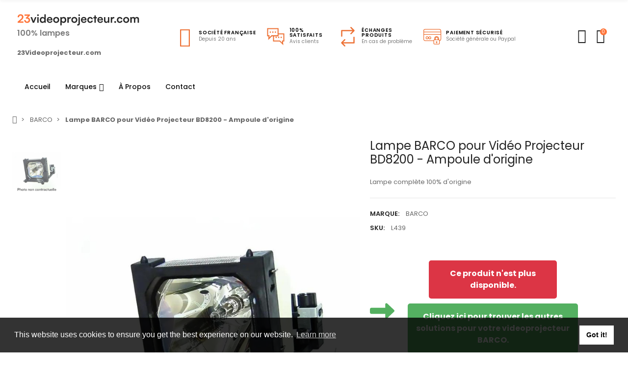

--- FILE ---
content_type: text/html; charset=utf-8
request_url: https://www.23videoprojecteur.com/lampe-barco-pour-videoprojecteur-bd8200-original-12333.html
body_size: 51535
content:
<!doctype html>
<html lang="fr">

  <head>
    
      <script>(function(w,d,s,l,i){w[l]=w[l]||[];w[l].push({'gtm.start':
      new Date().getTime(),event:'gtm.js'});var f=d.getElementsByTagName(s)[0],
      j=d.createElement(s),dl=l!='dataLayer'?'&l='+l:'';j.async=true;j.src=
      'https://www.googletagmanager.com/gtm.js?id='+i+dl;f.parentNode.insertBefore(j,f);
      })(window,document,'script','dataLayer','GTM-MM24WHMQ');</script>
    
    
      
  <meta charset="utf-8">


  <meta http-equiv="x-ua-compatible" content="ie=edge">



  <title>23Videoprojecteur.com</title>
  
    
  
  <meta name="description" content="">
  <meta name="keywords" content="">
        <link rel="canonical" href="https://www.23videoprojecteur.com/lampe-barco-pour-videoprojecteur-bd8200-original-12333.html">
    
      
  
  
    <script type="application/ld+json">
  {
    "@context": "https://schema.org",
    "@type": "Organization",
    "name" : "23Videoprojecteur.com",
    "url" : "https://www.23videoprojecteur.com/"
         ,"logo": {
        "@type": "ImageObject",
        "url":"https://www.23videoprojecteur.com/img/logo-1713363822.jpg"
      }
      }
</script>

<script type="application/ld+json">
  {
    "@context": "https://schema.org",
    "@type": "WebPage",
    "isPartOf": {
      "@type": "WebSite",
      "url":  "https://www.23videoprojecteur.com/",
      "name": "23Videoprojecteur.com"
    },
    "name": "23Videoprojecteur.com",
    "url":  "https://www.23videoprojecteur.com/lampe-barco-pour-videoprojecteur-bd8200-original-12333.html"
  }
</script>


  <script type="application/ld+json">
    {
      "@context": "https://schema.org",
      "@type": "BreadcrumbList",
      "itemListElement": [
                  {
            "@type": "ListItem",
            "position": 1,
            "name": "Accueil",
            "item": "https://www.23videoprojecteur.com/"
          },                  {
            "@type": "ListItem",
            "position": 2,
            "name": "BARCO",
            "item": "https://www.23videoprojecteur.com/lampe-barco-11"
          },                  {
            "@type": "ListItem",
            "position": 3,
            "name": "Lampe BARCO pour Vidéo Projecteur BD8200 - Ampoule d&#039;origine",
            "item": "https://www.23videoprojecteur.com/lampe-barco-pour-videoprojecteur-bd8200-original-12333.html"
          }              ]
    }
  </script>
  
  
  
      <script type="application/ld+json">
  {
    "@context": "https://schema.org/",
    "@type": "Product",
    "name": "Lampe BARCO pour Vidéo Projecteur BD8200 - Ampoule d&#039;origine",
    "description": "",
    "category": "BARCO",
    "image" :"https://www.23videoprojecteur.com/96514-home_default/lampe-barco-pour-videoprojecteur-bd8200-original.jpg",    "sku": "L439",
    "mpn": "L439"
        ,
    "brand": {
      "@type": "Brand",
      "name": "BARCO"
    }
                    ,
    "weight": {
        "@context": "https://schema.org",
        "@type": "QuantitativeValue",
        "value": "500.000000",
        "unitCode": "kg"
    }
        ,
    "offers": {
      "@type": "Offer",
      "priceCurrency": "EUR",
      "name": "Lampe BARCO pour Vidéo Projecteur BD8200 - Ampoule d&#039;origine",
      "price": "1987.04",
      "url": "https://www.23videoprojecteur.com/lampe-barco-pour-videoprojecteur-bd8200-original-12333.html",
      "priceValidUntil": "2026-02-10",
              "image": ["https://www.23videoprojecteur.com/96514-large_default/lampe-barco-pour-videoprojecteur-bd8200-original.jpg"],
            "sku": "L439",
      "mpn": "L439",
                        "availability": "https://schema.org/Discontinued",
      "seller": {
        "@type": "Organization",
        "name": "23Videoprojecteur.com"
      }
    }
      }
</script>
  
  
    
  

  
    <meta property="og:title" content="23Videoprojecteur.com" />
    <meta property="og:description" content="" />
    <meta property="og:url" content="https://www.23videoprojecteur.com/lampe-barco-pour-videoprojecteur-bd8200-original-12333.html" />
    <meta property="og:site_name" content="23Videoprojecteur.com" />
        



  <meta name="viewport" content="width=device-width, initial-scale=1, shrink-to-fit=no">



  <link rel="icon" type="image/vnd.microsoft.icon" href="https://www.23videoprojecteur.com/img/favicon.ico?1713601747">
  <link rel="shortcut icon" type="image/x-icon" href="https://www.23videoprojecteur.com/img/favicon.ico?1713601747">


<link rel="dns-prefetch" href="https://www.23videoprojecteur.com" />
<link rel="preconnect" href="https://www.23videoprojecteur.com" crossorigin />


  <link rel="preconnect" href="https://fonts.googleapis.com">
  <link rel="preconnect" href="https://fonts.gstatic.com" crossorigin>
  
  <link href="//fonts.googleapis.com/icon?family=Material+Icons" rel="stylesheet">
      <link href="https://fonts.googleapis.com/css2?family=Poppins:ital,wght@0,100..900;1,100..900&amp;display=swap" rel="stylesheet">
    


  <link rel="stylesheet" href="https://www.23videoprojecteur.com/themes/child_PRS028/assets/cache/theme-dc008867.css" type="text/css" media="all">


  <script type="text/javascript">var ASSearchUrl = "https:\/\/www.23videoprojecteur.com\/module\/pm_advancedsearch4\/advancedsearch4";var ajaxTdElementor = {"ajax":"\/\/www.23videoprojecteur.com\/module\/tdelementor\/ajax","contact":"\/\/www.23videoprojecteur.com\/module\/tdelementor\/contact","contact_token":"d7fa6c28df11c056f304a9ff357c0204","subscription":"\/\/www.23videoprojecteur.com\/module\/tdelementor\/subscription","languages":[],"currencies":[]};var as4_orderBySalesAsc = "Meilleures ventes en dernier";var as4_orderBySalesDesc = "Meilleures ventes en premier";var elementorFrontendConfig = {"environmentMode":{"edit":false,"wpPreview":true},"is_rtl":false,"breakpoints":{"xs":0,"sm":480,"md":768,"lg":1025,"xl":1440,"xxl":1600},"version":"1.0.4","urls":{"assets":"https:\/\/www.23videoprojecteur.com\/modules\/tdelementor\/assets\/"},"settings":{"general":{"elementor_global_image_lightbox":"yes","elementor_enable_lightbox_in_editor":"yes"}}};var jolisearch = {"amb_joli_search_action":"https:\/\/www.23videoprojecteur.com\/module\/ambjolisearch\/jolisearch","amb_joli_search_link":"https:\/\/www.23videoprojecteur.com\/module\/ambjolisearch\/jolisearch","amb_joli_search_controller":"jolisearch","blocksearch_type":"top","show_cat_desc":1,"ga_acc":0,"id_lang":1,"url_rewriting":true,"use_autocomplete":0,"minwordlen":3,"l_products":"Nos produits","l_manufacturers":"Nos marques","l_suppliers":"Nos fournisseurs","l_categories":"Nos cat\u00e9gories","l_no_results_found":"Aucun produit ne correspond \u00e0 cette recherche","l_more_results":"Montrer tous les r\u00e9sultats \u00bb","ENT_QUOTES":3,"jolisearch_position":{"my":"center top","at":"center bottom","collision":"fit none"},"classes":"ps17 centered-list","display_manufacturer":"","display_supplier":"","display_category":"","use_mobile_ux":"","mobile_media_breakpoint":"576","mobile_opening_selector":"","show_add_to_cart_button":"","add_to_cart_button_style":1,"show_features":"1","feature_ids":[],"show_feature_values_only":true,"show_price":"1","theme":"modern"};var prestashop = {"cart":{"products":[],"totals":{"total":{"type":"total","label":"Total","amount":0,"value":"0,00\u00a0\u20ac"},"total_including_tax":{"type":"total","label":"Total TTC","amount":0,"value":"0,00\u00a0\u20ac"},"total_excluding_tax":{"type":"total","label":"Total HT :","amount":0,"value":"0,00\u00a0\u20ac"}},"subtotals":{"products":{"type":"products","label":"Sous-total","amount":0,"value":"0,00\u00a0\u20ac"},"discounts":null,"shipping":{"type":"shipping","label":"Livraison","amount":0,"value":""},"tax":{"type":"tax","label":"Taxes incluses","amount":0,"value":"0,00\u00a0\u20ac"}},"products_count":0,"summary_string":"0 articles","vouchers":{"allowed":0,"added":[]},"discounts":[],"minimalPurchase":0,"minimalPurchaseRequired":""},"currency":{"id":1,"name":"Euro","iso_code":"EUR","iso_code_num":"978","sign":"\u20ac"},"customer":{"lastname":null,"firstname":null,"email":null,"birthday":null,"newsletter":null,"newsletter_date_add":null,"optin":null,"website":null,"company":null,"siret":null,"ape":null,"is_logged":false,"gender":{"type":null,"name":null},"addresses":[]},"country":{"id_zone":1,"id_currency":0,"call_prefix":33,"iso_code":"FR","active":"1","contains_states":"0","need_identification_number":"0","need_zip_code":"1","zip_code_format":"NNNNN","display_tax_label":"1","name":"France","id":8},"language":{"name":"Fran\u00e7ais (French)","iso_code":"fr","locale":"fr-FR","language_code":"fr","active":"1","is_rtl":"0","date_format_lite":"d\/m\/Y","date_format_full":"d\/m\/Y H:i:s","id":1},"page":{"title":"","canonical":"https:\/\/www.23videoprojecteur.com\/lampe-barco-pour-videoprojecteur-bd8200-original-12333.html","meta":{"title":"23Videoprojecteur.com","description":"","keywords":"","robots":"index"},"page_name":"product","body_classes":{"lang-fr":true,"lang-rtl":false,"country-FR":true,"currency-EUR":true,"layout-full-width":true,"page-product":true,"tax-display-enabled":true,"page-customer-account":false,"product-id-12333":true,"product-Lampe BARCO pour Vid\u00e9o Projecteur BD8200 - Ampoule d'origine":true,"product-id-category-11":true,"product-id-manufacturer-11":true,"product-id-supplier-1":true,"product-available-for-order":true},"admin_notifications":[],"password-policy":{"feedbacks":{"0":"Tr\u00e8s faible","1":"Faible","2":"Moyenne","3":"Fort","4":"Tr\u00e8s fort","Straight rows of keys are easy to guess":"Les suites de touches sur le clavier sont faciles \u00e0 deviner","Short keyboard patterns are easy to guess":"Les mod\u00e8les courts sur le clavier sont faciles \u00e0 deviner.","Use a longer keyboard pattern with more turns":"Utilisez une combinaison de touches plus longue et plus complexe.","Repeats like \"aaa\" are easy to guess":"Les r\u00e9p\u00e9titions (ex. : \"aaa\") sont faciles \u00e0 deviner.","Repeats like \"abcabcabc\" are only slightly harder to guess than \"abc\"":"Les r\u00e9p\u00e9titions (ex. : \"abcabcabc\") sont seulement un peu plus difficiles \u00e0 deviner que \"abc\".","Sequences like abc or 6543 are easy to guess":"Les s\u00e9quences (ex. : abc ou 6543) sont faciles \u00e0 deviner.","Recent years are easy to guess":"Les ann\u00e9es r\u00e9centes sont faciles \u00e0 deviner.","Dates are often easy to guess":"Les dates sont souvent faciles \u00e0 deviner.","This is a top-10 common password":"Ce mot de passe figure parmi les 10 mots de passe les plus courants.","This is a top-100 common password":"Ce mot de passe figure parmi les 100 mots de passe les plus courants.","This is a very common password":"Ceci est un mot de passe tr\u00e8s courant.","This is similar to a commonly used password":"Ce mot de passe est similaire \u00e0 un mot de passe couramment utilis\u00e9.","A word by itself is easy to guess":"Un mot seul est facile \u00e0 deviner.","Names and surnames by themselves are easy to guess":"Les noms et les surnoms seuls sont faciles \u00e0 deviner.","Common names and surnames are easy to guess":"Les noms et les pr\u00e9noms courants sont faciles \u00e0 deviner.","Use a few words, avoid common phrases":"Utilisez quelques mots, \u00e9vitez les phrases courantes.","No need for symbols, digits, or uppercase letters":"Pas besoin de symboles, de chiffres ou de majuscules.","Avoid repeated words and characters":"\u00c9viter de r\u00e9p\u00e9ter les mots et les caract\u00e8res.","Avoid sequences":"\u00c9viter les s\u00e9quences.","Avoid recent years":"\u00c9vitez les ann\u00e9es r\u00e9centes.","Avoid years that are associated with you":"\u00c9vitez les ann\u00e9es qui vous sont associ\u00e9es.","Avoid dates and years that are associated with you":"\u00c9vitez les dates et les ann\u00e9es qui vous sont associ\u00e9es.","Capitalization doesn't help very much":"Les majuscules ne sont pas tr\u00e8s utiles.","All-uppercase is almost as easy to guess as all-lowercase":"Un mot de passe tout en majuscules est presque aussi facile \u00e0 deviner qu'un mot de passe tout en minuscules.","Reversed words aren't much harder to guess":"Les mots invers\u00e9s ne sont pas beaucoup plus difficiles \u00e0 deviner.","Predictable substitutions like '@' instead of 'a' don't help very much":"Les substitutions pr\u00e9visibles comme '\"@\" au lieu de \"a\" n'aident pas beaucoup.","Add another word or two. Uncommon words are better.":"Ajoutez un autre mot ou deux. Pr\u00e9f\u00e9rez les mots peu courants."}}},"shop":{"name":"23Videoprojecteur.com","logo":"https:\/\/www.23videoprojecteur.com\/img\/logo-1713363822.jpg","stores_icon":"https:\/\/www.23videoprojecteur.com\/img\/logo_stores.png","favicon":"https:\/\/www.23videoprojecteur.com\/img\/favicon.ico"},"core_js_public_path":"\/themes\/","urls":{"base_url":"https:\/\/www.23videoprojecteur.com\/","current_url":"https:\/\/www.23videoprojecteur.com\/lampe-barco-pour-videoprojecteur-bd8200-original-12333.html","shop_domain_url":"https:\/\/www.23videoprojecteur.com","img_ps_url":"https:\/\/www.23videoprojecteur.com\/img\/","img_cat_url":"https:\/\/www.23videoprojecteur.com\/img\/c\/","img_lang_url":"https:\/\/www.23videoprojecteur.com\/img\/l\/","img_prod_url":"https:\/\/www.23videoprojecteur.com\/img\/p\/","img_manu_url":"https:\/\/www.23videoprojecteur.com\/img\/m\/","img_sup_url":"https:\/\/www.23videoprojecteur.com\/img\/su\/","img_ship_url":"https:\/\/www.23videoprojecteur.com\/img\/s\/","img_store_url":"https:\/\/www.23videoprojecteur.com\/img\/st\/","img_col_url":"https:\/\/www.23videoprojecteur.com\/img\/co\/","img_url":"https:\/\/www.23videoprojecteur.com\/themes\/PRS028\/assets\/img\/","css_url":"https:\/\/www.23videoprojecteur.com\/themes\/PRS028\/assets\/css\/","js_url":"https:\/\/www.23videoprojecteur.com\/themes\/PRS028\/assets\/js\/","pic_url":"https:\/\/www.23videoprojecteur.com\/upload\/","theme_assets":"https:\/\/www.23videoprojecteur.com\/themes\/PRS028\/assets\/","theme_dir":"https:\/\/www.23videoprojecteur.com\/var\/www\/23v\/themes\/child_PRS028\/","child_theme_assets":"https:\/\/www.23videoprojecteur.com\/themes\/child_PRS028\/assets\/","child_img_url":"https:\/\/www.23videoprojecteur.com\/themes\/child_PRS028\/assets\/img\/","child_css_url":"https:\/\/www.23videoprojecteur.com\/themes\/child_PRS028\/assets\/css\/","child_js_url":"https:\/\/www.23videoprojecteur.com\/themes\/child_PRS028\/assets\/js\/","pages":{"address":"https:\/\/www.23videoprojecteur.com\/adresse","addresses":"https:\/\/www.23videoprojecteur.com\/adresses","authentication":"https:\/\/www.23videoprojecteur.com\/connexion","manufacturer":"https:\/\/www.23videoprojecteur.com\/marques","cart":"https:\/\/www.23videoprojecteur.com\/panier","category":"https:\/\/www.23videoprojecteur.com\/index.php?controller=category","cms":"https:\/\/www.23videoprojecteur.com\/index.php?controller=cms","contact":"https:\/\/www.23videoprojecteur.com\/nous-contacter","discount":"https:\/\/www.23videoprojecteur.com\/reduction","guest_tracking":"https:\/\/www.23videoprojecteur.com\/suivi-commande-invite","history":"https:\/\/www.23videoprojecteur.com\/historique-commandes","identity":"https:\/\/www.23videoprojecteur.com\/identite","index":"https:\/\/www.23videoprojecteur.com\/","my_account":"https:\/\/www.23videoprojecteur.com\/mon-compte","order_confirmation":"https:\/\/www.23videoprojecteur.com\/confirmation-commande","order_detail":"https:\/\/www.23videoprojecteur.com\/index.php?controller=order-detail","order_follow":"https:\/\/www.23videoprojecteur.com\/suivi-commande","order":"https:\/\/www.23videoprojecteur.com\/commande","order_return":"https:\/\/www.23videoprojecteur.com\/index.php?controller=order-return","order_slip":"https:\/\/www.23videoprojecteur.com\/avoirs","pagenotfound":"https:\/\/www.23videoprojecteur.com\/page-introuvable","password":"https:\/\/www.23videoprojecteur.com\/recuperation-mot-de-passe","pdf_invoice":"https:\/\/www.23videoprojecteur.com\/index.php?controller=pdf-invoice","pdf_order_return":"https:\/\/www.23videoprojecteur.com\/index.php?controller=pdf-order-return","pdf_order_slip":"https:\/\/www.23videoprojecteur.com\/index.php?controller=pdf-order-slip","prices_drop":"https:\/\/www.23videoprojecteur.com\/promotions","product":"https:\/\/www.23videoprojecteur.com\/index.php?controller=product","registration":"https:\/\/www.23videoprojecteur.com\/inscription","search":"https:\/\/www.23videoprojecteur.com\/recherche","sitemap":"https:\/\/www.23videoprojecteur.com\/plan-site","stores":"https:\/\/www.23videoprojecteur.com\/magasins","supplier":"https:\/\/www.23videoprojecteur.com\/fournisseurs","new_products":"https:\/\/www.23videoprojecteur.com\/nouveaux-produits","brands":"https:\/\/www.23videoprojecteur.com\/marques","register":"https:\/\/www.23videoprojecteur.com\/inscription","order_login":"https:\/\/www.23videoprojecteur.com\/commande?login=1"},"alternative_langs":[],"actions":{"logout":"https:\/\/www.23videoprojecteur.com\/?mylogout="},"no_picture_image":{"bySize":{"cart_default":{"url":"https:\/\/www.23videoprojecteur.com\/img\/p\/fr-default-cart_default.jpg","width":125,"height":162},"small_default":{"url":"https:\/\/www.23videoprojecteur.com\/img\/p\/fr-default-small_default.jpg","width":125,"height":162},"home_default":{"url":"https:\/\/www.23videoprojecteur.com\/img\/p\/fr-default-home_default.jpg","width":370,"height":480},"medium_default":{"url":"https:\/\/www.23videoprojecteur.com\/img\/p\/fr-default-medium_default.jpg","width":540,"height":700},"large_default":{"url":"https:\/\/www.23videoprojecteur.com\/img\/p\/fr-default-large_default.jpg","width":771,"height":1000}},"small":{"url":"https:\/\/www.23videoprojecteur.com\/img\/p\/fr-default-cart_default.jpg","width":125,"height":162},"medium":{"url":"https:\/\/www.23videoprojecteur.com\/img\/p\/fr-default-home_default.jpg","width":370,"height":480},"large":{"url":"https:\/\/www.23videoprojecteur.com\/img\/p\/fr-default-large_default.jpg","width":771,"height":1000},"legend":""}},"configuration":{"display_taxes_label":true,"display_prices_tax_incl":true,"is_catalog":false,"show_prices":true,"opt_in":{"partner":false},"quantity_discount":{"type":"discount","label":"Remise sur prix unitaire"},"voucher_enabled":0,"return_enabled":0},"field_required":[],"breadcrumb":{"links":[{"title":"Accueil","url":"https:\/\/www.23videoprojecteur.com\/"},{"title":"BARCO","url":"https:\/\/www.23videoprojecteur.com\/lampe-barco-11"},{"title":"Lampe BARCO pour Vid\u00e9o Projecteur BD8200 - Ampoule d'origine","url":"https:\/\/www.23videoprojecteur.com\/lampe-barco-pour-videoprojecteur-bd8200-original-12333.html"}],"count":3},"link":{"protocol_link":"https:\/\/","protocol_content":"https:\/\/"},"time":1769430674,"static_token":"01feb14a6886fc7da8d68c29d1354910","token":"138b2a4cd3de2cd72a918b34a533cde8","debug":false,"modules":{"redirectcategory":null}};var psemailsubscription_subscription = "https:\/\/www.23videoprojecteur.com\/module\/ps_emailsubscription\/subscription";var psr_icon_color = "#F19D76";var tdSearch = {"noProducts":"No Products found!","count":"10","search_string":false,"current_category_id":0};var tdShoppingCart = {"isAjax":true,"ajax":"\/\/www.23videoprojecteur.com\/module\/tdshoppingcart\/ajax","afterAdd":"modal"};var tdfreeshipping_ajax = "https:\/\/www.23videoprojecteur.com\/module\/tdfreeshipping\/ajax";var tdthreesixty = {"speed":"100"};var themeOpt = {"g_preloader":"precss","g_bttop":"1","pp_zoom":"0","tip_toggle":"1","infiniteScroll":"default","h_layout":false,"sh_type":"scrollup"};</script>


  <link rel="stylesheet" href="https://www.23videoprojecteur.com/modules/tdelementor/assets/upload/css/global.css" type="text/css" media="all"><link rel="stylesheet" href="https://www.23videoprojecteur.com/modules/tdelementor/assets/upload/css/post-27-1.css" type="text/css" media="all"><style id="elementor-post-dynamic-27">/* Start custom CSS for html, class: .elementor-element-7fb65b4 *//* .elementor-27 .elementor-element.elementor-element-7fb65b4 {
    display: flex;
    justify-content: flex-end;
} *//* End custom CSS */
/* Start custom CSS for html, class: .elementor-element-2110793 */.logo__mobile__tablet {
    text-align: center;
    margin-top: 15px;
}/* End custom CSS */
/* Start custom CSS for html, class: .elementor-element-7441c1e */.logo__mobile__wrapper {
    text-align: center;
}/* End custom CSS */</style><link rel="stylesheet" href="https://www.23videoprojecteur.com/modules/tdelementor/assets/upload/css/post-28-1.css" type="text/css" media="all"><style id="elementor-post-dynamic-28">/* Start custom CSS for html, class: .elementor-element-5e16b50 */.logo__mobile__tablet {
    text-align: center;
    margin-top: 15px;
}/* End custom CSS */
/* Start custom CSS for html, class: .elementor-element-7b44ab9 */.logo__mobile__wrapper {
    text-align: center;
}/* End custom CSS */</style><link rel="stylesheet" href="https://www.23videoprojecteur.com/modules/tdelementor/assets/upload/css/post-4-1.css" type="text/css" media="all"><link rel="stylesheet" href="https://fonts.googleapis.com/css?family=Poppins:100,100italic,200,200italic,300,300italic,400,400italic,500,500italic,600,600italic,700,700italic,800,800italic,900,900italic" type="text/css" media="all">
    <script>
        window.addEventListener("load", function(){
            window.cookieconsent.initialise({
                "palette": {
                    "popup": {
                        "background": "#000",
                    },
                    "button": {
                        "background": "#f1d600"
                    }
                },
                                                                                                                "content": {
                    "message": "This website uses cookies to ensure you get the best experience on our website.",
                    "dismiss": "Got it!",
                    "link": "Learn more"                }
            })});
    </script>



    
  <meta property="og:type" content="product">
      <meta property="og:image" content="https://www.23videoprojecteur.com/96514-large_default/lampe-barco-pour-videoprojecteur-bd8200-original.jpg">
  
      <meta property="product:pretax_price:amount" content="1655.87">
    <meta property="product:pretax_price:currency" content="EUR">
    <meta property="product:price:amount" content="1987.04">
    <meta property="product:price:currency" content="EUR">
      <meta property="product:weight:value" content="500.000000">
  <meta property="product:weight:units" content="kg">
  
  </head>

  <body id="product" class="lang-fr country-fr currency-eur layout-full-width page-product tax-display-enabled product-id-12333 product-lampe-barco-pour-video-projecteur-bd8200-ampoule-d-origine product-id-category-11 product-id-manufacturer-11 product-id-supplier-1 product-available-for-order boxed cart-is-empty">
    
      <noscript><iframe src="https://www.googletagmanager.com/ns.html?id=GTM-MM24WHMQ"
      height="0" width="0" style="display:none;visibility:hidden"></iframe></noscript>
    
    
      
    

    
      	<div class="loader-wrapper precss">
		<div class="loader-section style3">
												<div class="spinner"><div class="box1"></div><div class="box2"></div></div>
									</div>
	</div>
    

    
      <svg style="display: none;">
	<symbol id="pp_facebook" viewBox="0 0 96.124 96.123">
		<path d="M72.089,0.02L59.624,0C45.62,0,36.57,9.285,36.57,23.656v10.907H24.037c-1.083,0-1.96,0.878-1.96,1.961v15.803
		c0,1.083,0.878,1.96,1.96,1.96h12.533v39.876c0,1.083,0.877,1.96,1.96,1.96h16.352c1.083,0,1.96-0.878,1.96-1.96V54.287h14.654
		c1.083,0,1.96-0.877,1.96-1.96l0.006-15.803c0-0.52-0.207-1.018-0.574-1.386c-0.367-0.368-0.867-0.575-1.387-0.575H56.842v-9.246
		c0-4.444,1.059-6.7,6.848-6.7l8.397-0.003c1.082,0,1.959-0.878,1.959-1.96V1.98C74.046,0.899,73.17,0.022,72.089,0.02z"/>
	</symbol>
	<symbol id="pp_twitter" viewBox="0 0 512 512">
		<path d="M512,97.248c-19.04,8.352-39.328,13.888-60.48,16.576c21.76-12.992,38.368-33.408,46.176-58.016
		c-20.288,12.096-42.688,20.64-66.56,25.408C411.872,60.704,384.416,48,354.464,48c-58.112,0-104.896,47.168-104.896,104.992
		c0,8.32,0.704,16.32,2.432,23.936c-87.264-4.256-164.48-46.08-216.352-109.792c-9.056,15.712-14.368,33.696-14.368,53.056
		c0,36.352,18.72,68.576,46.624,87.232c-16.864-0.32-33.408-5.216-47.424-12.928c0,0.32,0,0.736,0,1.152
		c0,51.008,36.384,93.376,84.096,103.136c-8.544,2.336-17.856,3.456-27.52,3.456c-6.72,0-13.504-0.384-19.872-1.792
		c13.6,41.568,52.192,72.128,98.08,73.12c-35.712,27.936-81.056,44.768-130.144,44.768c-8.608,0-16.864-0.384-25.12-1.44
		C46.496,446.88,101.6,464,161.024,464c193.152,0,298.752-160,298.752-298.688c0-4.64-0.16-9.12-0.384-13.568
		C480.224,136.96,497.728,118.496,512,97.248z"/>
	</symbol>
	<symbol id="pp_rss" viewBox="0 0 402.041 402.04">
		<path d="M54.816,292.382c-15.229,0-28.169,5.331-38.831,15.988C5.33,319.026,0,331.969,0,347.197
		c0,15.232,5.325,28.172,15.985,38.828c10.662,10.657,23.606,15.988,38.831,15.988c15.227,0,28.168-5.331,38.828-15.988
		c10.656-10.656,15.986-23.596,15.986-38.828c0-15.229-5.33-28.171-15.986-38.827C82.987,297.713,70.046,292.382,54.816,292.382z"
		/>
		<path d="M181.01,221.002c-21.51-21.698-46.158-38.97-73.948-51.816c-27.79-12.85-56.914-20.511-87.366-22.985h-1.425
		c-4.949,0-9.042,1.619-12.275,4.854C1.997,154.477,0,158.953,0,164.472v38.543c0,4.757,1.569,8.85,4.708,12.279
		c3.14,3.429,7.089,5.332,11.848,5.708c43.586,4.189,80.845,21.752,111.773,52.678c30.93,30.926,48.49,68.187,52.677,111.771
		c0.382,4.764,2.284,8.712,5.712,11.847c3.427,3.148,7.517,4.72,12.275,4.72h38.545c5.517,0,9.989-1.995,13.415-5.996
		c3.621-3.812,5.236-8.381,4.863-13.709c-2.478-30.447-10.14-59.573-22.987-87.361C219.983,267.16,202.708,242.514,181.01,221.002z
		"/>
		<path d="M367.728,239.701c-20.365-45.585-48.345-86.078-83.936-121.482c-35.405-35.594-75.896-63.572-121.485-83.939
		C116.723,13.917,68.996,2.494,19.126,0.02h-0.855c-4.949,0-9.136,1.713-12.563,5.14C1.903,8.583,0,12.964,0,18.294v40.825
		c0,4.76,1.667,8.897,4.996,12.419c3.33,3.523,7.373,5.376,12.132,5.57c40.924,2.478,79.799,12.188,116.63,29.127
		c36.83,16.94,68.806,38.972,95.93,66.09c27.118,27.123,49.149,59.101,66.089,95.931c16.94,36.836,26.557,75.705,28.839,116.627
		c0.195,4.764,2.046,8.809,5.564,12.139c3.524,3.329,7.762,4.999,12.71,4.999h40.823c5.331,0,9.701-1.902,13.134-5.715
		c3.809-3.806,5.517-8.274,5.144-13.415C399.52,333.017,388.093,285.291,367.728,239.701z"/>
	</symbol>
	<symbol id="pp_youtube" viewBox="0 0 512 512">
		<path d="M490.24,113.92c-13.888-24.704-28.96-29.248-59.648-30.976C399.936,80.864,322.848,80,256.064,80
		c-66.912,0-144.032,0.864-174.656,2.912c-30.624,1.76-45.728,6.272-59.744,31.008C7.36,138.592,0,181.088,0,255.904
		C0,255.968,0,256,0,256c0,0.064,0,0.096,0,0.096v0.064c0,74.496,7.36,117.312,21.664,141.728
		c14.016,24.704,29.088,29.184,59.712,31.264C112.032,430.944,189.152,432,256.064,432c66.784,0,143.872-1.056,174.56-2.816
		c30.688-2.08,45.76-6.56,59.648-31.264C504.704,373.504,512,330.688,512,256.192c0,0,0-0.096,0-0.16c0,0,0-0.064,0-0.096
		C512,181.088,504.704,138.592,490.24,113.92z M192,352V160l160,96L192,352z"/>
	</symbol>
	<symbol id="pp_vimeo" viewBox="0 0 438.536 438.536">
		<path d="M414.41,24.123C398.333,8.042,378.963,0,356.315,0H82.228C59.58,0,40.21,8.042,24.126,24.123
		C8.045,40.207,0.003,59.576,0.003,82.225v274.084c0,22.647,8.042,42.018,24.123,58.102c16.084,16.084,35.454,24.126,58.102,24.126
		h274.084c22.648,0,42.018-8.042,58.095-24.126c16.084-16.084,24.126-35.454,24.126-58.102V82.225
		C438.532,59.576,430.49,40.204,414.41,24.123z M358.033,145.319c-2.673,13.894-10.52,35.454-23.562,64.665
		c-13.045,29.218-29.455,57.054-49.252,83.511c-22.654,30.453-46.445,53.009-71.374,67.673c-6.473,3.99-13.706,6.995-21.698,8.99
		c-7.994,1.995-16.086,1.852-24.269-0.432c-11.613-4.948-21.414-16.847-29.408-35.689c-3.997-9.712-9.423-28.459-16.274-56.246
		c-6.85-26.837-11.897-44.633-15.131-53.387c-0.95-2.477-2.141-6.332-3.567-11.564c-1.429-5.236-2.856-9.801-4.281-13.706
		c-1.427-3.903-3.186-7.564-5.282-10.992c-3.234-5.52-7.183-8.373-11.847-8.566c-4.661-0.188-10.185,0.81-16.558,2.996
		c-6.374,2.19-11.56,2.993-15.559,2.426c-2.281-0.38-4.327-2.283-6.136-5.709c-1.809-3.422-4.237-5.896-7.283-7.421v-1.999
		c7.613-5.333,19.271-15.037,34.973-29.127c15.703-14.085,28.693-24.172,38.971-30.262c13.324-7.804,25.41-10.185,36.26-7.139
		c5.137,1.524,9.945,5.33,14.416,11.42c4.471,6.091,7.85,12.658,10.135,19.701c2.096,6.66,5.33,22.266,9.707,46.822
		c0.572,3.805,1.384,10.61,2.428,20.411c1.045,9.803,1.999,17.795,2.853,23.982c0.855,6.188,2.664,13.135,5.426,20.838
		c2.756,7.713,6.324,13.853,10.704,18.421c8.186,8.754,16.464,10.089,24.838,3.997c5.332-3.997,12.088-13.421,20.273-28.26
		c8.945-17.316,13.894-30.928,14.839-40.825c1.334-14.465-1.191-23.885-7.563-28.265c-6.372-4.377-17.173-5.902-32.401-4.57
		c3.046-9.326,7.283-18.03,12.703-26.122c5.428-8.086,11.088-14.753,16.988-19.984c5.91-5.236,12.049-9.851,18.418-13.849
		c6.379-3.996,11.848-6.897,16.423-8.705c4.565-1.809,8.466-3,11.704-3.571c25.693-3.805,43.488,0.476,53.392,12.847
		C359.077,116.576,361.075,129.141,358.033,145.319z"/>
	</symbol>
	<symbol id="pp_instagram" viewBox="0 0 169.063 169.063">
		<path d="M122.406,0H46.654C20.929,0,0,20.93,0,46.655v75.752c0,25.726,20.929,46.655,46.654,46.655h75.752
		c25.727,0,46.656-20.93,46.656-46.655V46.655C169.063,20.93,148.133,0,122.406,0z M154.063,122.407
		c0,17.455-14.201,31.655-31.656,31.655H46.654C29.2,154.063,15,139.862,15,122.407V46.655C15,29.201,29.2,15,46.654,15h75.752
		c17.455,0,31.656,14.201,31.656,31.655V122.407z"/>
		<path d="M84.531,40.97c-24.021,0-43.563,19.542-43.563,43.563c0,24.02,19.542,43.561,43.563,43.561s43.563-19.541,43.563-43.561
		C128.094,60.512,108.552,40.97,84.531,40.97z M84.531,113.093c-15.749,0-28.563-12.812-28.563-28.561
		c0-15.75,12.813-28.563,28.563-28.563s28.563,12.813,28.563,28.563C113.094,100.281,100.28,113.093,84.531,113.093z"/>
		<path d="M129.921,28.251c-2.89,0-5.729,1.17-7.77,3.22c-2.051,2.04-3.23,4.88-3.23,7.78c0,2.891,1.18,5.73,3.23,7.78
		c2.04,2.04,4.88,3.22,7.77,3.22c2.9,0,5.73-1.18,7.78-3.22c2.05-2.05,3.22-4.89,3.22-7.78c0-2.9-1.17-5.74-3.22-7.78
		C135.661,29.421,132.821,28.251,129.921,28.251z"/>
	</symbol>
	<symbol id="pp_googleplus" viewBox="0 0 96.828 96.827">
		<path d="M62.617,0H39.525c-10.29,0-17.413,2.256-23.824,7.552c-5.042,4.35-8.051,10.672-8.051,16.912
		c0,9.614,7.33,19.831,20.913,19.831c1.306,0,2.752-0.134,4.028-0.253l-0.188,0.457c-0.546,1.308-1.063,2.542-1.063,4.468
		c0,3.75,1.809,6.063,3.558,8.298l0.22,0.283l-0.391,0.027c-5.609,0.384-16.049,1.1-23.675,5.787
		c-9.007,5.355-9.707,13.145-9.707,15.404c0,8.988,8.376,18.06,27.09,18.06c21.76,0,33.146-12.005,33.146-23.863
		c0.002-8.771-5.141-13.101-10.6-17.698l-4.605-3.582c-1.423-1.179-3.195-2.646-3.195-5.364c0-2.672,1.772-4.436,3.336-5.992
		l0.163-0.165c4.973-3.917,10.609-8.358,10.609-17.964c0-9.658-6.035-14.649-8.937-17.048h7.663c0.094,0,0.188-0.026,0.266-0.077
		l6.601-4.15c0.188-0.119,0.276-0.348,0.214-0.562C63.037,0.147,62.839,0,62.617,0z M34.614,91.535
		c-13.264,0-22.176-6.195-22.176-15.416c0-6.021,3.645-10.396,10.824-12.997c5.749-1.935,13.17-2.031,13.244-2.031
		c1.257,0,1.889,0,2.893,0.126c9.281,6.605,13.743,10.073,13.743,16.678C53.141,86.309,46.041,91.535,34.614,91.535z
		M34.489,40.756c-11.132,0-15.752-14.633-15.752-22.468c0-3.984,0.906-7.042,2.77-9.351c2.023-2.531,5.487-4.166,8.825-4.166
		c10.221,0,15.873,13.738,15.873,23.233c0,1.498,0,6.055-3.148,9.22C40.94,39.337,37.497,40.756,34.489,40.756z"/>
		<path d="M94.982,45.223H82.814V33.098c0-0.276-0.225-0.5-0.5-0.5H77.08c-0.276,0-0.5,0.224-0.5,0.5v12.125H64.473
		c-0.276,0-0.5,0.224-0.5,0.5v5.304c0,0.275,0.224,0.5,0.5,0.5H76.58V63.73c0,0.275,0.224,0.5,0.5,0.5h5.234
		c0.275,0,0.5-0.225,0.5-0.5V51.525h12.168c0.276,0,0.5-0.223,0.5-0.5v-5.302C95.482,45.446,95.259,45.223,94.982,45.223z"/>
	</symbol>
	<symbol id="pp_pinterest" viewBox="0 0 486.392 486.392">
		<path d="M430.149,135.248C416.865,39.125,321.076-9.818,218.873,1.642
		C138.071,10.701,57.512,76.03,54.168,169.447c-2.037,57.029,14.136,99.801,68.399,111.84
		c23.499-41.586-7.569-50.676-12.433-80.802C90.222,77.367,252.16-6.718,336.975,79.313c58.732,59.583,20.033,242.77-74.57,223.71
		c-90.621-18.179,44.383-164.005-27.937-192.611c-58.793-23.286-90.013,71.135-62.137,118.072
		c-16.355,80.711-51.557,156.709-37.3,257.909c46.207-33.561,61.802-97.734,74.57-164.704
		c23.225,14.136,35.659,28.758,65.268,31.038C384.064,361.207,445.136,243.713,430.149,135.248z"/>
	</symbol>
	<symbol id="pp_linkedin" viewBox="0 0 24 24">
		<path d="m23.994 24v-.001h.006v-8.802c0-4.306-.927-7.623-5.961-7.623-2.42 0-4.044 1.328-4.707 2.587h-.07v-2.185h-4.773v16.023h4.97v-7.934c0-2.089.396-4.109 2.983-4.109 2.549 0 2.587 2.384 2.587 4.243v7.801z"/>
		<path d="m.396 7.977h4.976v16.023h-4.976z"/>
		<path d="m2.882 0c-1.591 0-2.882 1.291-2.882 2.882s1.291 2.909 2.882 2.909 2.882-1.318 2.882-2.909c-.001-1.591-1.292-2.882-2.882-2.882z"/>
	</symbol>
	<symbol id="emptycart" viewBox="0 0 512 512">
		<path d="M273.067,315.733c0-14.114-11.486-25.6-25.6-25.6s-25.6,11.486-25.6,25.6c0,11.11,7.151,20.489,17.067,24.03V358.4     c0,47.053,38.281,85.333,85.333,85.333S409.6,405.453,409.6,358.4v-18.637c9.916-3.533,17.067-12.919,17.067-24.03     c0-14.114-11.486-25.6-25.6-25.6c-14.114,0-25.6,11.486-25.6,25.6c0,11.11,7.151,20.489,17.067,24.03V358.4     c0,37.641-30.626,68.267-68.267,68.267c-37.641,0-68.267-30.626-68.267-68.267v-18.637     C265.916,336.23,273.067,326.844,273.067,315.733z M401.067,307.2c4.702,0,8.533,3.831,8.533,8.533s-3.823,8.525-8.525,8.533     h-0.008h-0.009c-4.702-0.009-8.525-3.831-8.525-8.533S396.365,307.2,401.067,307.2z M247.475,324.267h-0.009h-0.009     c-4.702-0.009-8.525-3.831-8.525-8.533s3.831-8.533,8.533-8.533c4.702,0,8.533,3.831,8.533,8.533     S252.177,324.258,247.475,324.267z"/>
		<path d="M93.867,204.8c14.114,0,25.6-11.486,25.6-25.6c0-11.11-7.151-20.497-17.067-24.03v-35.703h145.067     c4.71,0,8.533-3.823,8.533-8.533c0-4.719-3.823-8.533-8.533-8.533H102.4c0-47.053,38.281-85.333,85.333-85.333     s85.333,38.281,85.333,85.333v52.77C263.151,158.703,256,168.09,256,179.2c0,14.114,11.486,25.6,25.6,25.6s25.6-11.486,25.6-25.6     c0-11.11-7.151-20.497-17.067-24.03v-35.703H358.4v93.867c0,4.71,3.823,8.533,8.533,8.533s8.533-3.823,8.533-8.533v-102.05     c0-0.06-0.034-0.111-0.034-0.179c0-0.06,0.034-0.111,0.034-0.171c0-4.719-3.823-8.533-8.533-8.533h-76.8     c0-56.465-45.935-102.4-102.4-102.4s-102.4,45.935-102.4,102.4v52.77c-9.916,3.533-17.067,12.919-17.067,24.03     C68.267,193.314,79.753,204.8,93.867,204.8z M281.6,170.667c4.702,0,8.533,3.831,8.533,8.533c0,4.702-3.831,8.533-8.533,8.533     c-4.702,0-8.533-3.831-8.533-8.533C273.067,174.498,276.898,170.667,281.6,170.667z M93.867,170.667     c4.702,0,8.533,3.831,8.533,8.533c0,4.702-3.831,8.533-8.533,8.533c-4.702,0-8.533-3.831-8.533-8.533     C85.333,174.498,89.165,170.667,93.867,170.667z"/>
		<path d="M119.467,494.933h-76.8c-14.114,0-25.6-11.486-25.6-25.6V409.6h93.867c4.71,0,8.533-3.823,8.533-8.533     c0-4.719-3.823-8.533-8.533-8.533H17.067V119.467h42.317c4.71,0,8.533-3.823,8.533-8.533c0-4.719-3.823-8.533-8.533-8.533H8.533     c-4.71,0-8.533,3.814-8.533,8.533v358.4C0,492.851,19.14,512,42.667,512h76.8c4.71,0,8.533-3.823,8.533-8.533     C128,498.748,124.177,494.933,119.467,494.933z"/>
		<path d="M509.295,241.647c-1.553-1.656-3.729-2.714-6.178-2.714H179.2c-4.71,0-8.533,3.814-8.533,8.533     c0,4.71,3.823,8.533,8.533,8.533h315.733v213.333c0,14.114-11.486,25.6-25.6,25.6H179.2c-14.114,0-25.6-11.486-25.6-25.6V247.467     c0-4.71-3.823-8.533-8.533-8.533c-4.71,0-8.533,3.823-8.533,8.533v221.867c0,23.518,19.14,42.667,42.667,42.667h290.133     C492.86,512,512,492.851,512,469.333V247.817C512,245.367,510.942,243.2,509.295,241.647z"/>
	</symbol>
	<symbol id="list" viewBox="0 0 24 24">
		<path d="M4 10.5c-.83 0-1.5.67-1.5 1.5s.67 1.5 1.5 1.5 1.5-.67 1.5-1.5-.67-1.5-1.5-1.5zm0-6c-.83 0-1.5.67-1.5 1.5S3.17 7.5 4 7.5 5.5 6.83 5.5 6 4.83 4.5 4 4.5zm0 12c-.83 0-1.5.68-1.5 1.5s.68 1.5 1.5 1.5 1.5-.68 1.5-1.5-.67-1.5-1.5-1.5zM8 19h12c.55 0 1-.45 1-1s-.45-1-1-1H8c-.55 0-1 .45-1 1s.45 1 1 1zm0-6h12c.55 0 1-.45 1-1s-.45-1-1-1H8c-.55 0-1 .45-1 1s.45 1 1 1zM7 6c0 .55.45 1 1 1h12c.55 0 1-.45 1-1s-.45-1-1-1H8c-.55 0-1 .45-1 1z"/>
	</symbol>
	<symbol id="grid" viewBox="0 0 276.167 276.167">
		<path d="M33.144,2.471C15.336,2.471,0.85,16.958,0.85,34.765s14.48,32.293,32.294,32.293s32.294-14.486,32.294-32.293    S50.951,2.471,33.144,2.471z"/>
		<path d="M137.663,2.471c-17.807,0-32.294,14.487-32.294,32.294s14.487,32.293,32.294,32.293c17.808,0,32.297-14.486,32.297-32.293    S155.477,2.471,137.663,2.471z"/>
		<path d="M243.873,67.059c17.804,0,32.294-14.486,32.294-32.293S261.689,2.471,243.873,2.471s-32.294,14.487-32.294,32.294    S226.068,67.059,243.873,67.059z"/>
		<path d="M32.3,170.539c17.807,0,32.297-14.483,32.297-32.293c0-17.811-14.49-32.297-32.297-32.297S0,120.436,0,138.246    C0,156.056,14.493,170.539,32.3,170.539z"/>
		<path d="M136.819,170.539c17.804,0,32.294-14.483,32.294-32.293c0-17.811-14.478-32.297-32.294-32.297    c-17.813,0-32.294,14.486-32.294,32.297C104.525,156.056,119.012,170.539,136.819,170.539z"/>
		<path d="M243.038,170.539c17.811,0,32.294-14.483,32.294-32.293c0-17.811-14.483-32.297-32.294-32.297    s-32.306,14.486-32.306,32.297C210.732,156.056,225.222,170.539,243.038,170.539z"/>
		<path d="M33.039,209.108c-17.807,0-32.3,14.483-32.3,32.294c0,17.804,14.493,32.293,32.3,32.293s32.293-14.482,32.293-32.293    S50.846,209.108,33.039,209.108z"/>
		<path d="M137.564,209.108c-17.808,0-32.3,14.483-32.3,32.294c0,17.804,14.487,32.293,32.3,32.293    c17.804,0,32.293-14.482,32.293-32.293S155.368,209.108,137.564,209.108z"/>
		<path d="M243.771,209.108c-17.804,0-32.294,14.483-32.294,32.294c0,17.804,14.49,32.293,32.294,32.293    c17.811,0,32.294-14.482,32.294-32.293S261.575,209.108,243.771,209.108z"/>
	</symbol>
</svg>    

    <main id="page" class="site-wrapper">
      
              

      <header id="header">
        
          
  <div class="header-banner">
    
  </div>


  <nav class="header-nav">
    <div class="container">
      <div class="row d-none d-md-flex align-items-center justify-content-between m-0">
        <div class="left-nav d-inline-flex align-items-center justify-content-start">
          
        </div>
        <div class="right-nav d-inline-flex align-items-center justify-content-end">
          
        </div>
      </div>
    </div>
  </nav>


  <div class="header-top">
    <div class="container">
      <div class="row">
        <div class="col-12">
          
        </div>
      </div>
    </div>
  </div>
  	<div id="elementor-header">        <div data-elementor-type="post" data-elementor-id="27" class="elementor elementor-27" data-elementor-settings="[]">
                            <div class="elementor-inner">
                    <div class="elementor-section-wrap">
                                <section class="elementor-element elementor-element-125225ed elementor-hidden-tablet elementor-hidden-phone elementor-section-boxed elementor-section-height-default elementor-section-height-default elementor-section elementor-top-section" data-id="125225ed" data-element_type="section" data-settings="{&quot;background_background&quot;:&quot;classic&quot;}">
                        <div class="elementor-container elementor-column-gap-no">
                <div class="elementor-row">
                <div class="elementor-element elementor-element-3c228fe6 elementor-column elementor-col-16 elementor-top-column" data-id="3c228fe6" data-element_type="column">
            <div class="elementor-column-wrap  elementor-element-populated">
                    <div class="elementor-widget-wrap">
                <div class="elementor-element elementor-element-7fb65b4 elementor-widget elementor-widget-html" data-id="7fb65b4" data-element_type="widget" data-widget_type="html.default">
                <div class="elementor-widget-container">
            
<a href="https://www.23videoprojecteur.com/">
<svg width="249" height="24" viewBox="0 0 249 24" fill="none" xmlns="http://www.w3.org/2000/svg">
<path d="M12.8538 17.4685L1.06921 17.4917V15.2603L6.62448 10.565C8.92562 8.61257 9.69267 7.49686 9.69267 5.8698C9.69267 3.94056 8.64669 2.8481 6.85692 2.8481C4.99742 2.8481 3.83523 4.14976 3.81198 6.33467H0.860021C0.883265 2.61567 3.25413 0.198311 6.85692 0.198311C10.483 0.198311 12.7376 2.26701 12.7376 5.70709C12.7376 8.07796 11.436 9.86773 8.85589 12.0759L5.78771 14.7024H12.8538V17.4685ZM19.8665 9.07744H17.7979V7.14821L22.1677 3.12703H15.1016V0.50048H25.8867V2.87135L21.7493 6.68333C24.3526 7.19469 26.3748 9.10069 26.3748 12.0991C26.3748 15.5857 23.6553 17.7939 20.2152 17.7939C16.8913 17.7939 14.3113 15.7484 14.3113 12.0759H17.24C17.24 14.0284 18.4487 15.1441 20.2617 15.1441C22.1212 15.1441 23.3531 13.9354 23.3531 12.0526C23.3531 10.3326 22.2374 9.07744 19.8665 9.07744Z" fill="#FF753A"/>
<path d="M31.7984 17.4917L27.2426 6.00926H30.2643L32.2633 11.2856C32.7514 12.657 33.1466 13.8424 33.286 14.47C33.4487 13.7494 33.8671 12.5408 34.3552 11.2856L36.4472 6.00926H39.3759L34.5877 17.4917H31.7984ZM42.4239 3.70812C41.4477 3.70812 40.6806 2.94108 40.6806 1.98808C40.6806 1.03509 41.4477 0.291286 42.4239 0.291286C43.3537 0.291286 44.1207 1.03509 44.1207 1.98808C44.1207 2.94108 43.3537 3.70812 42.4239 3.70812ZM41.0061 17.4917V6.00926H43.8418V17.4917H41.0061ZM51.4901 17.7939C48.1662 17.7939 46.0975 15.3533 46.0975 11.797C46.0975 8.21742 48.1895 5.6606 51.6528 5.6606C53.2566 5.6606 54.6745 6.33467 55.3951 7.47362V0.198311H58.2076V17.4917H55.6043L55.4183 15.7019C54.721 17.0268 53.2334 17.7939 51.4901 17.7939ZM52.1177 15.1906C54.0934 15.1906 55.3718 13.7727 55.3718 11.704C55.3718 9.63529 54.0934 8.19418 52.1177 8.19418C50.142 8.19418 48.9333 9.65854 48.9333 11.704C48.9333 13.7494 50.142 15.1906 52.1177 15.1906ZM66.2997 17.7939C62.8828 17.7939 60.4887 15.3068 60.4887 11.7505C60.4887 8.14769 62.8363 5.6606 66.2067 5.6606C69.6468 5.6606 71.8317 7.96174 71.8317 11.5413V12.4013L63.185 12.4246C63.3942 14.4468 64.4634 15.4695 66.3462 15.4695C67.9035 15.4695 68.9262 14.8651 69.2516 13.7727H71.8782C71.3901 16.283 69.2981 17.7939 66.2997 17.7939ZM66.2299 7.98498C64.5564 7.98498 63.5337 8.89149 63.2547 10.6115H69.0192C69.0192 9.03096 67.9267 7.98498 66.2299 7.98498ZM73.4272 11.7272C73.4272 8.14769 76.0072 5.68385 79.5635 5.68385C83.1198 5.68385 85.6999 8.14769 85.6999 11.7272C85.6999 15.3068 83.1198 17.7706 79.5635 17.7706C76.0072 17.7706 73.4272 15.3068 73.4272 11.7272ZM76.2629 11.7272C76.2629 13.8192 77.6111 15.2371 79.5635 15.2371C81.516 15.2371 82.8642 13.8192 82.8642 11.7272C82.8642 9.63529 81.516 8.21742 79.5635 8.21742C77.6111 8.21742 76.2629 9.63529 76.2629 11.7272ZM87.9476 22.8145V6.00926H90.5742L90.7601 7.75255C91.4575 6.42765 92.9683 5.6606 94.7116 5.6606C97.9425 5.6606 100.081 8.00823 100.081 11.611C100.081 15.1906 98.1284 17.7939 94.7116 17.7939C92.9915 17.7939 91.5039 17.1198 90.7834 15.9576V22.8145H87.9476ZM90.8066 11.7505C90.8066 13.8192 92.085 15.2371 94.0375 15.2371C96.0365 15.2371 97.2219 13.7959 97.2219 11.7505C97.2219 9.70503 96.0365 8.24067 94.0375 8.24067C92.085 8.24067 90.8066 9.68178 90.8066 11.7505ZM109.544 5.96277V8.58932H108.498C106.453 8.58932 105.175 9.68178 105.175 11.9132V17.4917H102.339V6.0325H105.012L105.175 7.70606C105.663 6.56711 106.755 5.80007 108.289 5.80007C108.684 5.80007 109.08 5.84655 109.544 5.96277ZM110.404 11.7272C110.404 8.14769 112.984 5.68385 116.54 5.68385C120.097 5.68385 122.677 8.14769 122.677 11.7272C122.677 15.3068 120.097 17.7706 116.54 17.7706C112.984 17.7706 110.404 15.3068 110.404 11.7272ZM113.24 11.7272C113.24 13.8192 114.588 15.2371 116.54 15.2371C118.493 15.2371 119.841 13.8192 119.841 11.7272C119.841 9.63529 118.493 8.21742 116.54 8.21742C114.588 8.21742 113.24 9.63529 113.24 11.7272ZM126.342 3.70812C125.389 3.70812 124.622 2.94108 124.622 1.98808C124.622 1.03509 125.389 0.291286 126.342 0.291286C127.272 0.291286 128.062 1.03509 128.062 1.98808C128.062 2.94108 127.272 3.70812 126.342 3.70812ZM122.182 22.8843L122.646 20.3739C123.042 20.4901 123.274 20.5134 123.623 20.5134C124.599 20.5134 124.924 19.9555 124.924 18.7934V6.00926H127.76V19.1188C127.76 21.5594 126.365 23.1399 123.878 23.1399C123.344 23.1399 122.925 23.0935 122.182 22.8843ZM135.827 17.7939C132.41 17.7939 130.016 15.3068 130.016 11.7505C130.016 8.14769 132.363 5.6606 135.734 5.6606C139.174 5.6606 141.359 7.96174 141.359 11.5413V12.4013L132.712 12.4246C132.921 14.4468 133.991 15.4695 135.873 15.4695C137.431 15.4695 138.453 14.8651 138.779 13.7727H141.405C140.917 16.283 138.825 17.7939 135.827 17.7939ZM135.757 7.98498C134.083 7.98498 133.061 8.89149 132.782 10.6115H138.546C138.546 9.03096 137.454 7.98498 135.757 7.98498ZM142.954 11.7272C142.954 8.17093 145.302 5.6606 148.695 5.6606C151.833 5.6606 153.972 7.40389 154.274 10.1699H151.438C151.113 8.86825 150.16 8.19418 148.812 8.19418C146.999 8.19418 145.79 9.56556 145.79 11.7272C145.79 13.8889 146.906 15.2371 148.719 15.2371C150.137 15.2371 151.136 14.5397 151.438 13.2846H154.297C153.949 15.9576 151.717 17.7939 148.719 17.7939C145.232 17.7939 142.954 15.3765 142.954 11.7272ZM160.313 17.4917H157.477V8.38013H155.269V6.00926H157.477V2.42972H160.313V6.00926H162.544V8.38013H160.313V17.4917ZM169.331 17.7939C165.914 17.7939 163.52 15.3068 163.52 11.7505C163.52 8.14769 165.867 5.6606 169.238 5.6606C172.678 5.6606 174.863 7.96174 174.863 11.5413V12.4013L166.216 12.4246C166.425 14.4468 167.494 15.4695 169.377 15.4695C170.934 15.4695 171.957 14.8651 172.283 13.7727H174.909C174.421 16.283 172.329 17.7939 169.331 17.7939ZM169.261 7.98498C167.587 7.98498 166.565 8.89149 166.286 10.6115H172.05C172.05 9.03096 170.958 7.98498 169.261 7.98498ZM184.919 6.00926H187.755V17.4917H185.128L184.919 15.9576C184.221 17.0501 182.734 17.7939 181.2 17.7939C178.55 17.7939 176.993 16.0041 176.993 13.1916V6.00926H179.828V12.1921C179.828 14.377 180.688 15.2603 182.269 15.2603C184.059 15.2603 184.919 14.2143 184.919 12.0294V6.00926ZM197.889 5.96277V8.58932H196.843C194.798 8.58932 193.519 9.68178 193.519 11.9132V17.4917H190.683V6.0325H193.356L193.519 7.70606C194.007 6.56711 195.1 5.80007 196.634 5.80007C197.029 5.80007 197.424 5.84655 197.889 5.96277ZM199.762 17.7706C198.74 17.7706 197.88 16.9338 197.88 15.9344C197.88 14.9116 198.74 14.0749 199.762 14.0749C200.785 14.0749 201.645 14.9116 201.645 15.9344C201.645 16.9338 200.785 17.7706 199.762 17.7706ZM203.243 11.7272C203.243 8.17093 205.591 5.6606 208.984 5.6606C212.122 5.6606 214.26 7.40389 214.563 10.1699H211.727C211.401 8.86825 210.448 8.19418 209.1 8.19418C207.287 8.19418 206.079 9.56556 206.079 11.7272C206.079 13.8889 207.194 15.2371 209.007 15.2371C210.425 15.2371 211.425 14.5397 211.727 13.2846H214.586C214.237 15.9576 212.006 17.7939 209.007 17.7939C205.521 17.7939 203.243 15.3765 203.243 11.7272ZM216.022 11.7272C216.022 8.14769 218.602 5.68385 222.159 5.68385C225.715 5.68385 228.295 8.14769 228.295 11.7272C228.295 15.3068 225.715 17.7706 222.159 17.7706C218.602 17.7706 216.022 15.3068 216.022 11.7272ZM218.858 11.7272C218.858 13.8192 220.206 15.2371 222.159 15.2371C224.111 15.2371 225.459 13.8192 225.459 11.7272C225.459 9.63529 224.111 8.21742 222.159 8.21742C220.206 8.21742 218.858 9.63529 218.858 11.7272ZM233.379 17.4917H230.543V6.00926H233.146L233.379 7.3574C233.96 6.40441 235.122 5.6606 236.772 5.6606C238.516 5.6606 239.724 6.52062 240.329 7.84552C240.91 6.52062 242.258 5.6606 244.001 5.6606C246.79 5.6606 248.324 7.33416 248.324 9.98395V17.4917H245.512V10.7278C245.512 9.07744 244.629 8.21742 243.281 8.21742C241.909 8.21742 240.863 9.10069 240.863 10.9834V17.4917H238.027V10.7045C238.027 9.10069 237.167 8.24067 235.819 8.24067C234.471 8.24067 233.379 9.12393 233.379 10.9834V17.4917Z" fill="#282828"/>
</svg>
</a>        </div>
                </div>
                <div class="elementor-element elementor-element-3039f25 elementor-widget elementor-widget-heading" data-id="3039f25" data-element_type="widget" data-widget_type="heading.default">
                <div class="elementor-widget-container">
            <p class="elementor-heading-title elementor-size-default">100% lampes</p>        </div>
                </div>
                <div class="elementor-element elementor-element-6f33daf elementor-widget elementor-widget-html" data-id="6f33daf" data-element_type="widget" id="header-title" data-widget_type="html.default">
                <div class="elementor-widget-container">
            <script>
    console.log(document.title);
    const getTarget = document.getElementById('header-title');
    
    
    if (getTarget) {
        const pageTitleDiv = document.createElement('div');
        const strongElement = document.createElement('strong');
        strongElement.textContent = document.title;
        pageTitleDiv.appendChild(strongElement);
        getTarget.appendChild(pageTitleDiv);
    }
</script>        </div>
                </div>
                        </div>
            </div>
        </div>
                <div class="elementor-element elementor-element-edeab61 elementor-hidden-tablet elementor-hidden-phone elementor-column elementor-col-16 elementor-top-column" data-id="edeab61" data-element_type="column">
            <div class="elementor-column-wrap  elementor-element-populated">
                    <div class="elementor-widget-wrap">
                <div class="elementor-element elementor-element-c592d70 elementor-position-left elementor-vertical-align-middle elementor-view-default elementor-widget elementor-widget-icon-box" data-id="c592d70" data-element_type="widget" data-widget_type="icon-box.default">
                <div class="elementor-widget-container">
            		<div class="elementor-icon-box-wrapper">
						<div class="elementor-icon-box-icon">
				<span class="elementor-icon elementor-animation-" >
				<i aria-hidden="true" class="la la-flag"></i>				</span>
			</div>
						<div class="elementor-icon-box-content">
				<h3 class="elementor-icon-box-title">
					<span >Société Française</span>
				</h3>
								<p class="elementor-icon-box-description">Depuis 20 ans</p>
							</div>
		</div>
		        </div>
                </div>
                        </div>
            </div>
        </div>
                <div class="elementor-element elementor-element-8602c6b elementor-hidden-tablet elementor-hidden-phone elementor-column elementor-col-16 elementor-top-column" data-id="8602c6b" data-element_type="column">
            <div class="elementor-column-wrap  elementor-element-populated">
                    <div class="elementor-widget-wrap">
                <div class="elementor-element elementor-element-dada0e4 elementor-position-left elementor-vertical-align-middle elementor-view-default elementor-widget elementor-widget-icon-box" data-id="dada0e4" data-element_type="widget" data-widget_type="icon-box.default">
                <div class="elementor-widget-container">
            		<div class="elementor-icon-box-wrapper">
						<div class="elementor-icon-box-icon">
				<span class="elementor-icon elementor-animation-" >
				<svg xmlns="http://www.w3.org/2000/svg" width="32" height="32" viewBox="0 0 8.4666665 8.4666669" version="1.1">
    <g transform="translate(0,-288.53332)">
      <path d="m 0.52916662,289.06249 v 0.2155 3.30545 H 1.1241537 l -0.14750358,1.6259 1.60679598,-1.6259 h 0.4856021 v 2.26233 h 2.8406899 l 1.6092824,1.62506 -0.1483327,-1.62506 h 0.5668123 v -3.52011 H 5.4523108 v -2.26317 z m 0.4259377,0.42766 H 5.0296877 v 1.83551 h -0.00165 v 0.21466 0.61212 H 2.4086036 l -0.9024249,0.9098 0.084525,-0.9098 H 0.95511172 Z m 0.94302968,0.98777 a 0.2928948,0.29580911 0 0 0 -0.2925214,0.29599 0.2928948,0.29580911 0 0 0 0.2925214,0.29517 0.2928948,0.29580911 0 0 0 0.29335,-0.29517 0.2928948,0.29580911 0 0 0 -0.29335,-0.29599 z m 1.0930188,0 a 0.2928948,0.29580911 0 0 0 -0.2925213,0.29599 0.2928948,0.29580911 0 0 0 0.2925213,0.29517 0.2928948,0.29580911 0 0 0 0.2933505,-0.29517 0.2928948,0.29580911 0 0 0 -0.2933505,-0.29599 z m 1.0930193,0 a 0.2928948,0.29580911 0 0 0 -0.2925214,0.29599 0.2928948,0.29580911 0 0 0 0.2925214,0.29517 0.2928948,0.29580911 0 0 0 0.2933504,-0.29517 0.2928948,0.29580911 0 0 0 -0.2933504,-0.29599 z m 1.3681387,1.27706 h 2.0609089 v 2.66147 H 6.9049739 l 0.083696,0.9123 -0.9032535,-0.9123 h -2.592088 v -1.83301 h 1.9589823 v -8.6e-4 z m -1.0416414,0.9861 a 0.2928948,0.29580911 0 0 0 -0.2933504,0.296 0.2928948,0.29580911 0 0 0 0.2933504,0.29516 0.2928948,0.29580911 0 0 0 0.2925214,-0.29516 0.2928948,0.29580911 0 0 0 -0.2925214,-0.296 z m 1.0930192,0 a 0.2928948,0.29580911 0 0 0 -0.2933504,0.296 0.2928948,0.29580911 0 0 0 0.2933504,0.29516 0.2928948,0.29580911 0 0 0 0.2925214,-0.29516 0.2928948,0.29580911 0 0 0 -0.2925214,-0.296 z m 1.0930188,0 a 0.2928948,0.29580911 0 0 0 -0.29335,0.296 0.2928948,0.29580911 0 0 0 0.29335,0.29516 0.2928948,0.29580911 0 0 0 0.2925214,-0.29516 0.2928948,0.29580911 0 0 0 -0.2925214,-0.296 z"></path>
    </g>
  </svg>				</span>
			</div>
						<div class="elementor-icon-box-content">
				<h3 class="elementor-icon-box-title">
					<span >100% Satisfaits</span>
				</h3>
								<p class="elementor-icon-box-description">Avis clients</p>
							</div>
		</div>
		        </div>
                </div>
                        </div>
            </div>
        </div>
                <div class="elementor-element elementor-element-6193e53 elementor-hidden-tablet elementor-hidden-phone elementor-column elementor-col-16 elementor-top-column" data-id="6193e53" data-element_type="column">
            <div class="elementor-column-wrap  elementor-element-populated">
                    <div class="elementor-widget-wrap">
                <div class="elementor-element elementor-element-4a8f5e8 elementor-position-left elementor-vertical-align-middle elementor-view-default elementor-widget elementor-widget-icon-box" data-id="4a8f5e8" data-element_type="widget" data-widget_type="icon-box.default">
                <div class="elementor-widget-container">
            		<div class="elementor-icon-box-wrapper">
						<div class="elementor-icon-box-icon">
				<span class="elementor-icon elementor-animation-" >
				<svg enable-background="new 0 0 32 32" version="1.1" viewBox="0 0 32 32" xml:space="preserve" xmlns="http://www.w3.org/2000/svg" xmlns:xlink="http://www.w3.org/1999/xlink">
    <g>
        <path clip-rule="evenodd" d="M6,16c0.552,0,1-0.448,1-1V7h16.591l-3.255,3.294   c-0.393,0.395-0.393,1.034,0,1.429c0.393,0.394,1.03,0.394,1.423,0l4.94-4.999c0.393-0.395,0.393-1.034,0-1.429c0,0,0,0,0,0   l-4.94-4.999c-0.393-0.394-1.03-0.394-1.423,0c-0.393,0.394-0.393,1.034,0,1.428L23.573,5H6C5.448,5,5,5.448,5,6v9   C5,15.552,5.448,16,6,16z" fill-rule="evenodd"></path>
        <path clip-rule="evenodd" d="M26,15.993c-0.552,0-1,0.448-1,1v8.031H8.373l3.284-3.33   c0.393-0.395,0.393-1.036,0-1.431c-0.393-0.395-1.03-0.395-1.423,0L5.32,25.247c-0.419,0.396-0.422,1.078,0,1.474l4.915,4.983   c0.393,0.395,1.03,0.395,1.423,0c0.393-0.395,0.393-1.036,0-1.431l-3.203-3.248H26c0.552,0,1-0.448,1-1v-9.031   C27,16.441,26.552,15.993,26,15.993z" fill-rule="evenodd"></path>
    </g>
</svg>				</span>
			</div>
						<div class="elementor-icon-box-content">
				<h3 class="elementor-icon-box-title">
					<span >Échanges produits</span>
				</h3>
								<p class="elementor-icon-box-description">En cas de problème</p>
							</div>
		</div>
		        </div>
                </div>
                        </div>
            </div>
        </div>
                <div class="elementor-element elementor-element-b871b68 elementor-hidden-tablet elementor-hidden-phone elementor-column elementor-col-16 elementor-top-column" data-id="b871b68" data-element_type="column">
            <div class="elementor-column-wrap  elementor-element-populated">
                    <div class="elementor-widget-wrap">
                <div class="elementor-element elementor-element-317ef79 elementor-position-left elementor-vertical-align-middle elementor-view-default elementor-widget elementor-widget-icon-box" data-id="317ef79" data-element_type="widget" data-widget_type="icon-box.default">
                <div class="elementor-widget-container">
            		<div class="elementor-icon-box-wrapper">
						<div class="elementor-icon-box-icon">
				<span class="elementor-icon elementor-animation-" >
				<svg xmlns="http://www.w3.org/2000/svg" viewBox="0 0 512 512" id="secure-credit-card">
    <g>
      <path d="M440,55H72a47.841,47.841,0,0,0-48,47.75v217C24,346.218,45.533,368,72,368H288v62.929C288,445.442,299.818,457,314.864,457h109.85C439.759,457,452,445.442,452,430.929v-64.69a47.83,47.83,0,0,0,36-46.489v-217A47.841,47.841,0,0,0,440,55ZM40,141H472v48H40ZM72,71H440a31.823,31.823,0,0,1,32,31.75V125H40V102.75A31.823,31.823,0,0,1,72,71ZM436,430.929C436,436.62,430.937,441,424.714,441H314.864C308.641,441,304,436.62,304,430.929v-76.3A10.723,10.723,0,0,1,314.864,344h109.85c6.223,0,11.286,4.94,11.286,10.632ZM415,328h-3V302.878a40.491,40.491,0,0,0-12.885-29.389A42.369,42.369,0,0,0,370.153,262h-.285C346.719,262,328,280.49,328,302.872V328h-3V301.857C325,278.2,344.872,259,369.788,259h.116a45.753,45.753,0,0,1,31.682,12.285A41.7,41.7,0,0,1,415,301.858Zm-19,0H344V302.872C344,289.312,355.542,278,369.868,278h.322a26.388,26.388,0,0,1,18.006,7.185,24.461,24.461,0,0,1,7.8,17.688Zm55.513,21.634C449.479,339.472,441,331.379,431,329.018v-27.16a57.608,57.608,0,0,0-18.438-42.244,60.313,60.313,0,0,0-42.627-16.669c-33.713.03-60.935,26.446-60.935,58.912v27.161C298,331.542,289.009,341,287.745,352H72a32.251,32.251,0,0,1-32-32.25V205H472V319.75A31.881,31.881,0,0,1,451.513,349.634Z"></path>
      <path d="M191.5 247.25a37.555 37.555 0 0 0-35 24.06 37.5 37.5 0 1 0 0 26.88 37.5 37.5 0 1 0 35-50.94zm-70 59a21.5 21.5 0 1 1 21.5-21.5A21.525 21.525 0 0 1 121.5 306.25zm70 0a21.5 21.5 0 1 1 21.5-21.5A21.525 21.525 0 0 1 191.5 306.25zM369.788 376.451A19.333 19.333 0 0 0 362 413.727v9.686a8 8 0 0 0 16 0v-9.686A19.5 19.5 0 0 0 389.948 395.9C389.948 385.177 380.845 376.451 369.788 376.451zm0 16c2.235 0 4.053 1.548 4.053 3.451s-1.818 3.451-4.053 3.451-4.054-1.548-4.054-3.451S367.552 392.451 369.788 392.451z"></path>
    </g>
  </svg>				</span>
			</div>
						<div class="elementor-icon-box-content">
				<h3 class="elementor-icon-box-title">
					<span >Paiement sécurisé</span>
				</h3>
								<p class="elementor-icon-box-description">Société générale ou Paypal</p>
							</div>
		</div>
		        </div>
                </div>
                        </div>
            </div>
        </div>
                <div class="elementor-element elementor-element-fbb6d52 elementor-column elementor-col-16 elementor-top-column" data-id="fbb6d52" data-element_type="column">
            <div class="elementor-column-wrap  elementor-element-populated">
                    <div class="elementor-widget-wrap">
                <div class="elementor-element elementor-element-dcd24d9 elementor-widget__width-auto header-btn-icon elementor-widget elementor-widget-my-account" data-id="dcd24d9" data-element_type="widget" data-widget_type="my-account.default">
                <div class="elementor-widget-container">
            <a class="btn-toggle btn-toggle-account" href="https://www.23videoprojecteur.com/connexion" data-toggle="modal" data-target="#offcanvas_account">
            <i class="las la-user"></i>
        <span class="btn-toggle-text">
        Mon compte
    </span>
</a>        </div>
                </div>
                <div class="elementor-element elementor-element-86ff7b4 elementor-widget__width-auto elementor-widget elementor-widget-shopping-cart" data-id="86ff7b4" data-element_type="widget" data-widget_type="shopping-cart.default">
                <div class="elementor-widget-container">
            <a class="btn-toggle btn-toggle-cart" href="//www.23videoprojecteur.com/panier?action=show" data-toggle="modal"
    data-target="#offcanvas_sidecart" >
            <i class="las la-shopping-cart"></i>
        <span class="cart-products-count">0</span>
</a>        </div>
                </div>
                        </div>
            </div>
        </div>
                        </div>
            </div>
        </section>
                <section class="elementor-element elementor-element-d05f71b elementor-hidden-tablet elementor-hidden-phone elementor-section-boxed elementor-section-height-default elementor-section-height-default elementor-section elementor-top-section" data-id="d05f71b" data-element_type="section" data-settings="{&quot;background_background&quot;:&quot;classic&quot;}">
                        <div class="elementor-container elementor-column-gap-no">
                <div class="elementor-row">
                <div class="elementor-element elementor-element-488bffd6 elementor-column elementor-col-100 elementor-top-column" data-id="488bffd6" data-element_type="column">
            <div class="elementor-column-wrap  elementor-element-populated">
                    <div class="elementor-widget-wrap">
                <div class="elementor-element elementor-element-58bfe684 elementor-widget__width-auto elementor-widget elementor-widget-megamenu" data-id="58bfe684" data-element_type="widget" data-widget_type="megamenu.default">
                <div class="elementor-widget-container">
            	<div class="wrapper-menu-horizontal">
			
<ul class="td_mega_menu menu-horizontal element_ul_depth_0">
					<li class="td_mega_1 item-level-0 element_li_depth_0 submenu_position_0">
			<a href="https://www.23videoprojecteur.com/" class="style_element_a_1 element_a_depth_0" title="Accueil"><span>Accueil</span></a>
					</li>
					<li class="td_mega_3 item-level-0 element_li_depth_0 submenu_position_0 is_parent dropdown-is-mega">
			<a href="https://www.23videoprojecteur.com/lampe-produits-2" class="style_element_a_3 element_a_depth_0 is_parent" title="Marques"><span>Marques</span><span class="triangle"></span></a>
							
    <div class="menu_sub style_wide sub-menu-dropdown" data-width="800px">
        <div class="container container-parent">            <div class="row m_column_row">
                                                                                                        <div class="td_mega_column_1 col-md-4">
                                                                                                <div class="td_mega_block_34">
                                <ul class="element_ul_depth_1">
                                    <li class="element_li_depth_1">
                                        
                                        
                                        <a href="https://www.23videoprojecteur.com/lampe-3m-3" title="Lampes 3M"  class="style_element_a_34 element_a_depth_1 element_a_item">Lampes 3M</a>
                                                                            </li>
                                </ul>
                            </div>
                                                                                                                        <div class="td_mega_block_35">
                                <ul class="element_ul_depth_1">
                                    <li class="element_li_depth_1">
                                        
                                        
                                        <a href="https://www.23videoprojecteur.com/lampe-acer-4" title="Lampes Acer"  class="style_element_a_35 element_a_depth_1 element_a_item">Lampes Acer</a>
                                                                            </li>
                                </ul>
                            </div>
                                                                                                                        <div class="td_mega_block_36">
                                <ul class="element_ul_depth_1">
                                    <li class="element_li_depth_1">
                                        
                                        
                                        <a href="https://www.23videoprojecteur.com/lampe-barco-11" title="Lampes Barco"  class="style_element_a_36 element_a_depth_1 element_a_item">Lampes Barco</a>
                                                                            </li>
                                </ul>
                            </div>
                                                                                                                        <div class="td_mega_block_37">
                                <ul class="element_ul_depth_1">
                                    <li class="element_li_depth_1">
                                        
                                        
                                        <a href="https://www.23videoprojecteur.com/lampe-benq-12" title="Lampes Benq"  class="style_element_a_37 element_a_depth_1 element_a_item">Lampes Benq</a>
                                                                            </li>
                                </ul>
                            </div>
                                                                                                                        <div class="td_mega_block_38">
                                <ul class="element_ul_depth_1">
                                    <li class="element_li_depth_1">
                                        
                                        
                                        <a href="https://www.23videoprojecteur.com/lampe-canon-14" title="Lampes Canon"  class="style_element_a_38 element_a_depth_1 element_a_item">Lampes Canon</a>
                                                                            </li>
                                </ul>
                            </div>
                                                                                                                        <div class="td_mega_block_39">
                                <ul class="element_ul_depth_1">
                                    <li class="element_li_depth_1">
                                        
                                        
                                        <a href="https://www.23videoprojecteur.com/lampe-christie-17" title="Lampes Christie"  class="style_element_a_39 element_a_depth_1 element_a_item">Lampes Christie</a>
                                                                            </li>
                                </ul>
                            </div>
                                                                                                                        <div class="td_mega_block_40">
                                <ul class="element_ul_depth_1">
                                    <li class="element_li_depth_1">
                                        
                                        
                                        <a href="https://www.23videoprojecteur.com/lampe-dell-22" title="Lampes Dell"  class="style_element_a_40 element_a_depth_1 element_a_item">Lampes Dell</a>
                                                                            </li>
                                </ul>
                            </div>
                                                            </div>
                                                                                                            <div class="td_mega_column_2 col-md-4">
                                                                                                <div class="td_mega_block_17">
                                <ul class="element_ul_depth_1">
                                    <li class="element_li_depth_1">
                                        
                                        
                                        <a href="https://www.23videoprojecteur.com/lampe-epson-33" title="EPSON"  class="style_element_a_17 element_a_depth_1 element_a_item">Lampes Epson</a>
                                                                            </li>
                                </ul>
                            </div>
                                                                                                                        <div class="td_mega_block_18">
                                <ul class="element_ul_depth_1">
                                    <li class="element_li_depth_1">
                                        
                                        
                                        <a href="https://www.23videoprojecteur.com/lampe-hitachi-38" title="HITACHI"  class="style_element_a_18 element_a_depth_1 element_a_item">Lampes Hitachi</a>
                                                                            </li>
                                </ul>
                            </div>
                                                                                                                        <div class="td_mega_block_19">
                                <ul class="element_ul_depth_1">
                                    <li class="element_li_depth_1">
                                        
                                        
                                        <a href="https://www.23videoprojecteur.com/lampe-infocus-41" title="INFOCUS"  class="style_element_a_19 element_a_depth_1 element_a_item">Lampes InFocus</a>
                                                                            </li>
                                </ul>
                            </div>
                                                                                                                        <div class="td_mega_block_42">
                                <ul class="element_ul_depth_1">
                                    <li class="element_li_depth_1">
                                        
                                        
                                        <a href="https://www.23videoprojecteur.com/lampe-jvc-42" title="JVC"  class="style_element_a_42 element_a_depth_1 element_a_item">Lampes JVC</a>
                                                                            </li>
                                </ul>
                            </div>
                                                                                                                        <div class="td_mega_block_43">
                                <ul class="element_ul_depth_1">
                                    <li class="element_li_depth_1">
                                        
                                        
                                        <a href="https://www.23videoprojecteur.com/lampe-mitsubishi-56" title="MITSUBISHI"  class="style_element_a_43 element_a_depth_1 element_a_item">Lampes Mitsubishi</a>
                                                                            </li>
                                </ul>
                            </div>
                                                                                                                        <div class="td_mega_block_44">
                                <ul class="element_ul_depth_1">
                                    <li class="element_li_depth_1">
                                        
                                        
                                        <a href="https://www.23videoprojecteur.com/lampe-nec-59" title="NEC"  class="style_element_a_44 element_a_depth_1 element_a_item">Lampes NEC</a>
                                                                            </li>
                                </ul>
                            </div>
                                                                                                                        <div class="td_mega_block_45">
                                <ul class="element_ul_depth_1">
                                    <li class="element_li_depth_1">
                                        
                                        
                                        <a href="https://www.23videoprojecteur.com/lampe-optoma-63" title="OPTOMA"  class="style_element_a_45 element_a_depth_1 element_a_item">Lampes Optoma</a>
                                                                            </li>
                                </ul>
                            </div>
                                                            </div>
                                                                                                            <div class="td_mega_column_4 col-md-4">
                                                                                                <div class="td_mega_block_24">
                                <ul class="element_ul_depth_1">
                                    <li class="element_li_depth_1">
                                        
                                        
                                        <a href="https://www.23videoprojecteur.com/lampe-panasonic-64" title="PANASONIC"  class="style_element_a_24 element_a_depth_1 element_a_item">Lampes Panasonic</a>
                                                                            </li>
                                </ul>
                            </div>
                                                                                                                        <div class="td_mega_block_25">
                                <ul class="element_ul_depth_1">
                                    <li class="element_li_depth_1">
                                        
                                        
                                        <a href="https://www.23videoprojecteur.com/lampe-plus-66" title="PLUS"  class="style_element_a_25 element_a_depth_1 element_a_item">Lampes PLUS</a>
                                                                            </li>
                                </ul>
                            </div>
                                                                                                                        <div class="td_mega_block_26">
                                <ul class="element_ul_depth_1">
                                    <li class="element_li_depth_1">
                                        
                                        
                                        <a href="https://www.23videoprojecteur.com/lampe-samsung-76" title="SAMSUNG"  class="style_element_a_26 element_a_depth_1 element_a_item">Lampes Samsung</a>
                                                                            </li>
                                </ul>
                            </div>
                                                                                                                        <div class="td_mega_block_27">
                                <ul class="element_ul_depth_1">
                                    <li class="element_li_depth_1">
                                        
                                        
                                        <a href="https://www.23videoprojecteur.com/lampe-sanyo-77" title="SANYO"  class="style_element_a_27 element_a_depth_1 element_a_item">Lampes Sanyo</a>
                                                                            </li>
                                </ul>
                            </div>
                                                                                                                        <div class="td_mega_block_28">
                                <ul class="element_ul_depth_1">
                                    <li class="element_li_depth_1">
                                        
                                        
                                        <a href="https://www.23videoprojecteur.com/lampe-sony-85" title="SONY"  class="style_element_a_28 element_a_depth_1 element_a_item">Lampes Sony</a>
                                                                            </li>
                                </ul>
                            </div>
                                                                                                                        <div class="td_mega_block_29">
                                <ul class="element_ul_depth_1">
                                    <li class="element_li_depth_1">
                                        
                                        
                                        <a href="https://www.23videoprojecteur.com/lampe-toshiba-89" title="TOSHIBA"  class="style_element_a_29 element_a_depth_1 element_a_item">Lampes Toshiba</a>
                                                                            </li>
                                </ul>
                            </div>
                                                                                                                        <div class="td_mega_block_46">
                                <ul class="element_ul_depth_1">
                                    <li class="element_li_depth_1">
                                        
                                        
                                        <a href="https://www.23videoprojecteur.com/lampe-produits-2" title="Marques"  class="style_element_a_46 element_a_depth_1 element_a_item">Voir toutes les marques (+300)</a>
                                                                            </li>
                                </ul>
                            </div>
                                                            </div>
                                        </div>
        </div>    </div>
    					</li>
					<li class="td_mega_4 item-level-0 element_li_depth_0 submenu_position_0 dropdown-is-mega">
			<a href="https://www.23videoprojecteur.com/info/12-a-propos" class="style_element_a_4 element_a_depth_0" title="À Propos"><span>À Propos</span></a>
					</li>
					<li class="td_mega_2 item-level-0 element_li_depth_0 submenu_position_0">
			<a href="https://www.23videoprojecteur.com/info/13-contact" class="style_element_a_2 element_a_depth_0" title="Contact"><span>Contact</span></a>
					</li>
	</ul>	</div>
        </div>
                </div>
                        </div>
            </div>
        </div>
                        </div>
            </div>
        </section>
                <section class="elementor-element elementor-element-47b401b0 elementor-hidden-desktop elementor-section-boxed elementor-section-height-default elementor-section-height-default elementor-section elementor-top-section" data-id="47b401b0" data-element_type="section">
                        <div class="elementor-container elementor-column-gap-no">
                <div class="elementor-row">
                <div class="elementor-element elementor-element-4e2ac04b elementor-column elementor-col-25 elementor-top-column" data-id="4e2ac04b" data-element_type="column">
            <div class="elementor-column-wrap  elementor-element-populated">
                    <div class="elementor-widget-wrap">
                <div class="elementor-element elementor-element-4637c9a1 elementor-widget__width-auto header-btn-icon elementor-widget elementor-widget-megamenu" data-id="4637c9a1" data-element_type="widget" data-widget_type="megamenu.default">
                <div class="elementor-widget-container">
             
<a class="btn-toggle btn-toggle-menu" href="#" data-toggle="modal" data-target="#offcanvas_mobile_menu">
	<i class="las la-bars"></i>	<span class="btn-toggle-text">Menu</span>
</a>        </div>
                </div>
                        </div>
            </div>
        </div>
                <div class="elementor-element elementor-element-6bdc9db3 elementor-column elementor-col-50 elementor-top-column" data-id="6bdc9db3" data-element_type="column">
            <div class="elementor-column-wrap  elementor-element-populated">
                    <div class="elementor-widget-wrap">
                <div class="elementor-element elementor-element-2110793 elementor-hidden-phone elementor-widget elementor-widget-html" data-id="2110793" data-element_type="widget" data-widget_type="html.default">
                <div class="elementor-widget-container">
            <div class="logo__mobile__tablet">
    <a href="https://www.23videoprojecteur.com/">
    <svg width="249" height="24" viewBox="0 0 249 24" fill="none" xmlns="http://www.w3.org/2000/svg">
<path d="M12.8538 17.4685L1.06921 17.4917V15.2603L6.62448 10.565C8.92562 8.61257 9.69267 7.49686 9.69267 5.8698C9.69267 3.94056 8.64669 2.8481 6.85692 2.8481C4.99742 2.8481 3.83523 4.14976 3.81198 6.33467H0.860021C0.883265 2.61567 3.25413 0.198311 6.85692 0.198311C10.483 0.198311 12.7376 2.26701 12.7376 5.70709C12.7376 8.07796 11.436 9.86773 8.85589 12.0759L5.78771 14.7024H12.8538V17.4685ZM19.8665 9.07744H17.7979V7.14821L22.1677 3.12703H15.1016V0.50048H25.8867V2.87135L21.7493 6.68333C24.3526 7.19469 26.3748 9.10069 26.3748 12.0991C26.3748 15.5857 23.6553 17.7939 20.2152 17.7939C16.8913 17.7939 14.3113 15.7484 14.3113 12.0759H17.24C17.24 14.0284 18.4487 15.1441 20.2617 15.1441C22.1212 15.1441 23.3531 13.9354 23.3531 12.0526C23.3531 10.3326 22.2374 9.07744 19.8665 9.07744Z" fill="#FF753A"/>
<path d="M31.7984 17.4917L27.2426 6.00926H30.2643L32.2633 11.2856C32.7514 12.657 33.1466 13.8424 33.286 14.47C33.4487 13.7494 33.8671 12.5408 34.3552 11.2856L36.4472 6.00926H39.3759L34.5877 17.4917H31.7984ZM42.4239 3.70812C41.4477 3.70812 40.6806 2.94108 40.6806 1.98808C40.6806 1.03509 41.4477 0.291286 42.4239 0.291286C43.3537 0.291286 44.1207 1.03509 44.1207 1.98808C44.1207 2.94108 43.3537 3.70812 42.4239 3.70812ZM41.0061 17.4917V6.00926H43.8418V17.4917H41.0061ZM51.4901 17.7939C48.1662 17.7939 46.0975 15.3533 46.0975 11.797C46.0975 8.21742 48.1895 5.6606 51.6528 5.6606C53.2566 5.6606 54.6745 6.33467 55.3951 7.47362V0.198311H58.2076V17.4917H55.6043L55.4183 15.7019C54.721 17.0268 53.2334 17.7939 51.4901 17.7939ZM52.1177 15.1906C54.0934 15.1906 55.3718 13.7727 55.3718 11.704C55.3718 9.63529 54.0934 8.19418 52.1177 8.19418C50.142 8.19418 48.9333 9.65854 48.9333 11.704C48.9333 13.7494 50.142 15.1906 52.1177 15.1906ZM66.2997 17.7939C62.8828 17.7939 60.4887 15.3068 60.4887 11.7505C60.4887 8.14769 62.8363 5.6606 66.2067 5.6606C69.6468 5.6606 71.8317 7.96174 71.8317 11.5413V12.4013L63.185 12.4246C63.3942 14.4468 64.4634 15.4695 66.3462 15.4695C67.9035 15.4695 68.9262 14.8651 69.2516 13.7727H71.8782C71.3901 16.283 69.2981 17.7939 66.2997 17.7939ZM66.2299 7.98498C64.5564 7.98498 63.5337 8.89149 63.2547 10.6115H69.0192C69.0192 9.03096 67.9267 7.98498 66.2299 7.98498ZM73.4272 11.7272C73.4272 8.14769 76.0072 5.68385 79.5635 5.68385C83.1198 5.68385 85.6999 8.14769 85.6999 11.7272C85.6999 15.3068 83.1198 17.7706 79.5635 17.7706C76.0072 17.7706 73.4272 15.3068 73.4272 11.7272ZM76.2629 11.7272C76.2629 13.8192 77.6111 15.2371 79.5635 15.2371C81.516 15.2371 82.8642 13.8192 82.8642 11.7272C82.8642 9.63529 81.516 8.21742 79.5635 8.21742C77.6111 8.21742 76.2629 9.63529 76.2629 11.7272ZM87.9476 22.8145V6.00926H90.5742L90.7601 7.75255C91.4575 6.42765 92.9683 5.6606 94.7116 5.6606C97.9425 5.6606 100.081 8.00823 100.081 11.611C100.081 15.1906 98.1284 17.7939 94.7116 17.7939C92.9915 17.7939 91.5039 17.1198 90.7834 15.9576V22.8145H87.9476ZM90.8066 11.7505C90.8066 13.8192 92.085 15.2371 94.0375 15.2371C96.0365 15.2371 97.2219 13.7959 97.2219 11.7505C97.2219 9.70503 96.0365 8.24067 94.0375 8.24067C92.085 8.24067 90.8066 9.68178 90.8066 11.7505ZM109.544 5.96277V8.58932H108.498C106.453 8.58932 105.175 9.68178 105.175 11.9132V17.4917H102.339V6.0325H105.012L105.175 7.70606C105.663 6.56711 106.755 5.80007 108.289 5.80007C108.684 5.80007 109.08 5.84655 109.544 5.96277ZM110.404 11.7272C110.404 8.14769 112.984 5.68385 116.54 5.68385C120.097 5.68385 122.677 8.14769 122.677 11.7272C122.677 15.3068 120.097 17.7706 116.54 17.7706C112.984 17.7706 110.404 15.3068 110.404 11.7272ZM113.24 11.7272C113.24 13.8192 114.588 15.2371 116.54 15.2371C118.493 15.2371 119.841 13.8192 119.841 11.7272C119.841 9.63529 118.493 8.21742 116.54 8.21742C114.588 8.21742 113.24 9.63529 113.24 11.7272ZM126.342 3.70812C125.389 3.70812 124.622 2.94108 124.622 1.98808C124.622 1.03509 125.389 0.291286 126.342 0.291286C127.272 0.291286 128.062 1.03509 128.062 1.98808C128.062 2.94108 127.272 3.70812 126.342 3.70812ZM122.182 22.8843L122.646 20.3739C123.042 20.4901 123.274 20.5134 123.623 20.5134C124.599 20.5134 124.924 19.9555 124.924 18.7934V6.00926H127.76V19.1188C127.76 21.5594 126.365 23.1399 123.878 23.1399C123.344 23.1399 122.925 23.0935 122.182 22.8843ZM135.827 17.7939C132.41 17.7939 130.016 15.3068 130.016 11.7505C130.016 8.14769 132.363 5.6606 135.734 5.6606C139.174 5.6606 141.359 7.96174 141.359 11.5413V12.4013L132.712 12.4246C132.921 14.4468 133.991 15.4695 135.873 15.4695C137.431 15.4695 138.453 14.8651 138.779 13.7727H141.405C140.917 16.283 138.825 17.7939 135.827 17.7939ZM135.757 7.98498C134.083 7.98498 133.061 8.89149 132.782 10.6115H138.546C138.546 9.03096 137.454 7.98498 135.757 7.98498ZM142.954 11.7272C142.954 8.17093 145.302 5.6606 148.695 5.6606C151.833 5.6606 153.972 7.40389 154.274 10.1699H151.438C151.113 8.86825 150.16 8.19418 148.812 8.19418C146.999 8.19418 145.79 9.56556 145.79 11.7272C145.79 13.8889 146.906 15.2371 148.719 15.2371C150.137 15.2371 151.136 14.5397 151.438 13.2846H154.297C153.949 15.9576 151.717 17.7939 148.719 17.7939C145.232 17.7939 142.954 15.3765 142.954 11.7272ZM160.313 17.4917H157.477V8.38013H155.269V6.00926H157.477V2.42972H160.313V6.00926H162.544V8.38013H160.313V17.4917ZM169.331 17.7939C165.914 17.7939 163.52 15.3068 163.52 11.7505C163.52 8.14769 165.867 5.6606 169.238 5.6606C172.678 5.6606 174.863 7.96174 174.863 11.5413V12.4013L166.216 12.4246C166.425 14.4468 167.494 15.4695 169.377 15.4695C170.934 15.4695 171.957 14.8651 172.283 13.7727H174.909C174.421 16.283 172.329 17.7939 169.331 17.7939ZM169.261 7.98498C167.587 7.98498 166.565 8.89149 166.286 10.6115H172.05C172.05 9.03096 170.958 7.98498 169.261 7.98498ZM184.919 6.00926H187.755V17.4917H185.128L184.919 15.9576C184.221 17.0501 182.734 17.7939 181.2 17.7939C178.55 17.7939 176.993 16.0041 176.993 13.1916V6.00926H179.828V12.1921C179.828 14.377 180.688 15.2603 182.269 15.2603C184.059 15.2603 184.919 14.2143 184.919 12.0294V6.00926ZM197.889 5.96277V8.58932H196.843C194.798 8.58932 193.519 9.68178 193.519 11.9132V17.4917H190.683V6.0325H193.356L193.519 7.70606C194.007 6.56711 195.1 5.80007 196.634 5.80007C197.029 5.80007 197.424 5.84655 197.889 5.96277ZM199.762 17.7706C198.74 17.7706 197.88 16.9338 197.88 15.9344C197.88 14.9116 198.74 14.0749 199.762 14.0749C200.785 14.0749 201.645 14.9116 201.645 15.9344C201.645 16.9338 200.785 17.7706 199.762 17.7706ZM203.243 11.7272C203.243 8.17093 205.591 5.6606 208.984 5.6606C212.122 5.6606 214.26 7.40389 214.563 10.1699H211.727C211.401 8.86825 210.448 8.19418 209.1 8.19418C207.287 8.19418 206.079 9.56556 206.079 11.7272C206.079 13.8889 207.194 15.2371 209.007 15.2371C210.425 15.2371 211.425 14.5397 211.727 13.2846H214.586C214.237 15.9576 212.006 17.7939 209.007 17.7939C205.521 17.7939 203.243 15.3765 203.243 11.7272ZM216.022 11.7272C216.022 8.14769 218.602 5.68385 222.159 5.68385C225.715 5.68385 228.295 8.14769 228.295 11.7272C228.295 15.3068 225.715 17.7706 222.159 17.7706C218.602 17.7706 216.022 15.3068 216.022 11.7272ZM218.858 11.7272C218.858 13.8192 220.206 15.2371 222.159 15.2371C224.111 15.2371 225.459 13.8192 225.459 11.7272C225.459 9.63529 224.111 8.21742 222.159 8.21742C220.206 8.21742 218.858 9.63529 218.858 11.7272ZM233.379 17.4917H230.543V6.00926H233.146L233.379 7.3574C233.96 6.40441 235.122 5.6606 236.772 5.6606C238.516 5.6606 239.724 6.52062 240.329 7.84552C240.91 6.52062 242.258 5.6606 244.001 5.6606C246.79 5.6606 248.324 7.33416 248.324 9.98395V17.4917H245.512V10.7278C245.512 9.07744 244.629 8.21742 243.281 8.21742C241.909 8.21742 240.863 9.10069 240.863 10.9834V17.4917H238.027V10.7045C238.027 9.10069 237.167 8.24067 235.819 8.24067C234.471 8.24067 233.379 9.12393 233.379 10.9834V17.4917Z" fill="#282828"/>
</svg>
</a>
</div>        </div>
                </div>
                <div class="elementor-element elementor-element-eb54558 elementor-hidden-desktop elementor-hidden-phone elementor-widget elementor-widget-heading" data-id="eb54558" data-element_type="widget" data-widget_type="heading.default">
                <div class="elementor-widget-container">
            <p class="elementor-heading-title elementor-size-default">100% lampes</p>        </div>
                </div>
                <div class="elementor-element elementor-element-7441c1e elementor-hidden-desktop elementor-hidden-tablet elementor-widget elementor-widget-html" data-id="7441c1e" data-element_type="widget" data-widget_type="html.default">
                <div class="elementor-widget-container">
            <div class="logo__mobile__wrapper">
    <a href="https://www.23videoprojecteur.com/">
<svg width="175" height="18" viewBox="0 0 175 18" fill="none" xmlns="http://www.w3.org/2000/svg">
<path d="M9.04909 13.0633L0.752727 13.0797V11.5088L4.66364 8.20335C6.28364 6.8288 6.82364 6.04335 6.82364 4.89789C6.82364 3.53971 6.08727 2.77062 4.82727 2.77062C3.51818 2.77062 2.7 3.68698 2.68364 5.22517H0.605455C0.621818 2.60698 2.29091 0.905166 4.82727 0.905166C7.38 0.905166 8.96727 2.36153 8.96727 4.78335C8.96727 6.45244 8.05091 7.71244 6.23455 9.26698L4.07455 11.1161H9.04909V13.0633ZM13.9861 7.15608H12.5297V5.79789L15.6061 2.96698H10.6315V1.11789H18.2242V2.78698L15.3115 5.47062C17.1442 5.83062 18.5679 7.17244 18.5679 9.28335C18.5679 11.7379 16.6533 13.2924 14.2315 13.2924C11.8915 13.2924 10.0751 11.8524 10.0751 9.26698H12.137C12.137 10.6415 12.9879 11.427 14.2642 11.427C15.5733 11.427 16.4406 10.5761 16.4406 9.25062C16.4406 8.03971 15.6551 7.15608 13.9861 7.15608Z" fill="#FF753A"/>
<path d="M22.3861 13.0797L19.1788 4.99608H21.3061L22.7134 8.71062C23.057 9.67608 23.3352 10.5106 23.4334 10.9524C23.5479 10.4452 23.8425 9.59426 24.1861 8.71062L25.6588 4.99608H27.7206L24.3497 13.0797H22.3861ZM29.8664 3.37607C29.1792 3.37607 28.6392 2.83608 28.6392 2.16517C28.6392 1.49426 29.1792 0.970621 29.8664 0.970621C30.521 0.970621 31.061 1.49426 31.061 2.16517C31.061 2.83608 30.521 3.37607 29.8664 3.37607ZM28.8683 13.0797V4.99608H30.8646V13.0797H28.8683ZM36.249 13.2924C33.909 13.2924 32.4527 11.5743 32.4527 9.07062C32.4527 6.55062 33.9254 4.75062 36.3636 4.75062C37.4927 4.75062 38.4909 5.22517 38.9981 6.02698V0.905166H40.9781V13.0797H39.1454L39.0145 11.8197C38.5236 12.7524 37.4763 13.2924 36.249 13.2924ZM36.6909 11.4597C38.0818 11.4597 38.9818 10.4615 38.9818 9.00517C38.9818 7.5488 38.0818 6.53426 36.6909 6.53426C35.2999 6.53426 34.449 7.56517 34.449 9.00517C34.449 10.4452 35.2999 11.4597 36.6909 11.4597ZM46.675 13.2924C44.2695 13.2924 42.5841 11.5415 42.5841 9.03789C42.5841 6.50153 44.2368 4.75062 46.6095 4.75062C49.0313 4.75062 50.5695 6.37062 50.5695 8.89062V9.49608L44.4822 9.51244C44.6295 10.9361 45.3822 11.6561 46.7077 11.6561C47.8041 11.6561 48.5241 11.2306 48.7532 10.4615H50.6022C50.2586 12.2288 48.7859 13.2924 46.675 13.2924ZM46.6259 6.38698C45.4477 6.38698 44.7277 7.02517 44.5313 8.23608H48.5895C48.5895 7.12335 47.8204 6.38698 46.6259 6.38698ZM51.6927 9.02153C51.6927 6.50153 53.5091 4.76698 56.0127 4.76698C58.5164 4.76698 60.3327 6.50153 60.3327 9.02153C60.3327 11.5415 58.5164 13.2761 56.0127 13.2761C53.5091 13.2761 51.6927 11.5415 51.6927 9.02153ZM53.6891 9.02153C53.6891 10.4943 54.6382 11.4924 56.0127 11.4924C57.3873 11.4924 58.3364 10.4943 58.3364 9.02153C58.3364 7.5488 57.3873 6.55062 56.0127 6.55062C54.6382 6.55062 53.6891 7.5488 53.6891 9.02153ZM61.9151 16.827V4.99608H63.7642L63.8951 6.22335C64.386 5.29062 65.4497 4.75062 66.677 4.75062C68.9515 4.75062 70.457 6.40335 70.457 8.93971C70.457 11.4597 69.0824 13.2924 66.677 13.2924C65.466 13.2924 64.4188 12.8179 63.9115 11.9997V16.827H61.9151ZM63.9279 9.03789C63.9279 10.4943 64.8279 11.4924 66.2024 11.4924C67.6097 11.4924 68.4442 10.4779 68.4442 9.03789C68.4442 7.59789 67.6097 6.56698 66.2024 6.56698C64.8279 6.56698 63.9279 7.58153 63.9279 9.03789ZM77.1193 4.96335V6.81244H76.3829C74.9429 6.81244 74.0429 7.58153 74.0429 9.15244V13.0797H72.0465V5.01244H73.9284L74.0429 6.19062C74.3865 5.3888 75.1556 4.8488 76.2356 4.8488C76.5138 4.8488 76.792 4.88153 77.1193 4.96335ZM77.7243 9.02153C77.7243 6.50153 79.5407 4.76698 82.0443 4.76698C84.548 4.76698 86.3643 6.50153 86.3643 9.02153C86.3643 11.5415 84.548 13.2761 82.0443 13.2761C79.5407 13.2761 77.7243 11.5415 77.7243 9.02153ZM79.7207 9.02153C79.7207 10.4943 80.6698 11.4924 82.0443 11.4924C83.4189 11.4924 84.368 10.4943 84.368 9.02153C84.368 7.5488 83.4189 6.55062 82.0443 6.55062C80.6698 6.55062 79.7207 7.5488 79.7207 9.02153ZM88.9449 3.37607C88.274 3.37607 87.734 2.83608 87.734 2.16517C87.734 1.49426 88.274 0.970621 88.9449 0.970621C89.5995 0.970621 90.1558 1.49426 90.1558 2.16517C90.1558 2.83608 89.5995 3.37607 88.9449 3.37607ZM86.0158 16.8761L86.3431 15.1088C86.6213 15.1906 86.7849 15.207 87.0304 15.207C87.7177 15.207 87.9467 14.8143 87.9467 13.9961V4.99608H89.9431V14.2252C89.9431 15.9433 88.9613 17.0561 87.2104 17.0561C86.834 17.0561 86.5395 17.0233 86.0158 16.8761ZM95.6221 13.2924C93.2166 13.2924 91.5311 11.5415 91.5311 9.03789C91.5311 6.50153 93.1839 4.75062 95.5566 4.75062C97.9784 4.75062 99.5166 6.37062 99.5166 8.89062V9.49608L93.4293 9.51244C93.5766 10.9361 94.3293 11.6561 95.6548 11.6561C96.7511 11.6561 97.4711 11.2306 97.7002 10.4615H99.5493C99.2057 12.2288 97.733 13.2924 95.6221 13.2924ZM95.573 6.38698C94.3948 6.38698 93.6748 7.02517 93.4784 8.23608H97.5366C97.5366 7.12335 96.7675 6.38698 95.573 6.38698ZM100.64 9.02153C100.64 6.51789 102.293 4.75062 104.682 4.75062C106.891 4.75062 108.396 5.97789 108.609 7.92517H106.613C106.383 7.0088 105.713 6.53426 104.763 6.53426C103.487 6.53426 102.636 7.49971 102.636 9.02153C102.636 10.5433 103.422 11.4924 104.698 11.4924C105.696 11.4924 106.4 11.0015 106.613 10.1179H108.625C108.38 11.9997 106.809 13.2924 104.698 13.2924C102.243 13.2924 100.64 11.5906 100.64 9.02153ZM112.86 13.0797H110.864V6.66517H109.309V4.99608H110.864V2.47608H112.86V4.99608H114.431V6.66517H112.86V13.0797ZM119.209 13.2924C116.803 13.2924 115.118 11.5415 115.118 9.03789C115.118 6.50153 116.771 4.75062 119.143 4.75062C121.565 4.75062 123.103 6.37062 123.103 8.89062V9.49608L117.016 9.51244C117.163 10.9361 117.916 11.6561 119.241 11.6561C120.338 11.6561 121.058 11.2306 121.287 10.4615H123.136C122.792 12.2288 121.32 13.2924 119.209 13.2924ZM119.16 6.38698C117.981 6.38698 117.261 7.02517 117.065 8.23608H121.123C121.123 7.12335 120.354 6.38698 119.16 6.38698ZM130.183 4.99608H132.179V13.0797H130.33L130.183 11.9997C129.692 12.7688 128.645 13.2924 127.565 13.2924C125.699 13.2924 124.603 12.0324 124.603 10.0524V4.99608H126.599V9.3488C126.599 10.887 127.205 11.5088 128.317 11.5088C129.577 11.5088 130.183 10.7724 130.183 9.23426V4.99608ZM139.314 4.96335V6.81244H138.577C137.137 6.81244 136.237 7.58153 136.237 9.15244V13.0797H134.241V5.01244H136.123L136.237 6.19062C136.581 5.3888 137.35 4.8488 138.43 4.8488C138.708 4.8488 138.987 4.88153 139.314 4.96335ZM140.633 13.2761C139.913 13.2761 139.307 12.687 139.307 11.9833C139.307 11.2633 139.913 10.6743 140.633 10.6743C141.353 10.6743 141.958 11.2633 141.958 11.9833C141.958 12.687 141.353 13.2761 140.633 13.2761ZM143.083 9.02153C143.083 6.51789 144.736 4.75062 147.125 4.75062C149.334 4.75062 150.839 5.97789 151.052 7.92517H149.056C148.827 7.0088 148.156 6.53426 147.207 6.53426C145.93 6.53426 145.079 7.49971 145.079 9.02153C145.079 10.5433 145.865 11.4924 147.141 11.4924C148.139 11.4924 148.843 11.0015 149.056 10.1179H151.068C150.823 11.9997 149.252 13.2924 147.141 13.2924C144.687 13.2924 143.083 11.5906 143.083 9.02153ZM152.08 9.02153C152.08 6.50153 153.896 4.76698 156.4 4.76698C158.903 4.76698 160.72 6.50153 160.72 9.02153C160.72 11.5415 158.903 13.2761 156.4 13.2761C153.896 13.2761 152.08 11.5415 152.08 9.02153ZM154.076 9.02153C154.076 10.4943 155.025 11.4924 156.4 11.4924C157.774 11.4924 158.723 10.4943 158.723 9.02153C158.723 7.5488 157.774 6.55062 156.4 6.55062C155.025 6.55062 154.076 7.5488 154.076 9.02153ZM164.299 13.0797H162.302V4.99608H164.135L164.299 5.94517C164.708 5.27426 165.526 4.75062 166.688 4.75062C167.915 4.75062 168.766 5.35608 169.191 6.2888C169.6 5.35608 170.549 4.75062 171.777 4.75062C173.74 4.75062 174.82 5.9288 174.82 7.79426V13.0797H172.84V8.31789C172.84 7.15608 172.219 6.55062 171.269 6.55062C170.304 6.55062 169.568 7.17244 169.568 8.49789V13.0797H167.571V8.30153C167.571 7.17244 166.966 6.56698 166.017 6.56698C165.068 6.56698 164.299 7.1888 164.299 8.49789V13.0797Z" fill="#282828"/>
</svg>
</a>
</div>        </div>
                </div>
                <div class="elementor-element elementor-element-4ec2a55 elementor-hidden-desktop elementor-hidden-tablet elementor-widget elementor-widget-heading" data-id="4ec2a55" data-element_type="widget" data-widget_type="heading.default">
                <div class="elementor-widget-container">
            <p class="elementor-heading-title elementor-size-default">100% lampes</p>        </div>
                </div>
                        </div>
            </div>
        </div>
                <div class="elementor-element elementor-element-104b403d elementor-column elementor-col-25 elementor-top-column" data-id="104b403d" data-element_type="column">
            <div class="elementor-column-wrap  elementor-element-populated">
                    <div class="elementor-widget-wrap">
                <div class="elementor-element elementor-element-4b1af0fd elementor-widget__width-auto header-btn-icon elementor-widget elementor-widget-my-account" data-id="4b1af0fd" data-element_type="widget" data-widget_type="my-account.default">
                <div class="elementor-widget-container">
            <a class="btn-toggle btn-toggle-account" href="https://www.23videoprojecteur.com/connexion" data-toggle="modal" data-target="#offcanvas_account">
            <i class="las la-user"></i>
        <span class="btn-toggle-text">
        Mon compte
    </span>
</a>        </div>
                </div>
                <div class="elementor-element elementor-element-21207cf4 elementor-widget__width-auto elementor-widget elementor-widget-shopping-cart" data-id="21207cf4" data-element_type="widget" data-widget_type="shopping-cart.default">
                <div class="elementor-widget-container">
            <a class="btn-toggle btn-toggle-cart" href="//www.23videoprojecteur.com/panier?action=show" data-toggle="modal"
    data-target="#offcanvas_sidecart" >
            <i class="las la-shopping-cart"></i>
        <span class="cart-products-count">0</span>
</a>        </div>
                </div>
                        </div>
            </div>
        </div>
                        </div>
            </div>
        </section>
                <section class="elementor-element elementor-element-25f92c2 elementor-hidden-desktop elementor-section-boxed elementor-section-height-default elementor-section-height-default elementor-section elementor-top-section" data-id="25f92c2" data-element_type="section" id="header-title-mobile">
                        <div class="elementor-container elementor-column-gap-default">
                <div class="elementor-row">
                <div class="elementor-element elementor-element-6cacc20 elementor-column elementor-col-100 elementor-top-column" data-id="6cacc20" data-element_type="column">
            <div class="elementor-column-wrap  elementor-element-populated">
                    <div class="elementor-widget-wrap">
                <div class="elementor-element elementor-element-af03354 elementor-widget elementor-widget-html" data-id="af03354" data-element_type="widget" data-widget_type="html.default">
                <div class="elementor-widget-container">
            <script>
    const getTargetMobile = document.getElementById('header-title-mobile');
    
    
    if (getTarget) {
        const pageTitleDiv = document.createElement('div');
        const strongElement = document.createElement('strong');
        strongElement.textContent = document.title;
        pageTitleDiv.appendChild(strongElement);
        getTargetMobile.appendChild(pageTitleDiv);
        pageTitleDiv.style.textAlign = 'center';
    }
</script>        </div>
                </div>
                        </div>
            </div>
        </div>
                        </div>
            </div>
        </section>
                <section class="elementor-element elementor-element-c4a62a5 elementor-hidden-desktop elementor-hidden-phone elementor-section-boxed elementor-section-height-default elementor-section-height-default elementor-section elementor-top-section" data-id="c4a62a5" data-element_type="section">
                        <div class="elementor-container elementor-column-gap-default">
                <div class="elementor-row">
                <div class="elementor-element elementor-element-98f1552 elementor-column elementor-col-25 elementor-top-column" data-id="98f1552" data-element_type="column">
            <div class="elementor-column-wrap  elementor-element-populated">
                    <div class="elementor-widget-wrap">
                <div class="elementor-element elementor-element-164dfb8 elementor-position-left elementor-vertical-align-middle elementor-view-default elementor-widget elementor-widget-icon-box" data-id="164dfb8" data-element_type="widget" data-widget_type="icon-box.default">
                <div class="elementor-widget-container">
            		<div class="elementor-icon-box-wrapper">
						<div class="elementor-icon-box-icon">
				<span class="elementor-icon elementor-animation-" >
				<i aria-hidden="true" class="la la-flag"></i>				</span>
			</div>
						<div class="elementor-icon-box-content">
				<h3 class="elementor-icon-box-title">
					<span >Société Française</span>
				</h3>
								<p class="elementor-icon-box-description">Depuis 20 ans</p>
							</div>
		</div>
		        </div>
                </div>
                        </div>
            </div>
        </div>
                <div class="elementor-element elementor-element-44caec3 elementor-column elementor-col-25 elementor-top-column" data-id="44caec3" data-element_type="column">
            <div class="elementor-column-wrap  elementor-element-populated">
                    <div class="elementor-widget-wrap">
                <div class="elementor-element elementor-element-7b51b9e elementor-position-left elementor-vertical-align-middle elementor-view-default elementor-widget elementor-widget-icon-box" data-id="7b51b9e" data-element_type="widget" data-widget_type="icon-box.default">
                <div class="elementor-widget-container">
            		<div class="elementor-icon-box-wrapper">
						<div class="elementor-icon-box-icon">
				<span class="elementor-icon elementor-animation-" >
				<svg xmlns="http://www.w3.org/2000/svg" width="32" height="32" viewBox="0 0 8.4666665 8.4666669" version="1.1">
    <g transform="translate(0,-288.53332)">
      <path d="m 0.52916662,289.06249 v 0.2155 3.30545 H 1.1241537 l -0.14750358,1.6259 1.60679598,-1.6259 h 0.4856021 v 2.26233 h 2.8406899 l 1.6092824,1.62506 -0.1483327,-1.62506 h 0.5668123 v -3.52011 H 5.4523108 v -2.26317 z m 0.4259377,0.42766 H 5.0296877 v 1.83551 h -0.00165 v 0.21466 0.61212 H 2.4086036 l -0.9024249,0.9098 0.084525,-0.9098 H 0.95511172 Z m 0.94302968,0.98777 a 0.2928948,0.29580911 0 0 0 -0.2925214,0.29599 0.2928948,0.29580911 0 0 0 0.2925214,0.29517 0.2928948,0.29580911 0 0 0 0.29335,-0.29517 0.2928948,0.29580911 0 0 0 -0.29335,-0.29599 z m 1.0930188,0 a 0.2928948,0.29580911 0 0 0 -0.2925213,0.29599 0.2928948,0.29580911 0 0 0 0.2925213,0.29517 0.2928948,0.29580911 0 0 0 0.2933505,-0.29517 0.2928948,0.29580911 0 0 0 -0.2933505,-0.29599 z m 1.0930193,0 a 0.2928948,0.29580911 0 0 0 -0.2925214,0.29599 0.2928948,0.29580911 0 0 0 0.2925214,0.29517 0.2928948,0.29580911 0 0 0 0.2933504,-0.29517 0.2928948,0.29580911 0 0 0 -0.2933504,-0.29599 z m 1.3681387,1.27706 h 2.0609089 v 2.66147 H 6.9049739 l 0.083696,0.9123 -0.9032535,-0.9123 h -2.592088 v -1.83301 h 1.9589823 v -8.6e-4 z m -1.0416414,0.9861 a 0.2928948,0.29580911 0 0 0 -0.2933504,0.296 0.2928948,0.29580911 0 0 0 0.2933504,0.29516 0.2928948,0.29580911 0 0 0 0.2925214,-0.29516 0.2928948,0.29580911 0 0 0 -0.2925214,-0.296 z m 1.0930192,0 a 0.2928948,0.29580911 0 0 0 -0.2933504,0.296 0.2928948,0.29580911 0 0 0 0.2933504,0.29516 0.2928948,0.29580911 0 0 0 0.2925214,-0.29516 0.2928948,0.29580911 0 0 0 -0.2925214,-0.296 z m 1.0930188,0 a 0.2928948,0.29580911 0 0 0 -0.29335,0.296 0.2928948,0.29580911 0 0 0 0.29335,0.29516 0.2928948,0.29580911 0 0 0 0.2925214,-0.29516 0.2928948,0.29580911 0 0 0 -0.2925214,-0.296 z"></path>
    </g>
  </svg>				</span>
			</div>
						<div class="elementor-icon-box-content">
				<h3 class="elementor-icon-box-title">
					<span >100% Satisfaits</span>
				</h3>
								<p class="elementor-icon-box-description">Avis clients</p>
							</div>
		</div>
		        </div>
                </div>
                        </div>
            </div>
        </div>
                <div class="elementor-element elementor-element-362117d elementor-column elementor-col-25 elementor-top-column" data-id="362117d" data-element_type="column">
            <div class="elementor-column-wrap  elementor-element-populated">
                    <div class="elementor-widget-wrap">
                <div class="elementor-element elementor-element-7cbf0e6 elementor-position-left elementor-vertical-align-middle elementor-view-default elementor-widget elementor-widget-icon-box" data-id="7cbf0e6" data-element_type="widget" data-widget_type="icon-box.default">
                <div class="elementor-widget-container">
            		<div class="elementor-icon-box-wrapper">
						<div class="elementor-icon-box-icon">
				<span class="elementor-icon elementor-animation-" >
				<svg enable-background="new 0 0 32 32" version="1.1" viewBox="0 0 32 32" xml:space="preserve" xmlns="http://www.w3.org/2000/svg" xmlns:xlink="http://www.w3.org/1999/xlink">
    <g>
        <path clip-rule="evenodd" d="M6,16c0.552,0,1-0.448,1-1V7h16.591l-3.255,3.294   c-0.393,0.395-0.393,1.034,0,1.429c0.393,0.394,1.03,0.394,1.423,0l4.94-4.999c0.393-0.395,0.393-1.034,0-1.429c0,0,0,0,0,0   l-4.94-4.999c-0.393-0.394-1.03-0.394-1.423,0c-0.393,0.394-0.393,1.034,0,1.428L23.573,5H6C5.448,5,5,5.448,5,6v9   C5,15.552,5.448,16,6,16z" fill-rule="evenodd"></path>
        <path clip-rule="evenodd" d="M26,15.993c-0.552,0-1,0.448-1,1v8.031H8.373l3.284-3.33   c0.393-0.395,0.393-1.036,0-1.431c-0.393-0.395-1.03-0.395-1.423,0L5.32,25.247c-0.419,0.396-0.422,1.078,0,1.474l4.915,4.983   c0.393,0.395,1.03,0.395,1.423,0c0.393-0.395,0.393-1.036,0-1.431l-3.203-3.248H26c0.552,0,1-0.448,1-1v-9.031   C27,16.441,26.552,15.993,26,15.993z" fill-rule="evenodd"></path>
    </g>
</svg>				</span>
			</div>
						<div class="elementor-icon-box-content">
				<h3 class="elementor-icon-box-title">
					<span >Échanges produits</span>
				</h3>
								<p class="elementor-icon-box-description">En cas de problème</p>
							</div>
		</div>
		        </div>
                </div>
                        </div>
            </div>
        </div>
                <div class="elementor-element elementor-element-2d347ab elementor-column elementor-col-25 elementor-top-column" data-id="2d347ab" data-element_type="column">
            <div class="elementor-column-wrap  elementor-element-populated">
                    <div class="elementor-widget-wrap">
                <div class="elementor-element elementor-element-8570bee elementor-position-left elementor-vertical-align-middle elementor-view-default elementor-widget elementor-widget-icon-box" data-id="8570bee" data-element_type="widget" data-widget_type="icon-box.default">
                <div class="elementor-widget-container">
            		<div class="elementor-icon-box-wrapper">
						<div class="elementor-icon-box-icon">
				<span class="elementor-icon elementor-animation-" >
				<svg xmlns="http://www.w3.org/2000/svg" viewBox="0 0 512 512" id="secure-credit-card">
    <g>
      <path d="M440,55H72a47.841,47.841,0,0,0-48,47.75v217C24,346.218,45.533,368,72,368H288v62.929C288,445.442,299.818,457,314.864,457h109.85C439.759,457,452,445.442,452,430.929v-64.69a47.83,47.83,0,0,0,36-46.489v-217A47.841,47.841,0,0,0,440,55ZM40,141H472v48H40ZM72,71H440a31.823,31.823,0,0,1,32,31.75V125H40V102.75A31.823,31.823,0,0,1,72,71ZM436,430.929C436,436.62,430.937,441,424.714,441H314.864C308.641,441,304,436.62,304,430.929v-76.3A10.723,10.723,0,0,1,314.864,344h109.85c6.223,0,11.286,4.94,11.286,10.632ZM415,328h-3V302.878a40.491,40.491,0,0,0-12.885-29.389A42.369,42.369,0,0,0,370.153,262h-.285C346.719,262,328,280.49,328,302.872V328h-3V301.857C325,278.2,344.872,259,369.788,259h.116a45.753,45.753,0,0,1,31.682,12.285A41.7,41.7,0,0,1,415,301.858Zm-19,0H344V302.872C344,289.312,355.542,278,369.868,278h.322a26.388,26.388,0,0,1,18.006,7.185,24.461,24.461,0,0,1,7.8,17.688Zm55.513,21.634C449.479,339.472,441,331.379,431,329.018v-27.16a57.608,57.608,0,0,0-18.438-42.244,60.313,60.313,0,0,0-42.627-16.669c-33.713.03-60.935,26.446-60.935,58.912v27.161C298,331.542,289.009,341,287.745,352H72a32.251,32.251,0,0,1-32-32.25V205H472V319.75A31.881,31.881,0,0,1,451.513,349.634Z"></path>
      <path d="M191.5 247.25a37.555 37.555 0 0 0-35 24.06 37.5 37.5 0 1 0 0 26.88 37.5 37.5 0 1 0 35-50.94zm-70 59a21.5 21.5 0 1 1 21.5-21.5A21.525 21.525 0 0 1 121.5 306.25zm70 0a21.5 21.5 0 1 1 21.5-21.5A21.525 21.525 0 0 1 191.5 306.25zM369.788 376.451A19.333 19.333 0 0 0 362 413.727v9.686a8 8 0 0 0 16 0v-9.686A19.5 19.5 0 0 0 389.948 395.9C389.948 385.177 380.845 376.451 369.788 376.451zm0 16c2.235 0 4.053 1.548 4.053 3.451s-1.818 3.451-4.053 3.451-4.054-1.548-4.054-3.451S367.552 392.451 369.788 392.451z"></path>
    </g>
  </svg>				</span>
			</div>
						<div class="elementor-icon-box-content">
				<h3 class="elementor-icon-box-title">
					<span >Paiement sécurisé</span>
				</h3>
								<p class="elementor-icon-box-description">Société générale ou Paypal</p>
							</div>
		</div>
		        </div>
                </div>
                        </div>
            </div>
        </div>
                        </div>
            </div>
        </section>
                <section class="elementor-element elementor-element-e5c74c1 elementor-hidden-desktop elementor-hidden-tablet elementor-section-boxed elementor-section-height-default elementor-section-height-default elementor-section elementor-top-section" data-id="e5c74c1" data-element_type="section">
                        <div class="elementor-container elementor-column-gap-default">
                <div class="elementor-row">
                <div class="elementor-element elementor-element-f271f4b elementor-column elementor-col-25 elementor-top-column" data-id="f271f4b" data-element_type="column">
            <div class="elementor-column-wrap  elementor-element-populated">
                    <div class="elementor-widget-wrap">
                <div class="elementor-element elementor-element-7e4bfed elementor-position-left elementor-vertical-align-middle elementor-view-default elementor-widget elementor-widget-icon-box" data-id="7e4bfed" data-element_type="widget" data-widget_type="icon-box.default">
                <div class="elementor-widget-container">
            		<div class="elementor-icon-box-wrapper">
						<div class="elementor-icon-box-icon">
				<span class="elementor-icon elementor-animation-" >
				<i aria-hidden="true" class="la la-flag"></i>				</span>
			</div>
						<div class="elementor-icon-box-content">
				<h3 class="elementor-icon-box-title">
					<span >Société Française</span>
				</h3>
								<p class="elementor-icon-box-description">Depuis 20 ans</p>
							</div>
		</div>
		        </div>
                </div>
                        </div>
            </div>
        </div>
                <div class="elementor-element elementor-element-d3a1e4b elementor-column elementor-col-25 elementor-top-column" data-id="d3a1e4b" data-element_type="column">
            <div class="elementor-column-wrap  elementor-element-populated">
                    <div class="elementor-widget-wrap">
                <div class="elementor-element elementor-element-b4cffe3 elementor-position-left elementor-vertical-align-middle elementor-view-default elementor-widget elementor-widget-icon-box" data-id="b4cffe3" data-element_type="widget" data-widget_type="icon-box.default">
                <div class="elementor-widget-container">
            		<div class="elementor-icon-box-wrapper">
						<div class="elementor-icon-box-icon">
				<span class="elementor-icon elementor-animation-" >
				<svg xmlns="http://www.w3.org/2000/svg" width="32" height="32" viewBox="0 0 8.4666665 8.4666669" version="1.1">
    <g transform="translate(0,-288.53332)">
      <path d="m 0.52916662,289.06249 v 0.2155 3.30545 H 1.1241537 l -0.14750358,1.6259 1.60679598,-1.6259 h 0.4856021 v 2.26233 h 2.8406899 l 1.6092824,1.62506 -0.1483327,-1.62506 h 0.5668123 v -3.52011 H 5.4523108 v -2.26317 z m 0.4259377,0.42766 H 5.0296877 v 1.83551 h -0.00165 v 0.21466 0.61212 H 2.4086036 l -0.9024249,0.9098 0.084525,-0.9098 H 0.95511172 Z m 0.94302968,0.98777 a 0.2928948,0.29580911 0 0 0 -0.2925214,0.29599 0.2928948,0.29580911 0 0 0 0.2925214,0.29517 0.2928948,0.29580911 0 0 0 0.29335,-0.29517 0.2928948,0.29580911 0 0 0 -0.29335,-0.29599 z m 1.0930188,0 a 0.2928948,0.29580911 0 0 0 -0.2925213,0.29599 0.2928948,0.29580911 0 0 0 0.2925213,0.29517 0.2928948,0.29580911 0 0 0 0.2933505,-0.29517 0.2928948,0.29580911 0 0 0 -0.2933505,-0.29599 z m 1.0930193,0 a 0.2928948,0.29580911 0 0 0 -0.2925214,0.29599 0.2928948,0.29580911 0 0 0 0.2925214,0.29517 0.2928948,0.29580911 0 0 0 0.2933504,-0.29517 0.2928948,0.29580911 0 0 0 -0.2933504,-0.29599 z m 1.3681387,1.27706 h 2.0609089 v 2.66147 H 6.9049739 l 0.083696,0.9123 -0.9032535,-0.9123 h -2.592088 v -1.83301 h 1.9589823 v -8.6e-4 z m -1.0416414,0.9861 a 0.2928948,0.29580911 0 0 0 -0.2933504,0.296 0.2928948,0.29580911 0 0 0 0.2933504,0.29516 0.2928948,0.29580911 0 0 0 0.2925214,-0.29516 0.2928948,0.29580911 0 0 0 -0.2925214,-0.296 z m 1.0930192,0 a 0.2928948,0.29580911 0 0 0 -0.2933504,0.296 0.2928948,0.29580911 0 0 0 0.2933504,0.29516 0.2928948,0.29580911 0 0 0 0.2925214,-0.29516 0.2928948,0.29580911 0 0 0 -0.2925214,-0.296 z m 1.0930188,0 a 0.2928948,0.29580911 0 0 0 -0.29335,0.296 0.2928948,0.29580911 0 0 0 0.29335,0.29516 0.2928948,0.29580911 0 0 0 0.2925214,-0.29516 0.2928948,0.29580911 0 0 0 -0.2925214,-0.296 z"></path>
    </g>
  </svg>				</span>
			</div>
						<div class="elementor-icon-box-content">
				<h3 class="elementor-icon-box-title">
					<span >100% Satisfaits</span>
				</h3>
								<p class="elementor-icon-box-description">Avis clients</p>
							</div>
		</div>
		        </div>
                </div>
                        </div>
            </div>
        </div>
                <div class="elementor-element elementor-element-c256c94 elementor-column elementor-col-25 elementor-top-column" data-id="c256c94" data-element_type="column">
            <div class="elementor-column-wrap  elementor-element-populated">
                    <div class="elementor-widget-wrap">
                <div class="elementor-element elementor-element-043906e elementor-position-left elementor-vertical-align-middle elementor-view-default elementor-widget elementor-widget-icon-box" data-id="043906e" data-element_type="widget" data-widget_type="icon-box.default">
                <div class="elementor-widget-container">
            		<div class="elementor-icon-box-wrapper">
						<div class="elementor-icon-box-icon">
				<span class="elementor-icon elementor-animation-" >
				<svg enable-background="new 0 0 32 32" version="1.1" viewBox="0 0 32 32" xml:space="preserve" xmlns="http://www.w3.org/2000/svg" xmlns:xlink="http://www.w3.org/1999/xlink">
    <g>
        <path clip-rule="evenodd" d="M6,16c0.552,0,1-0.448,1-1V7h16.591l-3.255,3.294   c-0.393,0.395-0.393,1.034,0,1.429c0.393,0.394,1.03,0.394,1.423,0l4.94-4.999c0.393-0.395,0.393-1.034,0-1.429c0,0,0,0,0,0   l-4.94-4.999c-0.393-0.394-1.03-0.394-1.423,0c-0.393,0.394-0.393,1.034,0,1.428L23.573,5H6C5.448,5,5,5.448,5,6v9   C5,15.552,5.448,16,6,16z" fill-rule="evenodd"></path>
        <path clip-rule="evenodd" d="M26,15.993c-0.552,0-1,0.448-1,1v8.031H8.373l3.284-3.33   c0.393-0.395,0.393-1.036,0-1.431c-0.393-0.395-1.03-0.395-1.423,0L5.32,25.247c-0.419,0.396-0.422,1.078,0,1.474l4.915,4.983   c0.393,0.395,1.03,0.395,1.423,0c0.393-0.395,0.393-1.036,0-1.431l-3.203-3.248H26c0.552,0,1-0.448,1-1v-9.031   C27,16.441,26.552,15.993,26,15.993z" fill-rule="evenodd"></path>
    </g>
</svg>				</span>
			</div>
						<div class="elementor-icon-box-content">
				<h3 class="elementor-icon-box-title">
					<span >Échanges produits</span>
				</h3>
								<p class="elementor-icon-box-description">En cas de problème</p>
							</div>
		</div>
		        </div>
                </div>
                        </div>
            </div>
        </div>
                <div class="elementor-element elementor-element-87d5808 elementor-column elementor-col-25 elementor-top-column" data-id="87d5808" data-element_type="column">
            <div class="elementor-column-wrap  elementor-element-populated">
                    <div class="elementor-widget-wrap">
                <div class="elementor-element elementor-element-1aae3d3 elementor-position-left elementor-vertical-align-middle elementor-view-default elementor-widget elementor-widget-icon-box" data-id="1aae3d3" data-element_type="widget" data-widget_type="icon-box.default">
                <div class="elementor-widget-container">
            		<div class="elementor-icon-box-wrapper">
						<div class="elementor-icon-box-icon">
				<span class="elementor-icon elementor-animation-" >
				<svg xmlns="http://www.w3.org/2000/svg" viewBox="0 0 512 512" id="secure-credit-card">
    <g>
      <path d="M440,55H72a47.841,47.841,0,0,0-48,47.75v217C24,346.218,45.533,368,72,368H288v62.929C288,445.442,299.818,457,314.864,457h109.85C439.759,457,452,445.442,452,430.929v-64.69a47.83,47.83,0,0,0,36-46.489v-217A47.841,47.841,0,0,0,440,55ZM40,141H472v48H40ZM72,71H440a31.823,31.823,0,0,1,32,31.75V125H40V102.75A31.823,31.823,0,0,1,72,71ZM436,430.929C436,436.62,430.937,441,424.714,441H314.864C308.641,441,304,436.62,304,430.929v-76.3A10.723,10.723,0,0,1,314.864,344h109.85c6.223,0,11.286,4.94,11.286,10.632ZM415,328h-3V302.878a40.491,40.491,0,0,0-12.885-29.389A42.369,42.369,0,0,0,370.153,262h-.285C346.719,262,328,280.49,328,302.872V328h-3V301.857C325,278.2,344.872,259,369.788,259h.116a45.753,45.753,0,0,1,31.682,12.285A41.7,41.7,0,0,1,415,301.858Zm-19,0H344V302.872C344,289.312,355.542,278,369.868,278h.322a26.388,26.388,0,0,1,18.006,7.185,24.461,24.461,0,0,1,7.8,17.688Zm55.513,21.634C449.479,339.472,441,331.379,431,329.018v-27.16a57.608,57.608,0,0,0-18.438-42.244,60.313,60.313,0,0,0-42.627-16.669c-33.713.03-60.935,26.446-60.935,58.912v27.161C298,331.542,289.009,341,287.745,352H72a32.251,32.251,0,0,1-32-32.25V205H472V319.75A31.881,31.881,0,0,1,451.513,349.634Z"></path>
      <path d="M191.5 247.25a37.555 37.555 0 0 0-35 24.06 37.5 37.5 0 1 0 0 26.88 37.5 37.5 0 1 0 35-50.94zm-70 59a21.5 21.5 0 1 1 21.5-21.5A21.525 21.525 0 0 1 121.5 306.25zm70 0a21.5 21.5 0 1 1 21.5-21.5A21.525 21.525 0 0 1 191.5 306.25zM369.788 376.451A19.333 19.333 0 0 0 362 413.727v9.686a8 8 0 0 0 16 0v-9.686A19.5 19.5 0 0 0 389.948 395.9C389.948 385.177 380.845 376.451 369.788 376.451zm0 16c2.235 0 4.053 1.548 4.053 3.451s-1.818 3.451-4.053 3.451-4.054-1.548-4.054-3.451S367.552 392.451 369.788 392.451z"></path>
    </g>
  </svg>				</span>
			</div>
						<div class="elementor-icon-box-content">
				<h3 class="elementor-icon-box-title">
					<span >Paiement sécurisé</span>
				</h3>
								<p class="elementor-icon-box-description">Société générale ou Paypal</p>
							</div>
		</div>
		        </div>
                </div>
                        </div>
            </div>
        </div>
                        </div>
            </div>
        </section>
                            </div>
                </div>
                    </div>
        </div><div id="elementor-header-sticky">        <div data-elementor-type="post" data-elementor-id="28" class="elementor elementor-28" data-elementor-settings="[]">
                            <div class="elementor-inner">
                    <div class="elementor-section-wrap">
                                <section class="elementor-element elementor-element-4af35fd0 elementor-hidden-tablet elementor-hidden-phone elementor-section-boxed elementor-section-height-default elementor-section-height-default elementor-section elementor-top-section" data-id="4af35fd0" data-element_type="section" data-settings="{&quot;background_background&quot;:&quot;classic&quot;}">
                        <div class="elementor-container elementor-column-gap-no">
                <div class="elementor-row">
                <div class="elementor-element elementor-element-2b52ae8 elementor-column elementor-col-100 elementor-top-column" data-id="2b52ae8" data-element_type="column">
            <div class="elementor-column-wrap  elementor-element-populated">
                    <div class="elementor-widget-wrap">
                <div class="elementor-element elementor-element-292e5c8b elementor-widget__width-auto elementor-widget elementor-widget-megamenu" data-id="292e5c8b" data-element_type="widget" data-widget_type="megamenu.default">
                <div class="elementor-widget-container">
            	<div class="wrapper-menu-horizontal">
			
<ul class="td_mega_menu menu-horizontal element_ul_depth_0">
					<li class="td_mega_1 item-level-0 element_li_depth_0 submenu_position_0">
			<a href="https://www.23videoprojecteur.com/" class="style_element_a_1 element_a_depth_0" title="Accueil"><span>Accueil</span></a>
					</li>
					<li class="td_mega_3 item-level-0 element_li_depth_0 submenu_position_0 is_parent dropdown-is-mega">
			<a href="https://www.23videoprojecteur.com/lampe-produits-2" class="style_element_a_3 element_a_depth_0 is_parent" title="Marques"><span>Marques</span><span class="triangle"></span></a>
							
    <div class="menu_sub style_wide sub-menu-dropdown" data-width="800px">
        <div class="container container-parent">            <div class="row m_column_row">
                                                                                                        <div class="td_mega_column_1 col-md-4">
                                                                                                <div class="td_mega_block_34">
                                <ul class="element_ul_depth_1">
                                    <li class="element_li_depth_1">
                                        
                                        
                                        <a href="https://www.23videoprojecteur.com/lampe-3m-3" title="Lampes 3M"  class="style_element_a_34 element_a_depth_1 element_a_item">Lampes 3M</a>
                                                                            </li>
                                </ul>
                            </div>
                                                                                                                        <div class="td_mega_block_35">
                                <ul class="element_ul_depth_1">
                                    <li class="element_li_depth_1">
                                        
                                        
                                        <a href="https://www.23videoprojecteur.com/lampe-acer-4" title="Lampes Acer"  class="style_element_a_35 element_a_depth_1 element_a_item">Lampes Acer</a>
                                                                            </li>
                                </ul>
                            </div>
                                                                                                                        <div class="td_mega_block_36">
                                <ul class="element_ul_depth_1">
                                    <li class="element_li_depth_1">
                                        
                                        
                                        <a href="https://www.23videoprojecteur.com/lampe-barco-11" title="Lampes Barco"  class="style_element_a_36 element_a_depth_1 element_a_item">Lampes Barco</a>
                                                                            </li>
                                </ul>
                            </div>
                                                                                                                        <div class="td_mega_block_37">
                                <ul class="element_ul_depth_1">
                                    <li class="element_li_depth_1">
                                        
                                        
                                        <a href="https://www.23videoprojecteur.com/lampe-benq-12" title="Lampes Benq"  class="style_element_a_37 element_a_depth_1 element_a_item">Lampes Benq</a>
                                                                            </li>
                                </ul>
                            </div>
                                                                                                                        <div class="td_mega_block_38">
                                <ul class="element_ul_depth_1">
                                    <li class="element_li_depth_1">
                                        
                                        
                                        <a href="https://www.23videoprojecteur.com/lampe-canon-14" title="Lampes Canon"  class="style_element_a_38 element_a_depth_1 element_a_item">Lampes Canon</a>
                                                                            </li>
                                </ul>
                            </div>
                                                                                                                        <div class="td_mega_block_39">
                                <ul class="element_ul_depth_1">
                                    <li class="element_li_depth_1">
                                        
                                        
                                        <a href="https://www.23videoprojecteur.com/lampe-christie-17" title="Lampes Christie"  class="style_element_a_39 element_a_depth_1 element_a_item">Lampes Christie</a>
                                                                            </li>
                                </ul>
                            </div>
                                                                                                                        <div class="td_mega_block_40">
                                <ul class="element_ul_depth_1">
                                    <li class="element_li_depth_1">
                                        
                                        
                                        <a href="https://www.23videoprojecteur.com/lampe-dell-22" title="Lampes Dell"  class="style_element_a_40 element_a_depth_1 element_a_item">Lampes Dell</a>
                                                                            </li>
                                </ul>
                            </div>
                                                            </div>
                                                                                                            <div class="td_mega_column_2 col-md-4">
                                                                                                <div class="td_mega_block_17">
                                <ul class="element_ul_depth_1">
                                    <li class="element_li_depth_1">
                                        
                                        
                                        <a href="https://www.23videoprojecteur.com/lampe-epson-33" title="EPSON"  class="style_element_a_17 element_a_depth_1 element_a_item">Lampes Epson</a>
                                                                            </li>
                                </ul>
                            </div>
                                                                                                                        <div class="td_mega_block_18">
                                <ul class="element_ul_depth_1">
                                    <li class="element_li_depth_1">
                                        
                                        
                                        <a href="https://www.23videoprojecteur.com/lampe-hitachi-38" title="HITACHI"  class="style_element_a_18 element_a_depth_1 element_a_item">Lampes Hitachi</a>
                                                                            </li>
                                </ul>
                            </div>
                                                                                                                        <div class="td_mega_block_19">
                                <ul class="element_ul_depth_1">
                                    <li class="element_li_depth_1">
                                        
                                        
                                        <a href="https://www.23videoprojecteur.com/lampe-infocus-41" title="INFOCUS"  class="style_element_a_19 element_a_depth_1 element_a_item">Lampes InFocus</a>
                                                                            </li>
                                </ul>
                            </div>
                                                                                                                        <div class="td_mega_block_42">
                                <ul class="element_ul_depth_1">
                                    <li class="element_li_depth_1">
                                        
                                        
                                        <a href="https://www.23videoprojecteur.com/lampe-jvc-42" title="JVC"  class="style_element_a_42 element_a_depth_1 element_a_item">Lampes JVC</a>
                                                                            </li>
                                </ul>
                            </div>
                                                                                                                        <div class="td_mega_block_43">
                                <ul class="element_ul_depth_1">
                                    <li class="element_li_depth_1">
                                        
                                        
                                        <a href="https://www.23videoprojecteur.com/lampe-mitsubishi-56" title="MITSUBISHI"  class="style_element_a_43 element_a_depth_1 element_a_item">Lampes Mitsubishi</a>
                                                                            </li>
                                </ul>
                            </div>
                                                                                                                        <div class="td_mega_block_44">
                                <ul class="element_ul_depth_1">
                                    <li class="element_li_depth_1">
                                        
                                        
                                        <a href="https://www.23videoprojecteur.com/lampe-nec-59" title="NEC"  class="style_element_a_44 element_a_depth_1 element_a_item">Lampes NEC</a>
                                                                            </li>
                                </ul>
                            </div>
                                                                                                                        <div class="td_mega_block_45">
                                <ul class="element_ul_depth_1">
                                    <li class="element_li_depth_1">
                                        
                                        
                                        <a href="https://www.23videoprojecteur.com/lampe-optoma-63" title="OPTOMA"  class="style_element_a_45 element_a_depth_1 element_a_item">Lampes Optoma</a>
                                                                            </li>
                                </ul>
                            </div>
                                                            </div>
                                                                                                            <div class="td_mega_column_4 col-md-4">
                                                                                                <div class="td_mega_block_24">
                                <ul class="element_ul_depth_1">
                                    <li class="element_li_depth_1">
                                        
                                        
                                        <a href="https://www.23videoprojecteur.com/lampe-panasonic-64" title="PANASONIC"  class="style_element_a_24 element_a_depth_1 element_a_item">Lampes Panasonic</a>
                                                                            </li>
                                </ul>
                            </div>
                                                                                                                        <div class="td_mega_block_25">
                                <ul class="element_ul_depth_1">
                                    <li class="element_li_depth_1">
                                        
                                        
                                        <a href="https://www.23videoprojecteur.com/lampe-plus-66" title="PLUS"  class="style_element_a_25 element_a_depth_1 element_a_item">Lampes PLUS</a>
                                                                            </li>
                                </ul>
                            </div>
                                                                                                                        <div class="td_mega_block_26">
                                <ul class="element_ul_depth_1">
                                    <li class="element_li_depth_1">
                                        
                                        
                                        <a href="https://www.23videoprojecteur.com/lampe-samsung-76" title="SAMSUNG"  class="style_element_a_26 element_a_depth_1 element_a_item">Lampes Samsung</a>
                                                                            </li>
                                </ul>
                            </div>
                                                                                                                        <div class="td_mega_block_27">
                                <ul class="element_ul_depth_1">
                                    <li class="element_li_depth_1">
                                        
                                        
                                        <a href="https://www.23videoprojecteur.com/lampe-sanyo-77" title="SANYO"  class="style_element_a_27 element_a_depth_1 element_a_item">Lampes Sanyo</a>
                                                                            </li>
                                </ul>
                            </div>
                                                                                                                        <div class="td_mega_block_28">
                                <ul class="element_ul_depth_1">
                                    <li class="element_li_depth_1">
                                        
                                        
                                        <a href="https://www.23videoprojecteur.com/lampe-sony-85" title="SONY"  class="style_element_a_28 element_a_depth_1 element_a_item">Lampes Sony</a>
                                                                            </li>
                                </ul>
                            </div>
                                                                                                                        <div class="td_mega_block_29">
                                <ul class="element_ul_depth_1">
                                    <li class="element_li_depth_1">
                                        
                                        
                                        <a href="https://www.23videoprojecteur.com/lampe-toshiba-89" title="TOSHIBA"  class="style_element_a_29 element_a_depth_1 element_a_item">Lampes Toshiba</a>
                                                                            </li>
                                </ul>
                            </div>
                                                                                                                        <div class="td_mega_block_46">
                                <ul class="element_ul_depth_1">
                                    <li class="element_li_depth_1">
                                        
                                        
                                        <a href="https://www.23videoprojecteur.com/lampe-produits-2" title="Marques"  class="style_element_a_46 element_a_depth_1 element_a_item">Voir toutes les marques (+300)</a>
                                                                            </li>
                                </ul>
                            </div>
                                                            </div>
                                        </div>
        </div>    </div>
    					</li>
					<li class="td_mega_4 item-level-0 element_li_depth_0 submenu_position_0 dropdown-is-mega">
			<a href="https://www.23videoprojecteur.com/info/12-a-propos" class="style_element_a_4 element_a_depth_0" title="À Propos"><span>À Propos</span></a>
					</li>
					<li class="td_mega_2 item-level-0 element_li_depth_0 submenu_position_0">
			<a href="https://www.23videoprojecteur.com/info/13-contact" class="style_element_a_2 element_a_depth_0" title="Contact"><span>Contact</span></a>
					</li>
	</ul>	</div>
        </div>
                </div>
                        </div>
            </div>
        </div>
                        </div>
            </div>
        </section>
                <section class="elementor-element elementor-element-50554bf0 elementor-hidden-desktop elementor-section-boxed elementor-section-height-default elementor-section-height-default elementor-section elementor-top-section" data-id="50554bf0" data-element_type="section">
                        <div class="elementor-container elementor-column-gap-no">
                <div class="elementor-row">
                <div class="elementor-element elementor-element-d75e9e elementor-column elementor-col-25 elementor-top-column" data-id="d75e9e" data-element_type="column">
            <div class="elementor-column-wrap  elementor-element-populated">
                    <div class="elementor-widget-wrap">
                <div class="elementor-element elementor-element-51569fa7 elementor-widget__width-auto header-btn-icon elementor-widget elementor-widget-megamenu" data-id="51569fa7" data-element_type="widget" data-widget_type="megamenu.default">
                <div class="elementor-widget-container">
             
<a class="btn-toggle btn-toggle-menu" href="#" data-toggle="modal" data-target="#offcanvas_mobile_menu">
	<i class="las la-bars"></i>	<span class="btn-toggle-text">Menu</span>
</a>        </div>
                </div>
                <div class="elementor-element elementor-element-1ccf2c8b elementor-widget__width-auto elementor-widget elementor-widget-search" data-id="1ccf2c8b" data-element_type="widget" data-widget_type="search.default">
                <div class="elementor-widget-container">
                <a class="btn-toggle btn-toggle-search" href="#" data-toggle="modal" data-target="#offcanvas_search">
                    <i class="las la-search"></i>
            </a>
        </div>
                </div>
                        </div>
            </div>
        </div>
                <div class="elementor-element elementor-element-4691a2d0 elementor-column elementor-col-50 elementor-top-column" data-id="4691a2d0" data-element_type="column">
            <div class="elementor-column-wrap  elementor-element-populated">
                    <div class="elementor-widget-wrap">
                <div class="elementor-element elementor-element-5e16b50 elementor-hidden-phone elementor-widget elementor-widget-html" data-id="5e16b50" data-element_type="widget" data-widget_type="html.default">
                <div class="elementor-widget-container">
            <div class="logo__mobile__tablet">
    <a href="https://www.23videoprojecteur.com/">
    <svg width="249" height="24" viewBox="0 0 249 24" fill="none" xmlns="http://www.w3.org/2000/svg">
<path d="M12.8538 17.4685L1.06921 17.4917V15.2603L6.62448 10.565C8.92562 8.61257 9.69267 7.49686 9.69267 5.8698C9.69267 3.94056 8.64669 2.8481 6.85692 2.8481C4.99742 2.8481 3.83523 4.14976 3.81198 6.33467H0.860021C0.883265 2.61567 3.25413 0.198311 6.85692 0.198311C10.483 0.198311 12.7376 2.26701 12.7376 5.70709C12.7376 8.07796 11.436 9.86773 8.85589 12.0759L5.78771 14.7024H12.8538V17.4685ZM19.8665 9.07744H17.7979V7.14821L22.1677 3.12703H15.1016V0.50048H25.8867V2.87135L21.7493 6.68333C24.3526 7.19469 26.3748 9.10069 26.3748 12.0991C26.3748 15.5857 23.6553 17.7939 20.2152 17.7939C16.8913 17.7939 14.3113 15.7484 14.3113 12.0759H17.24C17.24 14.0284 18.4487 15.1441 20.2617 15.1441C22.1212 15.1441 23.3531 13.9354 23.3531 12.0526C23.3531 10.3326 22.2374 9.07744 19.8665 9.07744Z" fill="#FF753A"/>
<path d="M31.7984 17.4917L27.2426 6.00926H30.2643L32.2633 11.2856C32.7514 12.657 33.1466 13.8424 33.286 14.47C33.4487 13.7494 33.8671 12.5408 34.3552 11.2856L36.4472 6.00926H39.3759L34.5877 17.4917H31.7984ZM42.4239 3.70812C41.4477 3.70812 40.6806 2.94108 40.6806 1.98808C40.6806 1.03509 41.4477 0.291286 42.4239 0.291286C43.3537 0.291286 44.1207 1.03509 44.1207 1.98808C44.1207 2.94108 43.3537 3.70812 42.4239 3.70812ZM41.0061 17.4917V6.00926H43.8418V17.4917H41.0061ZM51.4901 17.7939C48.1662 17.7939 46.0975 15.3533 46.0975 11.797C46.0975 8.21742 48.1895 5.6606 51.6528 5.6606C53.2566 5.6606 54.6745 6.33467 55.3951 7.47362V0.198311H58.2076V17.4917H55.6043L55.4183 15.7019C54.721 17.0268 53.2334 17.7939 51.4901 17.7939ZM52.1177 15.1906C54.0934 15.1906 55.3718 13.7727 55.3718 11.704C55.3718 9.63529 54.0934 8.19418 52.1177 8.19418C50.142 8.19418 48.9333 9.65854 48.9333 11.704C48.9333 13.7494 50.142 15.1906 52.1177 15.1906ZM66.2997 17.7939C62.8828 17.7939 60.4887 15.3068 60.4887 11.7505C60.4887 8.14769 62.8363 5.6606 66.2067 5.6606C69.6468 5.6606 71.8317 7.96174 71.8317 11.5413V12.4013L63.185 12.4246C63.3942 14.4468 64.4634 15.4695 66.3462 15.4695C67.9035 15.4695 68.9262 14.8651 69.2516 13.7727H71.8782C71.3901 16.283 69.2981 17.7939 66.2997 17.7939ZM66.2299 7.98498C64.5564 7.98498 63.5337 8.89149 63.2547 10.6115H69.0192C69.0192 9.03096 67.9267 7.98498 66.2299 7.98498ZM73.4272 11.7272C73.4272 8.14769 76.0072 5.68385 79.5635 5.68385C83.1198 5.68385 85.6999 8.14769 85.6999 11.7272C85.6999 15.3068 83.1198 17.7706 79.5635 17.7706C76.0072 17.7706 73.4272 15.3068 73.4272 11.7272ZM76.2629 11.7272C76.2629 13.8192 77.6111 15.2371 79.5635 15.2371C81.516 15.2371 82.8642 13.8192 82.8642 11.7272C82.8642 9.63529 81.516 8.21742 79.5635 8.21742C77.6111 8.21742 76.2629 9.63529 76.2629 11.7272ZM87.9476 22.8145V6.00926H90.5742L90.7601 7.75255C91.4575 6.42765 92.9683 5.6606 94.7116 5.6606C97.9425 5.6606 100.081 8.00823 100.081 11.611C100.081 15.1906 98.1284 17.7939 94.7116 17.7939C92.9915 17.7939 91.5039 17.1198 90.7834 15.9576V22.8145H87.9476ZM90.8066 11.7505C90.8066 13.8192 92.085 15.2371 94.0375 15.2371C96.0365 15.2371 97.2219 13.7959 97.2219 11.7505C97.2219 9.70503 96.0365 8.24067 94.0375 8.24067C92.085 8.24067 90.8066 9.68178 90.8066 11.7505ZM109.544 5.96277V8.58932H108.498C106.453 8.58932 105.175 9.68178 105.175 11.9132V17.4917H102.339V6.0325H105.012L105.175 7.70606C105.663 6.56711 106.755 5.80007 108.289 5.80007C108.684 5.80007 109.08 5.84655 109.544 5.96277ZM110.404 11.7272C110.404 8.14769 112.984 5.68385 116.54 5.68385C120.097 5.68385 122.677 8.14769 122.677 11.7272C122.677 15.3068 120.097 17.7706 116.54 17.7706C112.984 17.7706 110.404 15.3068 110.404 11.7272ZM113.24 11.7272C113.24 13.8192 114.588 15.2371 116.54 15.2371C118.493 15.2371 119.841 13.8192 119.841 11.7272C119.841 9.63529 118.493 8.21742 116.54 8.21742C114.588 8.21742 113.24 9.63529 113.24 11.7272ZM126.342 3.70812C125.389 3.70812 124.622 2.94108 124.622 1.98808C124.622 1.03509 125.389 0.291286 126.342 0.291286C127.272 0.291286 128.062 1.03509 128.062 1.98808C128.062 2.94108 127.272 3.70812 126.342 3.70812ZM122.182 22.8843L122.646 20.3739C123.042 20.4901 123.274 20.5134 123.623 20.5134C124.599 20.5134 124.924 19.9555 124.924 18.7934V6.00926H127.76V19.1188C127.76 21.5594 126.365 23.1399 123.878 23.1399C123.344 23.1399 122.925 23.0935 122.182 22.8843ZM135.827 17.7939C132.41 17.7939 130.016 15.3068 130.016 11.7505C130.016 8.14769 132.363 5.6606 135.734 5.6606C139.174 5.6606 141.359 7.96174 141.359 11.5413V12.4013L132.712 12.4246C132.921 14.4468 133.991 15.4695 135.873 15.4695C137.431 15.4695 138.453 14.8651 138.779 13.7727H141.405C140.917 16.283 138.825 17.7939 135.827 17.7939ZM135.757 7.98498C134.083 7.98498 133.061 8.89149 132.782 10.6115H138.546C138.546 9.03096 137.454 7.98498 135.757 7.98498ZM142.954 11.7272C142.954 8.17093 145.302 5.6606 148.695 5.6606C151.833 5.6606 153.972 7.40389 154.274 10.1699H151.438C151.113 8.86825 150.16 8.19418 148.812 8.19418C146.999 8.19418 145.79 9.56556 145.79 11.7272C145.79 13.8889 146.906 15.2371 148.719 15.2371C150.137 15.2371 151.136 14.5397 151.438 13.2846H154.297C153.949 15.9576 151.717 17.7939 148.719 17.7939C145.232 17.7939 142.954 15.3765 142.954 11.7272ZM160.313 17.4917H157.477V8.38013H155.269V6.00926H157.477V2.42972H160.313V6.00926H162.544V8.38013H160.313V17.4917ZM169.331 17.7939C165.914 17.7939 163.52 15.3068 163.52 11.7505C163.52 8.14769 165.867 5.6606 169.238 5.6606C172.678 5.6606 174.863 7.96174 174.863 11.5413V12.4013L166.216 12.4246C166.425 14.4468 167.494 15.4695 169.377 15.4695C170.934 15.4695 171.957 14.8651 172.283 13.7727H174.909C174.421 16.283 172.329 17.7939 169.331 17.7939ZM169.261 7.98498C167.587 7.98498 166.565 8.89149 166.286 10.6115H172.05C172.05 9.03096 170.958 7.98498 169.261 7.98498ZM184.919 6.00926H187.755V17.4917H185.128L184.919 15.9576C184.221 17.0501 182.734 17.7939 181.2 17.7939C178.55 17.7939 176.993 16.0041 176.993 13.1916V6.00926H179.828V12.1921C179.828 14.377 180.688 15.2603 182.269 15.2603C184.059 15.2603 184.919 14.2143 184.919 12.0294V6.00926ZM197.889 5.96277V8.58932H196.843C194.798 8.58932 193.519 9.68178 193.519 11.9132V17.4917H190.683V6.0325H193.356L193.519 7.70606C194.007 6.56711 195.1 5.80007 196.634 5.80007C197.029 5.80007 197.424 5.84655 197.889 5.96277ZM199.762 17.7706C198.74 17.7706 197.88 16.9338 197.88 15.9344C197.88 14.9116 198.74 14.0749 199.762 14.0749C200.785 14.0749 201.645 14.9116 201.645 15.9344C201.645 16.9338 200.785 17.7706 199.762 17.7706ZM203.243 11.7272C203.243 8.17093 205.591 5.6606 208.984 5.6606C212.122 5.6606 214.26 7.40389 214.563 10.1699H211.727C211.401 8.86825 210.448 8.19418 209.1 8.19418C207.287 8.19418 206.079 9.56556 206.079 11.7272C206.079 13.8889 207.194 15.2371 209.007 15.2371C210.425 15.2371 211.425 14.5397 211.727 13.2846H214.586C214.237 15.9576 212.006 17.7939 209.007 17.7939C205.521 17.7939 203.243 15.3765 203.243 11.7272ZM216.022 11.7272C216.022 8.14769 218.602 5.68385 222.159 5.68385C225.715 5.68385 228.295 8.14769 228.295 11.7272C228.295 15.3068 225.715 17.7706 222.159 17.7706C218.602 17.7706 216.022 15.3068 216.022 11.7272ZM218.858 11.7272C218.858 13.8192 220.206 15.2371 222.159 15.2371C224.111 15.2371 225.459 13.8192 225.459 11.7272C225.459 9.63529 224.111 8.21742 222.159 8.21742C220.206 8.21742 218.858 9.63529 218.858 11.7272ZM233.379 17.4917H230.543V6.00926H233.146L233.379 7.3574C233.96 6.40441 235.122 5.6606 236.772 5.6606C238.516 5.6606 239.724 6.52062 240.329 7.84552C240.91 6.52062 242.258 5.6606 244.001 5.6606C246.79 5.6606 248.324 7.33416 248.324 9.98395V17.4917H245.512V10.7278C245.512 9.07744 244.629 8.21742 243.281 8.21742C241.909 8.21742 240.863 9.10069 240.863 10.9834V17.4917H238.027V10.7045C238.027 9.10069 237.167 8.24067 235.819 8.24067C234.471 8.24067 233.379 9.12393 233.379 10.9834V17.4917Z" fill="#282828"/>
</svg>
</a>
</div>        </div>
                </div>
                <div class="elementor-element elementor-element-7b44ab9 elementor-hidden-desktop elementor-hidden-tablet elementor-widget elementor-widget-html" data-id="7b44ab9" data-element_type="widget" data-widget_type="html.default">
                <div class="elementor-widget-container">
            <div class="logo__mobile__wrapper">
    <a href="https://www.23videoprojecteur.com/">
<svg width="175" height="18" viewBox="0 0 175 18" fill="none" xmlns="http://www.w3.org/2000/svg">
<path d="M9.04909 13.0633L0.752727 13.0797V11.5088L4.66364 8.20335C6.28364 6.8288 6.82364 6.04335 6.82364 4.89789C6.82364 3.53971 6.08727 2.77062 4.82727 2.77062C3.51818 2.77062 2.7 3.68698 2.68364 5.22517H0.605455C0.621818 2.60698 2.29091 0.905166 4.82727 0.905166C7.38 0.905166 8.96727 2.36153 8.96727 4.78335C8.96727 6.45244 8.05091 7.71244 6.23455 9.26698L4.07455 11.1161H9.04909V13.0633ZM13.9861 7.15608H12.5297V5.79789L15.6061 2.96698H10.6315V1.11789H18.2242V2.78698L15.3115 5.47062C17.1442 5.83062 18.5679 7.17244 18.5679 9.28335C18.5679 11.7379 16.6533 13.2924 14.2315 13.2924C11.8915 13.2924 10.0751 11.8524 10.0751 9.26698H12.137C12.137 10.6415 12.9879 11.427 14.2642 11.427C15.5733 11.427 16.4406 10.5761 16.4406 9.25062C16.4406 8.03971 15.6551 7.15608 13.9861 7.15608Z" fill="#FF753A"/>
<path d="M22.3861 13.0797L19.1788 4.99608H21.3061L22.7134 8.71062C23.057 9.67608 23.3352 10.5106 23.4334 10.9524C23.5479 10.4452 23.8425 9.59426 24.1861 8.71062L25.6588 4.99608H27.7206L24.3497 13.0797H22.3861ZM29.8664 3.37607C29.1792 3.37607 28.6392 2.83608 28.6392 2.16517C28.6392 1.49426 29.1792 0.970621 29.8664 0.970621C30.521 0.970621 31.061 1.49426 31.061 2.16517C31.061 2.83608 30.521 3.37607 29.8664 3.37607ZM28.8683 13.0797V4.99608H30.8646V13.0797H28.8683ZM36.249 13.2924C33.909 13.2924 32.4527 11.5743 32.4527 9.07062C32.4527 6.55062 33.9254 4.75062 36.3636 4.75062C37.4927 4.75062 38.4909 5.22517 38.9981 6.02698V0.905166H40.9781V13.0797H39.1454L39.0145 11.8197C38.5236 12.7524 37.4763 13.2924 36.249 13.2924ZM36.6909 11.4597C38.0818 11.4597 38.9818 10.4615 38.9818 9.00517C38.9818 7.5488 38.0818 6.53426 36.6909 6.53426C35.2999 6.53426 34.449 7.56517 34.449 9.00517C34.449 10.4452 35.2999 11.4597 36.6909 11.4597ZM46.675 13.2924C44.2695 13.2924 42.5841 11.5415 42.5841 9.03789C42.5841 6.50153 44.2368 4.75062 46.6095 4.75062C49.0313 4.75062 50.5695 6.37062 50.5695 8.89062V9.49608L44.4822 9.51244C44.6295 10.9361 45.3822 11.6561 46.7077 11.6561C47.8041 11.6561 48.5241 11.2306 48.7532 10.4615H50.6022C50.2586 12.2288 48.7859 13.2924 46.675 13.2924ZM46.6259 6.38698C45.4477 6.38698 44.7277 7.02517 44.5313 8.23608H48.5895C48.5895 7.12335 47.8204 6.38698 46.6259 6.38698ZM51.6927 9.02153C51.6927 6.50153 53.5091 4.76698 56.0127 4.76698C58.5164 4.76698 60.3327 6.50153 60.3327 9.02153C60.3327 11.5415 58.5164 13.2761 56.0127 13.2761C53.5091 13.2761 51.6927 11.5415 51.6927 9.02153ZM53.6891 9.02153C53.6891 10.4943 54.6382 11.4924 56.0127 11.4924C57.3873 11.4924 58.3364 10.4943 58.3364 9.02153C58.3364 7.5488 57.3873 6.55062 56.0127 6.55062C54.6382 6.55062 53.6891 7.5488 53.6891 9.02153ZM61.9151 16.827V4.99608H63.7642L63.8951 6.22335C64.386 5.29062 65.4497 4.75062 66.677 4.75062C68.9515 4.75062 70.457 6.40335 70.457 8.93971C70.457 11.4597 69.0824 13.2924 66.677 13.2924C65.466 13.2924 64.4188 12.8179 63.9115 11.9997V16.827H61.9151ZM63.9279 9.03789C63.9279 10.4943 64.8279 11.4924 66.2024 11.4924C67.6097 11.4924 68.4442 10.4779 68.4442 9.03789C68.4442 7.59789 67.6097 6.56698 66.2024 6.56698C64.8279 6.56698 63.9279 7.58153 63.9279 9.03789ZM77.1193 4.96335V6.81244H76.3829C74.9429 6.81244 74.0429 7.58153 74.0429 9.15244V13.0797H72.0465V5.01244H73.9284L74.0429 6.19062C74.3865 5.3888 75.1556 4.8488 76.2356 4.8488C76.5138 4.8488 76.792 4.88153 77.1193 4.96335ZM77.7243 9.02153C77.7243 6.50153 79.5407 4.76698 82.0443 4.76698C84.548 4.76698 86.3643 6.50153 86.3643 9.02153C86.3643 11.5415 84.548 13.2761 82.0443 13.2761C79.5407 13.2761 77.7243 11.5415 77.7243 9.02153ZM79.7207 9.02153C79.7207 10.4943 80.6698 11.4924 82.0443 11.4924C83.4189 11.4924 84.368 10.4943 84.368 9.02153C84.368 7.5488 83.4189 6.55062 82.0443 6.55062C80.6698 6.55062 79.7207 7.5488 79.7207 9.02153ZM88.9449 3.37607C88.274 3.37607 87.734 2.83608 87.734 2.16517C87.734 1.49426 88.274 0.970621 88.9449 0.970621C89.5995 0.970621 90.1558 1.49426 90.1558 2.16517C90.1558 2.83608 89.5995 3.37607 88.9449 3.37607ZM86.0158 16.8761L86.3431 15.1088C86.6213 15.1906 86.7849 15.207 87.0304 15.207C87.7177 15.207 87.9467 14.8143 87.9467 13.9961V4.99608H89.9431V14.2252C89.9431 15.9433 88.9613 17.0561 87.2104 17.0561C86.834 17.0561 86.5395 17.0233 86.0158 16.8761ZM95.6221 13.2924C93.2166 13.2924 91.5311 11.5415 91.5311 9.03789C91.5311 6.50153 93.1839 4.75062 95.5566 4.75062C97.9784 4.75062 99.5166 6.37062 99.5166 8.89062V9.49608L93.4293 9.51244C93.5766 10.9361 94.3293 11.6561 95.6548 11.6561C96.7511 11.6561 97.4711 11.2306 97.7002 10.4615H99.5493C99.2057 12.2288 97.733 13.2924 95.6221 13.2924ZM95.573 6.38698C94.3948 6.38698 93.6748 7.02517 93.4784 8.23608H97.5366C97.5366 7.12335 96.7675 6.38698 95.573 6.38698ZM100.64 9.02153C100.64 6.51789 102.293 4.75062 104.682 4.75062C106.891 4.75062 108.396 5.97789 108.609 7.92517H106.613C106.383 7.0088 105.713 6.53426 104.763 6.53426C103.487 6.53426 102.636 7.49971 102.636 9.02153C102.636 10.5433 103.422 11.4924 104.698 11.4924C105.696 11.4924 106.4 11.0015 106.613 10.1179H108.625C108.38 11.9997 106.809 13.2924 104.698 13.2924C102.243 13.2924 100.64 11.5906 100.64 9.02153ZM112.86 13.0797H110.864V6.66517H109.309V4.99608H110.864V2.47608H112.86V4.99608H114.431V6.66517H112.86V13.0797ZM119.209 13.2924C116.803 13.2924 115.118 11.5415 115.118 9.03789C115.118 6.50153 116.771 4.75062 119.143 4.75062C121.565 4.75062 123.103 6.37062 123.103 8.89062V9.49608L117.016 9.51244C117.163 10.9361 117.916 11.6561 119.241 11.6561C120.338 11.6561 121.058 11.2306 121.287 10.4615H123.136C122.792 12.2288 121.32 13.2924 119.209 13.2924ZM119.16 6.38698C117.981 6.38698 117.261 7.02517 117.065 8.23608H121.123C121.123 7.12335 120.354 6.38698 119.16 6.38698ZM130.183 4.99608H132.179V13.0797H130.33L130.183 11.9997C129.692 12.7688 128.645 13.2924 127.565 13.2924C125.699 13.2924 124.603 12.0324 124.603 10.0524V4.99608H126.599V9.3488C126.599 10.887 127.205 11.5088 128.317 11.5088C129.577 11.5088 130.183 10.7724 130.183 9.23426V4.99608ZM139.314 4.96335V6.81244H138.577C137.137 6.81244 136.237 7.58153 136.237 9.15244V13.0797H134.241V5.01244H136.123L136.237 6.19062C136.581 5.3888 137.35 4.8488 138.43 4.8488C138.708 4.8488 138.987 4.88153 139.314 4.96335ZM140.633 13.2761C139.913 13.2761 139.307 12.687 139.307 11.9833C139.307 11.2633 139.913 10.6743 140.633 10.6743C141.353 10.6743 141.958 11.2633 141.958 11.9833C141.958 12.687 141.353 13.2761 140.633 13.2761ZM143.083 9.02153C143.083 6.51789 144.736 4.75062 147.125 4.75062C149.334 4.75062 150.839 5.97789 151.052 7.92517H149.056C148.827 7.0088 148.156 6.53426 147.207 6.53426C145.93 6.53426 145.079 7.49971 145.079 9.02153C145.079 10.5433 145.865 11.4924 147.141 11.4924C148.139 11.4924 148.843 11.0015 149.056 10.1179H151.068C150.823 11.9997 149.252 13.2924 147.141 13.2924C144.687 13.2924 143.083 11.5906 143.083 9.02153ZM152.08 9.02153C152.08 6.50153 153.896 4.76698 156.4 4.76698C158.903 4.76698 160.72 6.50153 160.72 9.02153C160.72 11.5415 158.903 13.2761 156.4 13.2761C153.896 13.2761 152.08 11.5415 152.08 9.02153ZM154.076 9.02153C154.076 10.4943 155.025 11.4924 156.4 11.4924C157.774 11.4924 158.723 10.4943 158.723 9.02153C158.723 7.5488 157.774 6.55062 156.4 6.55062C155.025 6.55062 154.076 7.5488 154.076 9.02153ZM164.299 13.0797H162.302V4.99608H164.135L164.299 5.94517C164.708 5.27426 165.526 4.75062 166.688 4.75062C167.915 4.75062 168.766 5.35608 169.191 6.2888C169.6 5.35608 170.549 4.75062 171.777 4.75062C173.74 4.75062 174.82 5.9288 174.82 7.79426V13.0797H172.84V8.31789C172.84 7.15608 172.219 6.55062 171.269 6.55062C170.304 6.55062 169.568 7.17244 169.568 8.49789V13.0797H167.571V8.30153C167.571 7.17244 166.966 6.56698 166.017 6.56698C165.068 6.56698 164.299 7.1888 164.299 8.49789V13.0797Z" fill="#282828"/>
</svg>
</a>
</div>        </div>
                </div>
                        </div>
            </div>
        </div>
                <div class="elementor-element elementor-element-1cb0a4a9 elementor-column elementor-col-25 elementor-top-column" data-id="1cb0a4a9" data-element_type="column">
            <div class="elementor-column-wrap  elementor-element-populated">
                    <div class="elementor-widget-wrap">
                <div class="elementor-element elementor-element-1b96feb9 elementor-widget__width-auto header-btn-icon elementor-widget elementor-widget-my-account" data-id="1b96feb9" data-element_type="widget" data-widget_type="my-account.default">
                <div class="elementor-widget-container">
            <a class="btn-toggle btn-toggle-account" href="https://www.23videoprojecteur.com/connexion" data-toggle="modal" data-target="#offcanvas_account">
            <i class="las la-user"></i>
        <span class="btn-toggle-text">
        Mon compte
    </span>
</a>        </div>
                </div>
                <div class="elementor-element elementor-element-5e16bef0 elementor-widget__width-auto elementor-widget elementor-widget-shopping-cart" data-id="5e16bef0" data-element_type="widget" data-widget_type="shopping-cart.default">
                <div class="elementor-widget-container">
            <a class="btn-toggle btn-toggle-cart" href="//www.23videoprojecteur.com/panier?action=show" data-toggle="modal"
    data-target="#offcanvas_sidecart" >
            <i class="las la-shopping-cart"></i>
        <span class="cart-products-count">0</span>
</a>        </div>
                </div>
                        </div>
            </div>
        </div>
                        </div>
            </div>
        </section>
                            </div>
                </div>
                    </div>
        </div>


        
      </header>

              
      
      
        <section id="wrapper">
          
            
<aside id="notifications">
  <div class="notifications-container container">
    
    
    
      </div>
</aside>
          

          
          
          
            <div class="container">
          
            
              <div class="row">
            

            

            
              <div id="content-wrapper" class="col-12">
                
                
  <section class="product-style-4" id="main">
    <meta content="https://www.23videoprojecteur.com/lampe-barco-pour-videoprojecteur-bd8200-original-12333.html">

    <div class="main-product-details">
      
        <div class="product-action-wrap">
          <nav data-depth="3" class="product-breadcrumb">
  <ol>
          <li class="breadcrumb-item">
                  <a href="https://www.23videoprojecteur.com/"><span><i class="la la-home"></i></span></a>
              </li>
          <li class="breadcrumb-item">
                  <a href="https://www.23videoprojecteur.com/lampe-barco-11"><span>BARCO</span></a>
              </li>
          <li class="breadcrumb-item">
                  <span class="font-weight-bold">Lampe BARCO pour Vidéo Projecteur BD8200 - Ampoule d&#039;origine</span>
              </li>
      </ol>
</nav>          
        </div>
      

      <div class="row product-container js-product-container">
        <div class="product-images col-12 col-md-6 col-lg-7">
          
            <section class="page-content" id="content">
              
                
                  <div class="hidden-sm-down js-cover-vcarousel">
                    <div class="images-container js-images-container">
  
    <div class="product-cover">
      
        
    <ul class="product-flags js-product-flags">
            </ul>

      
      <div class="js-product-cover-images row" data-count="1">
        <div class="product-img product-img-0 col-xs-12 col-sm-6">
          <div class="position-relative">
                          <div class="easyzoom">
                <a href="javascript:void(0)" data-image="https://www.23videoprojecteur.com/96514-large_default/lampe-barco-pour-videoprojecteur-bd8200-original.jpg" title="Lampe BARCO pour Vidéo Projecteur BD8200 - Ampoule d&#039;origine">
                  <picture>
                                                            <img
                      class="img-fluid lazyload"
                      data-src="https://www.23videoprojecteur.com/96514-large_default/lampe-barco-pour-videoprojecteur-bd8200-original.jpg"
                      src="[data-uri]"
                                              alt="Lampe BARCO pour Vidéo Projecteur BD8200 - Ampoule d&#039;origine"
                        title="Lampe BARCO pour Vidéo Projecteur BD8200 - Ampoule d&#039;origine"
                                            width="771"
                      height="1000"
                    />
                  </picture>
                </a>
              </div>
                                      <div class="layer" data-href="https://www.23videoprojecteur.com/96514-large_default/lampe-barco-pour-videoprojecteur-bd8200-original.jpg">
                <svg xmlns="http://www.w3.org/2000/svg" width="16px" height="16px" fill="currentcolor" viewBox="0 0 352.054 352.054">
                  <polygon points="144.206,186.634 30,300.84 30,238.059 0,238.059 0,352.054 113.995,352.054 113.995,322.054 51.212,322.054 165.419,207.847"/>
                  <polygon points="238.059,0 238.059,30 300.84,30 186.633,144.208 207.846,165.42 322.054,51.213 322.054,113.995 352.054,113.995 352.054,0"/>
                </svg>
              </div>
                                  </div>
        </div>

         
                                </div>
              
          <div class="product-extra-content">
            
          </div>
        
          </div>
  

  
    <div class="product-thumbs-outer">
      <div class="product-thumbs js-thumb-product-images" data-count="1">
        <div class="product-thumb product-thumb-0 slick-active">
                      <picture>
                                          <img
                class="thumb js-thumb img-fluid lazyload"
                data-src="https://www.23videoprojecteur.com/96514-medium_default/lampe-barco-pour-videoprojecteur-bd8200-original.jpg"
                src="[data-uri]"
                                  alt="Lampe BARCO pour Vidéo Projecteur BD8200 - Ampoule d&#039;origine"
                  title="Lampe BARCO pour Vidéo Projecteur BD8200 - Ampoule d&#039;origine"
                                width="540"
                height="700"
              >
            </picture>
                  </div>
                                        </div>
    </div>
  
  
</div>
                  </div>
                  <div class="hidden-md-up js-cover-mobilecarousel">
                    <div class="images-container js-images-container">
  
    <div class="product-cover">
      
        
    <ul class="product-flags js-product-flags">
            </ul>

      
      <div class="js-product-cover-images row" data-count="1">
        <div class="product-img product-img-0 col-xs-12 col-sm-6">
          <div class="position-relative">
                          <div class="easyzoom">
                <a href="javascript:void(0)" data-image="https://www.23videoprojecteur.com/96514-large_default/lampe-barco-pour-videoprojecteur-bd8200-original.jpg" title="Lampe BARCO pour Vidéo Projecteur BD8200 - Ampoule d&#039;origine">
                  <picture>
                                                            <img
                      class="img-fluid lazyload"
                      data-src="https://www.23videoprojecteur.com/96514-large_default/lampe-barco-pour-videoprojecteur-bd8200-original.jpg"
                      src="[data-uri]"
                                              alt="Lampe BARCO pour Vidéo Projecteur BD8200 - Ampoule d&#039;origine"
                        title="Lampe BARCO pour Vidéo Projecteur BD8200 - Ampoule d&#039;origine"
                                            width="771"
                      height="1000"
                    />
                  </picture>
                </a>
              </div>
                                      <div class="layer" data-href="https://www.23videoprojecteur.com/96514-large_default/lampe-barco-pour-videoprojecteur-bd8200-original.jpg">
                <svg xmlns="http://www.w3.org/2000/svg" width="16px" height="16px" fill="currentcolor" viewBox="0 0 352.054 352.054">
                  <polygon points="144.206,186.634 30,300.84 30,238.059 0,238.059 0,352.054 113.995,352.054 113.995,322.054 51.212,322.054 165.419,207.847"/>
                  <polygon points="238.059,0 238.059,30 300.84,30 186.633,144.208 207.846,165.42 322.054,51.213 322.054,113.995 352.054,113.995 352.054,0"/>
                </svg>
              </div>
                                  </div>
        </div>

         
                                </div>
              
          <div class="product-extra-content">
            
          </div>
        
          </div>
  

  
    <div class="product-thumbs-outer">
      <div class="product-thumbs js-thumb-product-images" data-count="1">
        <div class="product-thumb product-thumb-0 slick-active">
                      <picture>
                                          <img
                class="thumb js-thumb img-fluid lazyload"
                data-src="https://www.23videoprojecteur.com/96514-medium_default/lampe-barco-pour-videoprojecteur-bd8200-original.jpg"
                src="[data-uri]"
                                  alt="Lampe BARCO pour Vidéo Projecteur BD8200 - Ampoule d&#039;origine"
                  title="Lampe BARCO pour Vidéo Projecteur BD8200 - Ampoule d&#039;origine"
                                width="540"
                height="700"
              >
            </picture>
                  </div>
                                        </div>
    </div>
  
  
</div>
                  </div>
                
              
            </section>
          
        </div>
        <div class="product-infos col-12 col-md-6 col-lg-5">
          
            <h1 class="product_title h1">Lampe BARCO pour Vidéo Projecteur BD8200 - Ampoule d&#039;origine</h1>
          

          
                                  

          <div class="product-information">
            
              <div id="product-description-short-12333" class="product-description">Lampe complète 100% d'origine</div>
            

            
            
            
              <div class="js-product-images-modal">
    
                    <div class="product-brand">
                <label class="label">Marque:</label>
                <a href="https://www.23videoprojecteur.com/lampe-barco-11">BARCO</a>
                            </div>
            

    
                    <div class="product-reference">
                <label class="label">SKU:</label>
                <span>L439</span>
            </div>
            

    
            

    
            
</div>
            

            
                <div class="product-prices js-product-prices">
    

    
      
        <div class="product-price d-flex flex-wrap align-items-center">
          
          
	                    

          <div class="current-price d-flex flex-wrap align-items-center">
            <span class="current-price-display price" content="1987.04">
              	                        </span>
	                    </div>
                    
	                    
        </div>
    
    
          

    
          

    
          

    

    <div class="tax-shipping-delivery-label">
            
      
          </div>
  </div>
            

            
            <div class="product-actions js-product-actions">
              
                <form action="https://www.23videoprojecteur.com/panier" method="post" id="add-to-cart-or-refresh">
                  <input type="hidden" name="token" value="01feb14a6886fc7da8d68c29d1354910">
                  <input type="hidden" name="id_product" value="12333" id="product_page_product_id">
                  <input type="hidden" name="id_customization" value="0" id="product_customization_id" class="js-product-customization-id">

                  
                                      

                  
                    <div class="product-variants js-product-variants">
  </div>
                  

                  
                                      

                  
                    <div class="product-add-to-cart js-product-add-to-cart">
  </div>
                  
                                    
                </form>
              
            </div>

            
              <div class="product-additional-info js-product-additional-info">
  <div class="product-availability">
	<div class="row justify-content-center">
		<div class="col-8 col-md-6 availability-box unavailable">
			<p style="margin: auto;">
				<strong>
					Ce produit n'est plus disponible.
				</strong>
			</p>
		</div>
	</div>
</div>
<div class="row justify-content-center justify-content-md-start">
	<div class="col-2 arrow-product-icon">
		<svg style="height: 50px; width: 50px;"  xmlns="http://www.w3.org/2000/svg" viewBox="0 0 512 512">
			<path fill="#54b060" d="M334.5 414c8.8 3.8 19 2 26-4.6l144-136c4.8-4.5 7.5-10.8 7.5-17.4s-2.7-12.9-7.5-17.4l-144-136c-7-6.6-17.2-8.4-26-4.6s-14.5 12.5-14.5 22l0 72L32 192c-17.7 0-32 14.3-32 32l0 64c0 17.7 14.3 32 32 32l288 0 0 72c0 9.6 5.7 18.2 14.5 22z"/>
		</svg>
	</div>
	<div class="col-11 col-md-8 availability-box link">
    	<a class="link-box" href="https://www.23videoprojecteur.com/lampe-barco-11">
        	<strong>
            	                	Cliquez ici pour trouver les autres solutions pour votre videoprojecteur BARCO.
            	        	</strong>
    	</a>
	</div>
</div>

</div>
            

            
                          

            
                  <div class="js-product-meta">
                    
                                                            
        
            </div><!-- /.modal -->
            

            
              <div class="blockreassurance_product">
            <div class="list-group"  style="cursor:pointer;" onclick="window.open('https://www.23videoprojecteur.com/content/3-conditions-generales-de-vente')">
            <span class="item-product">
                                                        <img class="svg invisible" src="/modules/blockreassurance/views/img/reassurance/pack2/security.svg">
                                    &nbsp;
            </span>
            <span class="block-title" style="color:#000000;">Condition générales de vente</span>
        </div>
            <div class="list-group"  style="cursor:pointer;" onclick="window.open('https://www.23videoprojecteur.com/content/1-expedition-et-retours')">
            <span class="item-product">
                                                        <img class="svg invisible" src="/modules/blockreassurance/views/img/reassurance/pack2/carrier.svg">
                                    &nbsp;
            </span>
            <span class="block-title" style="color:#000000;">Politique de livraison</span>
        </div>
            <div class="list-group"  style="cursor:pointer;" onclick="window.open('https://www.23videoprojecteur.com/content/1-expedition-et-retours')">
            <span class="item-product">
                                                        <img class="svg invisible" src="/modules/blockreassurance/views/img/reassurance/pack2/parcel.svg">
                                    &nbsp;
            </span>
            <span class="block-title" style="color:#000000;">Politique retours</span>
        </div>
    </div>

            
          </div>
        </div>
      </div>
      <div class="js-product-refresh-pending-query page-loading-overlay main-product-details-loading">
        <div class="page-loading-backdrop d-flex align-items-center justify-content-center">
          <i class="la la-circle-notch la-spin"></i>
        </div>
      </div>
    </div>

          
  <div class="tabs product-tabs accordion-tabs">
                        <div class="accordion-card">
        <a
          class="accordion-tab-title active"
          data-toggle="collapse"
          href="#description"
          role="tab"
          aria-controls="description"
          aria-selected="true"
          aria-expanded="true">Description
        </a>
        <div class="accordion-tab-content collapse show" id="description" role="tabpanel">
          
            <div class="product-description">
              <div class="rte-content"><h4>Lampe videoprojecteur BARCO BD8200</h4>
            <h5>Ampoule R9829295 vidéoprojecteur BD8200</h5>
            <p>Besoin d'une <strong>ampoule d'origine</strong> pour votre vidéoprojecteur de marque BARCO ? L'<strong>ampoule de rechange R9829295</strong> est faite pour les <strong>videoprojecteurs BARCO</strong>. Elle est également compatible avec plusieurs modèles de videoprojecteurs de la marque BARCO.<br /><br />
            Les <strong>lampes d`'origine pour videoprojecteur BARCO ||var:lampe||</strong> sont livrées gratuitement en 24h pour la France, pour des produits en stock. Un surcout vous sera demandé pour l'Europe ou le reste du monde.</p>
            <p>Retrouvez des lampes BARCO de qualité. Nous mettons à votre disposition l'<strong>ampoule de rechange BARCO R9829295 pour videoprojecteur BD8200</strong> composées d'<strong>ampoules d'origines</strong>.<br /><br />
            Les ampoules BARCO pour videoprojecteur BARCO BD8200 que nous vous proposons sont au choix :</p>
            <ul><li>des lampes constructeurs du fabricant BARCO,</li>
                <li>des <strong><a href="diamond_lamps.php" title="Diamond Lamps">Diamond Lamps</a></strong> : ampoule d'origine, chassis conçu par nos soins.</li>
            </ul>
            Il est primordial de veiller à la maintenance et au bon fonctionnement de votre videoprojecteur. Afin de réaliser des présentations de qualité, n'hésitez pas à contrôler la lampe de votre videoprojecteur.<br /><br />
            L'installation d’une lampe de rechange BARCO pour videoprojecteur BD8200 est très facile à réaliser, référez vous à la notice de votre appareil.<br /><br />
            Attention, il existe sur le marché un certain nombre de contrefaçons d'<strong>ampoules de remplacement BARCO BD8200</strong> pour videoprojecteur imitant les vraies lampes BARCO. Certaines sont livrées seules, d'autres sous forme de module complet. 
            Méfiez vous, il s'agit de produits de basses qualités, qui peuvent être dangereux et qui ne répondent pas aux spécifications techniques demandées pour les <strong>lampes pour videoprojecteur BARCO BD8200</strong>.
            </div>              
            </div>
          
        </div>
      </div>
    
    <div class="accordion-card">
      <a
        class="accordion-tab-title "
        data-toggle="collapse"
        href="#accordian-product-details"
        role="tab"
        aria-controls="product-details"
        >Détails du produit
      </a>
      <div class="accordion-tab-content collapse " id="accordian-product-details" role="tabpanel">
        
          <div class="js-product-details" id="product-details" data-product="{&quot;id_shop_default&quot;:1,&quot;id_manufacturer&quot;:11,&quot;id_supplier&quot;:1,&quot;reference&quot;:&quot;L439&quot;,&quot;is_virtual&quot;:&quot;0&quot;,&quot;delivery_in_stock&quot;:&quot;&quot;,&quot;delivery_out_stock&quot;:&quot;&quot;,&quot;id_category_default&quot;:11,&quot;on_sale&quot;:&quot;0&quot;,&quot;online_only&quot;:&quot;0&quot;,&quot;ecotax&quot;:0.18,&quot;minimal_quantity&quot;:1,&quot;low_stock_threshold&quot;:0,&quot;low_stock_alert&quot;:&quot;0&quot;,&quot;price&quot;:&quot;1\u202f987,04\u00a0\u20ac&quot;,&quot;unity&quot;:&quot;&quot;,&quot;unit_price&quot;:&quot;&quot;,&quot;unit_price_ratio&quot;:0,&quot;additional_shipping_cost&quot;:&quot;0.000000&quot;,&quot;customizable&quot;:0,&quot;text_fields&quot;:0,&quot;uploadable_files&quot;:0,&quot;active&quot;:&quot;0&quot;,&quot;redirect_type&quot;:&quot;&quot;,&quot;id_type_redirected&quot;:0,&quot;available_for_order&quot;:&quot;1&quot;,&quot;available_date&quot;:&quot;2021-01-12&quot;,&quot;show_condition&quot;:&quot;0&quot;,&quot;condition&quot;:&quot;new&quot;,&quot;show_price&quot;:&quot;1&quot;,&quot;indexed&quot;:&quot;0&quot;,&quot;visibility&quot;:&quot;both&quot;,&quot;cache_default_attribute&quot;:0,&quot;advanced_stock_management&quot;:&quot;0&quot;,&quot;date_add&quot;:&quot;2016-01-01 09:49:51&quot;,&quot;date_upd&quot;:&quot;2025-04-09 22:26:29&quot;,&quot;pack_stock_type&quot;:3,&quot;meta_description&quot;:&quot;Besoin d&#039;une lampe pour votre videoprojecteur BARCO BD8200? 23Videoprojecteur poss\u00e8de l&#039;ampoule d&#039;origine pour videoprojecteur BD8200. Livraison gratuite et express.&quot;,&quot;meta_keywords&quot;:&quot;lampe, ampoule, origine, remplacement, rechange, videoprojecteur, projecteur, retroprojecteur, BARCO, BD8200, 23videoprojecteur&quot;,&quot;meta_title&quot;:&quot;Lampe BARCO pour Vid\u00e9o Projecteur BD8200 - Ampoule d&#039;origine&quot;,&quot;link_rewrite&quot;:&quot;lampe-barco-pour-videoprojecteur-bd8200-original&quot;,&quot;name&quot;:&quot;Lampe BARCO pour Vid\u00e9o Projecteur BD8200 - Ampoule d&#039;origine&quot;,&quot;description&quot;:&quot;&lt;h4&gt;Lampe videoprojecteur BARCO BD8200&lt;\/h4&gt;\n            &lt;h5&gt;Ampoule R9829295 vid\u00e9oprojecteur BD8200&lt;\/h5&gt;\n            &lt;p&gt;Besoin d&#039;une &lt;strong&gt;ampoule d&#039;origine&lt;\/strong&gt; pour votre vid\u00e9oprojecteur de marque BARCO ? L&#039;&lt;strong&gt;ampoule de rechange R9829295&lt;\/strong&gt; est faite pour les &lt;strong&gt;videoprojecteurs BARCO&lt;\/strong&gt;. Elle est \u00e9galement compatible avec plusieurs mod\u00e8les de videoprojecteurs de la marque BARCO.&lt;br \/&gt;&lt;br \/&gt;\n            Les &lt;strong&gt;lampes d`&#039;origine pour videoprojecteur BARCO ||var:lampe||&lt;\/strong&gt; sont livr\u00e9es gratuitement en 24h pour la France, pour des produits en stock. Un surcout vous sera demand\u00e9 pour l&#039;Europe ou le reste du monde.&lt;\/p&gt;\n            &lt;p&gt;Retrouvez des lampes BARCO de qualit\u00e9. Nous mettons \u00e0 votre disposition l&#039;&lt;strong&gt;ampoule de rechange BARCO R9829295 pour videoprojecteur BD8200&lt;\/strong&gt; compos\u00e9es d&#039;&lt;strong&gt;ampoules d&#039;origines&lt;\/strong&gt;.&lt;br \/&gt;&lt;br \/&gt;\n            Les ampoules BARCO pour videoprojecteur BARCO BD8200 que nous vous proposons sont au choix :&lt;\/p&gt;\n            &lt;ul&gt;&lt;li&gt;des lampes constructeurs du fabricant BARCO,&lt;\/li&gt;\n                &lt;li&gt;des &lt;strong&gt;&lt;a href=\&quot;diamond_lamps.php\&quot; title=\&quot;Diamond Lamps\&quot;&gt;Diamond Lamps&lt;\/a&gt;&lt;\/strong&gt; : ampoule d&#039;origine, chassis con\u00e7u par nos soins.&lt;\/li&gt;\n            &lt;\/ul&gt;\n            Il est primordial de veiller \u00e0 la maintenance et au bon fonctionnement de votre videoprojecteur. Afin de r\u00e9aliser des pr\u00e9sentations de qualit\u00e9, n&#039;h\u00e9sitez pas \u00e0 contr\u00f4ler la lampe de votre videoprojecteur.&lt;br \/&gt;&lt;br \/&gt;\n            L&#039;installation d\u2019une lampe de rechange BARCO pour videoprojecteur BD8200 est tr\u00e8s facile \u00e0 r\u00e9aliser, r\u00e9f\u00e9rez vous \u00e0 la notice de votre appareil.&lt;br \/&gt;&lt;br \/&gt;\n            Attention, il existe sur le march\u00e9 un certain nombre de contrefa\u00e7ons d&#039;&lt;strong&gt;ampoules de remplacement BARCO BD8200&lt;\/strong&gt; pour videoprojecteur imitant les vraies lampes BARCO. Certaines sont livr\u00e9es seules, d&#039;autres sous forme de module complet. \n            M\u00e9fiez vous, il s&#039;agit de produits de basses qualit\u00e9s, qui peuvent \u00eatre dangereux et qui ne r\u00e9pondent pas aux sp\u00e9cifications techniques demand\u00e9es pour les &lt;strong&gt;lampes pour videoprojecteur BARCO BD8200&lt;\/strong&gt;.\n            &quot;,&quot;description_short&quot;:&quot;Lampe compl\u00e8te 100% d&#039;origine&quot;,&quot;available_now&quot;:&quot;En Stock&quot;,&quot;available_later&quot;:&quot;Sur Commande&quot;,&quot;id&quot;:12333,&quot;id_product&quot;:12333,&quot;out_of_stock&quot;:2,&quot;new&quot;:0,&quot;id_product_attribute&quot;:0,&quot;quantity_wanted&quot;:1,&quot;extraContent&quot;:[],&quot;allow_oosp&quot;:1,&quot;category&quot;:&quot;barco&quot;,&quot;category_name&quot;:&quot;BARCO&quot;,&quot;link&quot;:&quot;https:\/\/www.23videoprojecteur.com\/lampe-barco-pour-videoprojecteur-bd8200-original-12333.html&quot;,&quot;manufacturer_name&quot;:&quot;BARCO&quot;,&quot;attribute_price&quot;:0,&quot;price_tax_exc&quot;:1655.87,&quot;price_without_reduction&quot;:1987.044,&quot;reduction&quot;:0,&quot;specific_prices&quot;:[],&quot;quantity&quot;:0,&quot;quantity_all_versions&quot;:0,&quot;id_image&quot;:&quot;fr-default&quot;,&quot;features&quot;:[{&quot;name&quot;:&quot;Marque&quot;,&quot;value&quot;:&quot;BARCO&quot;,&quot;id_feature&quot;:20,&quot;position&quot;:0,&quot;id_feature_value&quot;:9249},{&quot;name&quot;:&quot;Projecteur&quot;,&quot;value&quot;:&quot;BD8200&quot;,&quot;id_feature&quot;:21,&quot;position&quot;:1,&quot;id_feature_value&quot;:9260},{&quot;name&quot;:&quot;Nombre de lampes&quot;,&quot;value&quot;:&quot;1&quot;,&quot;id_feature&quot;:22,&quot;position&quot;:2,&quot;id_feature_value&quot;:9109},{&quot;name&quot;:&quot;Garantie&quot;,&quot;value&quot;:&quot;3 mois&quot;,&quot;id_feature&quot;:32,&quot;position&quot;:3,&quot;id_feature_value&quot;:35320},{&quot;name&quot;:&quot;Dur\u00e9e de vie&quot;,&quot;value&quot;:&quot;1000&quot;,&quot;id_feature&quot;:23,&quot;position&quot;:4,&quot;id_feature_value&quot;:9148},{&quot;name&quot;:&quot;Watt&quot;,&quot;value&quot;:&quot;650&quot;,&quot;id_feature&quot;:24,&quot;position&quot;:5,&quot;id_feature_value&quot;:9258},{&quot;name&quot;:&quot;Type&quot;,&quot;value&quot;:&quot;M\u00e9tal Halide&quot;,&quot;id_feature&quot;:25,&quot;position&quot;:6,&quot;id_feature_value&quot;:9129},{&quot;name&quot;:&quot;Source&quot;,&quot;value&quot;:&quot;Lampe compl\u00e8te 100% d&#039;origine&quot;,&quot;id_feature&quot;:26,&quot;position&quot;:7,&quot;id_feature_value&quot;:18028},{&quot;name&quot;:&quot;Utilisation&quot;,&quot;value&quot;:&quot;Projecteur&quot;,&quot;id_feature&quot;:27,&quot;position&quot;:8,&quot;id_feature_value&quot;:18520},{&quot;name&quot;:&quot;R\u00e9f\u00e9rence(s) de l&#039;ampoule&quot;,&quot;value&quot;:&quot;R9829295&quot;,&quot;id_feature&quot;:31,&quot;position&quot;:11,&quot;id_feature_value&quot;:33972}],&quot;attachments&quot;:[],&quot;virtual&quot;:0,&quot;pack&quot;:0,&quot;packItems&quot;:[],&quot;nopackprice&quot;:0,&quot;customization_required&quot;:false,&quot;rate&quot;:20,&quot;tax_name&quot;:&quot;TVA FR 20%&quot;,&quot;ecotax_rate&quot;:20,&quot;customizations&quot;:{&quot;fields&quot;:[]},&quot;id_customization&quot;:0,&quot;is_customizable&quot;:false,&quot;show_quantities&quot;:false,&quot;quantity_label&quot;:&quot;Article&quot;,&quot;quantity_discounts&quot;:[],&quot;customer_group_discount&quot;:0,&quot;images&quot;:[{&quot;cover&quot;:1,&quot;id_image&quot;:96514,&quot;legend&quot;:&quot;Lampe BARCO pour Vid\u00e9o Projecteur BD8200 - Ampoule d&#039;origine&quot;,&quot;position&quot;:1,&quot;bySize&quot;:{&quot;cart_default&quot;:{&quot;url&quot;:&quot;https:\/\/www.23videoprojecteur.com\/96514-cart_default\/lampe-barco-pour-videoprojecteur-bd8200-original.jpg&quot;,&quot;width&quot;:125,&quot;height&quot;:162,&quot;sources&quot;:{&quot;jpg&quot;:&quot;https:\/\/www.23videoprojecteur.com\/96514-cart_default\/lampe-barco-pour-videoprojecteur-bd8200-original.jpg&quot;}},&quot;small_default&quot;:{&quot;url&quot;:&quot;https:\/\/www.23videoprojecteur.com\/96514-small_default\/lampe-barco-pour-videoprojecteur-bd8200-original.jpg&quot;,&quot;width&quot;:125,&quot;height&quot;:162,&quot;sources&quot;:{&quot;jpg&quot;:&quot;https:\/\/www.23videoprojecteur.com\/96514-small_default\/lampe-barco-pour-videoprojecteur-bd8200-original.jpg&quot;}},&quot;home_default&quot;:{&quot;url&quot;:&quot;https:\/\/www.23videoprojecteur.com\/96514-home_default\/lampe-barco-pour-videoprojecteur-bd8200-original.jpg&quot;,&quot;width&quot;:370,&quot;height&quot;:480,&quot;sources&quot;:{&quot;jpg&quot;:&quot;https:\/\/www.23videoprojecteur.com\/96514-home_default\/lampe-barco-pour-videoprojecteur-bd8200-original.jpg&quot;}},&quot;medium_default&quot;:{&quot;url&quot;:&quot;https:\/\/www.23videoprojecteur.com\/96514-medium_default\/lampe-barco-pour-videoprojecteur-bd8200-original.jpg&quot;,&quot;width&quot;:540,&quot;height&quot;:700,&quot;sources&quot;:{&quot;jpg&quot;:&quot;https:\/\/www.23videoprojecteur.com\/96514-medium_default\/lampe-barco-pour-videoprojecteur-bd8200-original.jpg&quot;}},&quot;large_default&quot;:{&quot;url&quot;:&quot;https:\/\/www.23videoprojecteur.com\/96514-large_default\/lampe-barco-pour-videoprojecteur-bd8200-original.jpg&quot;,&quot;width&quot;:771,&quot;height&quot;:1000,&quot;sources&quot;:{&quot;jpg&quot;:&quot;https:\/\/www.23videoprojecteur.com\/96514-large_default\/lampe-barco-pour-videoprojecteur-bd8200-original.jpg&quot;}}},&quot;small&quot;:{&quot;url&quot;:&quot;https:\/\/www.23videoprojecteur.com\/96514-cart_default\/lampe-barco-pour-videoprojecteur-bd8200-original.jpg&quot;,&quot;width&quot;:125,&quot;height&quot;:162,&quot;sources&quot;:{&quot;jpg&quot;:&quot;https:\/\/www.23videoprojecteur.com\/96514-cart_default\/lampe-barco-pour-videoprojecteur-bd8200-original.jpg&quot;}},&quot;medium&quot;:{&quot;url&quot;:&quot;https:\/\/www.23videoprojecteur.com\/96514-home_default\/lampe-barco-pour-videoprojecteur-bd8200-original.jpg&quot;,&quot;width&quot;:370,&quot;height&quot;:480,&quot;sources&quot;:{&quot;jpg&quot;:&quot;https:\/\/www.23videoprojecteur.com\/96514-home_default\/lampe-barco-pour-videoprojecteur-bd8200-original.jpg&quot;}},&quot;large&quot;:{&quot;url&quot;:&quot;https:\/\/www.23videoprojecteur.com\/96514-large_default\/lampe-barco-pour-videoprojecteur-bd8200-original.jpg&quot;,&quot;width&quot;:771,&quot;height&quot;:1000,&quot;sources&quot;:{&quot;jpg&quot;:&quot;https:\/\/www.23videoprojecteur.com\/96514-large_default\/lampe-barco-pour-videoprojecteur-bd8200-original.jpg&quot;}},&quot;associatedVariants&quot;:[]}],&quot;cover&quot;:{&quot;cover&quot;:1,&quot;id_image&quot;:96514,&quot;legend&quot;:&quot;Lampe BARCO pour Vid\u00e9o Projecteur BD8200 - Ampoule d&#039;origine&quot;,&quot;position&quot;:1,&quot;bySize&quot;:{&quot;cart_default&quot;:{&quot;url&quot;:&quot;https:\/\/www.23videoprojecteur.com\/96514-cart_default\/lampe-barco-pour-videoprojecteur-bd8200-original.jpg&quot;,&quot;width&quot;:125,&quot;height&quot;:162,&quot;sources&quot;:{&quot;jpg&quot;:&quot;https:\/\/www.23videoprojecteur.com\/96514-cart_default\/lampe-barco-pour-videoprojecteur-bd8200-original.jpg&quot;}},&quot;small_default&quot;:{&quot;url&quot;:&quot;https:\/\/www.23videoprojecteur.com\/96514-small_default\/lampe-barco-pour-videoprojecteur-bd8200-original.jpg&quot;,&quot;width&quot;:125,&quot;height&quot;:162,&quot;sources&quot;:{&quot;jpg&quot;:&quot;https:\/\/www.23videoprojecteur.com\/96514-small_default\/lampe-barco-pour-videoprojecteur-bd8200-original.jpg&quot;}},&quot;home_default&quot;:{&quot;url&quot;:&quot;https:\/\/www.23videoprojecteur.com\/96514-home_default\/lampe-barco-pour-videoprojecteur-bd8200-original.jpg&quot;,&quot;width&quot;:370,&quot;height&quot;:480,&quot;sources&quot;:{&quot;jpg&quot;:&quot;https:\/\/www.23videoprojecteur.com\/96514-home_default\/lampe-barco-pour-videoprojecteur-bd8200-original.jpg&quot;}},&quot;medium_default&quot;:{&quot;url&quot;:&quot;https:\/\/www.23videoprojecteur.com\/96514-medium_default\/lampe-barco-pour-videoprojecteur-bd8200-original.jpg&quot;,&quot;width&quot;:540,&quot;height&quot;:700,&quot;sources&quot;:{&quot;jpg&quot;:&quot;https:\/\/www.23videoprojecteur.com\/96514-medium_default\/lampe-barco-pour-videoprojecteur-bd8200-original.jpg&quot;}},&quot;large_default&quot;:{&quot;url&quot;:&quot;https:\/\/www.23videoprojecteur.com\/96514-large_default\/lampe-barco-pour-videoprojecteur-bd8200-original.jpg&quot;,&quot;width&quot;:771,&quot;height&quot;:1000,&quot;sources&quot;:{&quot;jpg&quot;:&quot;https:\/\/www.23videoprojecteur.com\/96514-large_default\/lampe-barco-pour-videoprojecteur-bd8200-original.jpg&quot;}}},&quot;small&quot;:{&quot;url&quot;:&quot;https:\/\/www.23videoprojecteur.com\/96514-cart_default\/lampe-barco-pour-videoprojecteur-bd8200-original.jpg&quot;,&quot;width&quot;:125,&quot;height&quot;:162,&quot;sources&quot;:{&quot;jpg&quot;:&quot;https:\/\/www.23videoprojecteur.com\/96514-cart_default\/lampe-barco-pour-videoprojecteur-bd8200-original.jpg&quot;}},&quot;medium&quot;:{&quot;url&quot;:&quot;https:\/\/www.23videoprojecteur.com\/96514-home_default\/lampe-barco-pour-videoprojecteur-bd8200-original.jpg&quot;,&quot;width&quot;:370,&quot;height&quot;:480,&quot;sources&quot;:{&quot;jpg&quot;:&quot;https:\/\/www.23videoprojecteur.com\/96514-home_default\/lampe-barco-pour-videoprojecteur-bd8200-original.jpg&quot;}},&quot;large&quot;:{&quot;url&quot;:&quot;https:\/\/www.23videoprojecteur.com\/96514-large_default\/lampe-barco-pour-videoprojecteur-bd8200-original.jpg&quot;,&quot;width&quot;:771,&quot;height&quot;:1000,&quot;sources&quot;:{&quot;jpg&quot;:&quot;https:\/\/www.23videoprojecteur.com\/96514-large_default\/lampe-barco-pour-videoprojecteur-bd8200-original.jpg&quot;}},&quot;associatedVariants&quot;:[]},&quot;has_discount&quot;:false,&quot;discount_type&quot;:null,&quot;discount_percentage&quot;:null,&quot;discount_percentage_absolute&quot;:null,&quot;discount_amount&quot;:null,&quot;discount_amount_to_display&quot;:null,&quot;price_amount&quot;:1987.04,&quot;unit_price_full&quot;:&quot;&quot;,&quot;show_availability&quot;:true,&quot;availability_message&quot;:&quot;Ce produit n\u2019est plus disponible \u00e0 la vente.&quot;,&quot;availability_date&quot;:null,&quot;availability&quot;:&quot;discontinued&quot;}">
  <div class="product-details-info">
    
              <div class="product-manufacturer">
          <label class="label">Marque</label>
          <span>
            <a href="https://www.23videoprojecteur.com/lampe-barco-11">BARCO</a>
          </span>
        </div>
                    <div class="product-reference">
          <label class="label">Référence </label>
          <span>L439</span>
        </div>
          

    
          

    
          

    
          

    
      <div class="product-out-of-stock">
        
      </div>
    
  </div>

  
          <section class="product-features">
        <p class="h6">Fiche technique</p>
        <ul class="data-sheet">
                      <li>
              <label class="label">Marque</label>
              <span class="value">BARCO</span>
            </li>
                      <li>
              <label class="label">Projecteur</label>
              <span class="value">BD8200</span>
            </li>
                      <li>
              <label class="label">Nombre de lampes</label>
              <span class="value">1</span>
            </li>
                      <li>
              <label class="label">Garantie</label>
              <span class="value">3 mois</span>
            </li>
                      <li>
              <label class="label">Durée de vie</label>
              <span class="value">1000</span>
            </li>
                      <li>
              <label class="label">Watt</label>
              <span class="value">650</span>
            </li>
                      <li>
              <label class="label">Type</label>
              <span class="value">Métal Halide</span>
            </li>
                      <li>
              <label class="label">Source</label>
              <span class="value">Lampe complète 100% d'origine</span>
            </li>
                      <li>
              <label class="label">Utilisation</label>
              <span class="value">Projecteur</span>
            </li>
                      <li>
              <label class="label">Référence(s) de l&#039;ampoule</label>
              <span class="value">R9829295</span>
            </li>
                  </ul>
      </section>
      

    
      
</div>
        
      </div>
    </div>

    
      </div>
    
    
  

    
      
    

    
      <footer class="page-footer">
        
          <!-- Footer content -->
        
      </footer>
    
  </section>


                
              </div>
            

            

            
              </div>
            
          
            </div>
          
          
        </section>
      

      <footer id="footer" class="js-footer">
        
          <div class="footer-container-before">
  <div class="container">
    <div class="row">
      
        
      
    </div>
  </div>
</div>
<div class="footer-container">
  <div class="container">
    <div class="row">
      
        
      
    </div>
  </div>
  <div class="footer-container-after">
    <div class="container">
      <div class="row">
        
          
        
      </div>
    </div>
  </div>
</div>
	        <div data-elementor-type="post" data-elementor-id="4" class="elementor elementor-4" data-elementor-settings="[]">
                            <div class="elementor-inner">
                    <div class="elementor-section-wrap">
                                <section class="elementor-element elementor-element-b18dd72 elementor-section-boxed elementor-section-height-default elementor-section-height-default elementor-section elementor-top-section" data-id="b18dd72" data-element_type="section" data-settings="{&quot;background_background&quot;:&quot;classic&quot;}">
                        <div class="elementor-container elementor-column-gap-no">
                <div class="elementor-row">
                <div class="elementor-element elementor-element-1cb61b7f elementor-column elementor-col-33 elementor-top-column" data-id="1cb61b7f" data-element_type="column">
            <div class="elementor-column-wrap  elementor-element-populated">
                    <div class="elementor-widget-wrap">
                <div class="elementor-element elementor-element-7afeb865 elementor-align-left elementor-icon-list--layout-traditional elementor-widget elementor-widget-footer-links" data-id="7afeb865" data-element_type="widget" data-widget_type="footer-links.default">
                <div class="elementor-widget-container">
                    <div class="footer_block">
            <p class="title_block hidden-sm-down">
                <span class="title">Mon compte</span>
            </p>
                            <a href="#footer_links_7afeb865"
                    class="title_block hidden-md-up" data-toggle="collapse">
                    <span class="title">Mon compte</span>
                </a>
                        <ul id="footer_links_7afeb865" class="elementor-icon-list-items collapse show" data-toogle-hide-mobile>
                                    <li class="elementor-icon-list-item">
                        <a href="https://www.23videoprojecteur.com/mon-compte">
                                                    <span class="elementor-icon-list-icon">
                                <i aria-hidden="true" class="la la-angle-right"></i>                            </span>
                                                <span class="elementor-icon-list-text">Mon compte</span>
                                                    </a>
                                            </li>
                                        <li class="elementor-icon-list-item">
                        <a href="https://www.23videoprojecteur.com/historique-commandes">
                                                    <span class="elementor-icon-list-icon">
                                <i aria-hidden="true" class="la la-angle-right"></i>                            </span>
                                                <span class="elementor-icon-list-text">Mes commandes</span>
                                                    </a>
                                            </li>
                                        <li class="elementor-icon-list-item">
                        <a href="https://www.23videoprojecteur.com/adresses">
                                                    <span class="elementor-icon-list-icon">
                                <i aria-hidden="true" class="la la-angle-right"></i>                            </span>
                                                <span class="elementor-icon-list-text">Mes adresses</span>
                                                    </a>
                                            </li>
                                        <li class="elementor-icon-list-item">
                        <a href="https://www.23videoprojecteur.com/identite">
                                                    <span class="elementor-icon-list-icon">
                                <i aria-hidden="true" class="la la-angle-right"></i>                            </span>
                                                <span class="elementor-icon-list-text">Mes infos</span>
                                                    </a>
                                            </li>
                                </ul>
        </div>
                </div>
                </div>
                        </div>
            </div>
        </div>
                <div class="elementor-element elementor-element-79781786 elementor-column elementor-col-33 elementor-top-column" data-id="79781786" data-element_type="column">
            <div class="elementor-column-wrap  elementor-element-populated">
                    <div class="elementor-widget-wrap">
                <div class="elementor-element elementor-element-3760a9a6 elementor-align-left elementor-icon-list--layout-traditional elementor-widget elementor-widget-footer-links" data-id="3760a9a6" data-element_type="widget" data-widget_type="footer-links.default">
                <div class="elementor-widget-container">
                    <div class="footer_block">
            <p class="title_block hidden-sm-down">
                <span class="title">Boutique</span>
            </p>
                            <a href="#footer_links_3760a9a6"
                    class="title_block hidden-md-up" data-toggle="collapse">
                    <span class="title">Boutique</span>
                </a>
                        <ul id="footer_links_3760a9a6" class="elementor-icon-list-items collapse show" data-toogle-hide-mobile>
                                    <li class="elementor-icon-list-item">
                        <a href="https://23videoprojecteur.com">
                                                    <span class="elementor-icon-list-icon">
                                <i aria-hidden="true" class="la la-angle-right"></i>                            </span>
                                                <span class="elementor-icon-list-text">Accueil</span>
                                                    </a>
                                            </li>
                                        <li class="elementor-icon-list-item">
                        <a href="https://www.23videoprojecteur.com/info/12-a-propos">
                                                    <span class="elementor-icon-list-icon">
                                <i aria-hidden="true" class="la la-angle-right"></i>                            </span>
                                                <span class="elementor-icon-list-text">À propos de nous</span>
                                                    </a>
                                            </li>
                                        <li class="elementor-icon-list-item">
                        <a href="https://www.23videoprojecteur.com/info/13-contact">
                                                    <span class="elementor-icon-list-icon">
                                <i aria-hidden="true" class="la la-angle-right"></i>                            </span>
                                                <span class="elementor-icon-list-text">Nous contacter</span>
                                                    </a>
                                            </li>
                                        <li class="elementor-icon-list-item">
                        <a href="https://www.23videoprojecteur.com/lampe-produits-2">
                                                    <span class="elementor-icon-list-icon">
                                <i aria-hidden="true" class="la la-angle-right"></i>                            </span>
                                                <span class="elementor-icon-list-text"> Catalogue lampes & ampoules vidéoprojecteur</span>
                                                    </a>
                                            </li>
                                        <li class="elementor-icon-list-item">
                        <a href="https://www.23videoprojecteur.com/anciennes-references-de-lampes">
                                                    <span class="elementor-icon-list-icon">
                                <i aria-hidden="true" class="la la-angle-right"></i>                            </span>
                                                <span class="elementor-icon-list-text">Anciennes lampes et ampoules vidéoprojecteur</span>
                                                    </a>
                                            </li>
                                        <li class="elementor-icon-list-item">
                        <a href="https://www.23videoprojecteur.com/le-blog-des-lampes">
                                                    <span class="elementor-icon-list-icon">
                                <i aria-hidden="true" class="la la-angle-right"></i>                            </span>
                                                <span class="elementor-icon-list-text">Tout savoir sur les lampes de vidéoprojecteur</span>
                                                    </a>
                                            </li>
                                </ul>
        </div>
                </div>
                </div>
                        </div>
            </div>
        </div>
                <div class="elementor-element elementor-element-63f5e890 elementor-column elementor-col-33 elementor-top-column" data-id="63f5e890" data-element_type="column">
            <div class="elementor-column-wrap  elementor-element-populated">
                    <div class="elementor-widget-wrap">
                <div class="elementor-element elementor-element-35ac84fa elementor-align-left elementor-icon-list--layout-traditional elementor-widget elementor-widget-footer-links" data-id="35ac84fa" data-element_type="widget" data-widget_type="footer-links.default">
                <div class="elementor-widget-container">
                    <div class="footer_block">
            <p class="title_block hidden-sm-down">
                <span class="title">Mentions légales</span>
            </p>
                            <a href="#footer_links_35ac84fa"
                    class="title_block hidden-md-up" data-toggle="collapse">
                    <span class="title">Mentions légales</span>
                </a>
                        <ul id="footer_links_35ac84fa" class="elementor-icon-list-items collapse show" data-toogle-hide-mobile>
                                    <li class="elementor-icon-list-item">
                        <a href="https://www.23videoprojecteur.com/info/1-expedition-et-retours">
                                                    <span class="elementor-icon-list-icon">
                                <i aria-hidden="true" class="la la-angle-right"></i>                            </span>
                                                <span class="elementor-icon-list-text">Expédition et retours</span>
                                                    </a>
                                            </li>
                                        <li class="elementor-icon-list-item">
                        <a href="https://www.23videoprojecteur.com/info/2-mentions-legales">
                                                    <span class="elementor-icon-list-icon">
                                <i aria-hidden="true" class="la la-angle-right"></i>                            </span>
                                                <span class="elementor-icon-list-text">Mentions légales</span>
                                                    </a>
                                            </li>
                                        <li class="elementor-icon-list-item">
                        <a href="https://www.23videoprojecteur.com/info/3-conditions-generales-de-vente">
                                                    <span class="elementor-icon-list-icon">
                                <i aria-hidden="true" class="la la-angle-right"></i>                            </span>
                                                <span class="elementor-icon-list-text">Conditions générales de vente</span>
                                                    </a>
                                            </li>
                                        <li class="elementor-icon-list-item">
                        <a href="https://www.23videoprojecteur.com/info/5-paiement-securise">
                                                    <span class="elementor-icon-list-icon">
                                <i aria-hidden="true" class="la la-angle-right"></i>                            </span>
                                                <span class="elementor-icon-list-text">Paiement sécurisé</span>
                                                    </a>
                                            </li>
                                </ul>
        </div>
                </div>
                </div>
                        </div>
            </div>
        </div>
                        </div>
            </div>
        </section>
                <section class="elementor-element elementor-element-79b919ac elementor-section-boxed elementor-section-height-default elementor-section-height-default elementor-section elementor-top-section" data-id="79b919ac" data-element_type="section" data-settings="{&quot;background_background&quot;:&quot;classic&quot;}">
                        <div class="elementor-container elementor-column-gap-no">
                <div class="elementor-row">
                <div class="elementor-element elementor-element-4a1a1b9 elementor-column elementor-col-100 elementor-top-column" data-id="4a1a1b9" data-element_type="column">
            <div class="elementor-column-wrap  elementor-element-populated">
                    <div class="elementor-widget-wrap">
                <div class="elementor-element elementor-element-6d683e97 elementor-widget elementor-widget-image" data-id="6d683e97" data-element_type="widget" data-widget_type="image.default">
                <div class="elementor-widget-container">
            		<div class="elementor-image">
										<img loading="lazy" src="https://www.23videoprojecteur.com/img/cms/visual/footer-payments.png" title="" alt="" />											</div>
		        </div>
                </div>
                <div class="elementor-element elementor-element-19a52a6 elementor-widget elementor-widget-html" data-id="19a52a6" data-element_type="widget" data-widget_type="html.default">
                <div class="elementor-widget-container">
            <script>

/*const strongestTitle = () => {
                    let productTitles = document.querySelectorAll('.product-title');

if (productTitles) {

    var keywords = ["Whitebox", "Original", "Ampoule seule"];

    function escapeRegExp(string) {
        return string.replace(/[.*+?^\${}()|[\]\\]/g, '\\$&');
    }

    productTitles.forEach(function(productTitle) {
        var titleText = productTitle.innerHTML;

                keywords.forEach(function(keyword) {
                    var strongRegex = new RegExp('<strong>\\b' + escapeRegExp(keyword) + '\\b</strong>', 'gi');
                    if (!strongRegex.test(titleText)) {
                        var regex = new RegExp('\\b' + escapeRegExp(keyword) + '\\b', 'gi');
                        titleText = titleText.replace(regex, '<strong>$&</strong>');
                    }
                });

        productTitle.innerHTML = titleText;
    });
}
}

strongestTitle();

let paginationBottom = document.querySelector('ul.page-list.justify-content-center');

if (paginationBottom) {
}
    window.addEventListener('click', () => {
        setTimeout(() => {
            strongestTitle();
            //paginationBottom = document.querySelector('.pagination_bottom');
        }, 1500)
    })*/

/*const headTarget = document.querySelector('head');
const scriptSemantic = document.createElement("script");
scriptSemantic.src = scriptingHeadTitles;
scriptSemantic.onload = () => {
  console.log('Script loaded successfuly');
};*/

</script>        </div>
                </div>
                        </div>
            </div>
        </div>
                        </div>
            </div>
        </section>
                <section class="elementor-element elementor-element-e762bd0 elementor-section-boxed elementor-section-height-default elementor-section-height-default elementor-section elementor-top-section" data-id="e762bd0" data-element_type="section" data-settings="{&quot;background_background&quot;:&quot;classic&quot;}">
                        <div class="elementor-container elementor-column-gap-no">
                <div class="elementor-row">
                <div class="elementor-element elementor-element-6a7d73f5 elementor-column elementor-col-100 elementor-top-column" data-id="6a7d73f5" data-element_type="column">
            <div class="elementor-column-wrap  elementor-element-populated">
                    <div class="elementor-widget-wrap">
                <div class="elementor-element elementor-element-56b446a6 elementor-widget elementor-widget-heading" data-id="56b446a6" data-element_type="widget" data-widget_type="heading.default">
                <div class="elementor-widget-container">
            <div class="elementor-heading-title elementor-size-default">Copyright © 2025, 23videoprojecteur.com, Tous droits réservés.</div>        </div>
                </div>
                        </div>
            </div>
        </div>
                        </div>
            </div>
        </section>
                            </div>
                </div>
                    </div>
        


<style>
  .custom-file-label::after{
    content:"Choisir un fichier"
  }
</style>
        
      </footer>

    </main>

    
        <div id="backtotop" style="width: 46px;height: 46px;" class="backtotop">
    <span class="las la-arrow-up" style="position: absolute; top: 50%; left: 50%;transform:translate(-50%, -50%);animation: none;"></span>
    <svg width="100%" height="100%" viewBox="-1 -1 102 102">
      <path d="M50,1 a49,49 0 0,1 0,98 a49,49 0 0,1 0,-98" style="transition: stroke-dashoffset 10ms linear 0s; stroke-dasharray: 307.919, 307.919; stroke-dashoffset: 150.621;" fill="none"></path>
    </svg>
  </div>

    

    
      
<div class="modal fade" id="offcanvas_search_filter" tabindex="-1" role="dialog" data-modal-hide-mobile>
    <div class="modal-dialog modal-dialog-centered modal-dialog__offcanvas modal-dialog__offcanvas--left"
        role="document">
        <div class="modal-content">
            <button type="button" class="close" data-dismiss="modal"
                aria-label="Fermer">
                <span class="material-icons">close</span>
            </button>
            <div class="modal-header">
                Filtrer par
            </div>
            <div class="modal-body td__custom_scroll">
                                    
                        
                    
                                <div id="_mobile_search_filters_wrapper"></div>
            </div>
        </div>
    </div>
</div>

<div class="modal fade" id="mobile_top_menu_wrapper" tabindex="-1" role="dialog" data-modal-hide-mobile>
    <div class="modal-dialog modal-dialog__offcanvas" role="document">
        <div class="modal-content">
            <button type="button" class="close" data-dismiss="modal" aria-label="Fermer">
                <span aria-hidden="true"><i class="material-icons">close</i></span>
            </button>
            <div class="modal-body">
                <div class="js-top-menu mobile" id="_mobile_top_menu"></div>
                <div id="_mobile_bitmegamenu-mobile"></div>
                <div class="responsive-content mobile">
                    <div id="_mobile_language_selector"></div>
                    <div id="_mobile_currency_selector"></div>
                </div>
            </div>
        </div>
    </div>
</div>

<div class="modal fade" id="offcanvas_account" tabindex="-1" role="dialog">
    <div class="modal-dialog modal-dialog__offcanvas modal-dialog__offcanvas--right" role="document">
        <div class="modal-content">
            <button type="button" class="close" data-dismiss="modal" aria-label="Fermer">
                <span class="material-icons">close</span>
            </button>
            <div class="modal-body td__custom_scroll">
                                    <div class="login-form-head d--flex-between">
                        <span class="modal-title">Connexion</span>
                        <span>
                            <a href="https://www.23videoprojecteur.com/inscription">
                                Create an Account
                            </a>
                        </span>
                    </div>
                    <form action="index.php?controller=authentication?back=https%3A%2F%2Fwww.23videoprojecteur.com%2Flampe-barco-pour-videoprojecteur-bd8200-original-12333.html" method="post">
                        <div class="form-group">
                            <label class="required" for="myaccount-email">E-mail</label>
                            <input class="form-control" name="email" id="myaccount-email" type="email" value="" required>
                        </div>
                        <div class="form-group">
                            <label class="required" for="myaccount-password">Mot de passe</label>
                            <div class="input-group js-parent-focus">
                                <input class="form-control js-child-focus js-visible-password" name="password"
                                    id="myaccount-password" type="password" value="" required>
                                <span class="input-group-btn">
                                    <button class="btn btn-light" type="button" data-action="show-password"
                                        data-text-show="Afficher"
                                        data-text-hide="Masquer">
                                        Afficher
                                    </button>
                                </span>
                            </div>
                        </div>
                        <div class="forgot-password">
                            <a href="https://www.23videoprojecteur.com/recuperation-mot-de-passe" rel="nofollow" class="text-danger text-monospace">
                                Mot de passe oublié ?
                            </a>
                        </div>
                        <div class="form-footer">
                            <input type="hidden" name="submitLogin" value="1">
                            <button class="btn btn-primary form-control-submit" type="submit" data-link-action="sign-in">
                                Connexion
                            </button>
                        </div>
                    </form>
                
                
                
                                                                                                                                                                                                    </div>
        </div>
    </div>
</div>    

    
      
<template id="password-feedback">
  <div
    class="password-strength-feedback mt-3"
    style="display: none;"
  >
    <div class="progress-container">
      <div class="progress mb-3">
        <div class="progress-bar" role="progressbar" value="50" aria-valuemin="0" aria-valuemax="100"></div>
      </div>
    </div>
    <script type="text/javascript" class="js-hint-password">
              {"0":"Tr\u00e8s faible","1":"Faible","2":"Moyenne","3":"Fort","4":"Tr\u00e8s fort","Straight rows of keys are easy to guess":"Les suites de touches sur le clavier sont faciles \u00e0 deviner","Short keyboard patterns are easy to guess":"Les mod\u00e8les courts sur le clavier sont faciles \u00e0 deviner.","Use a longer keyboard pattern with more turns":"Utilisez une combinaison de touches plus longue et plus complexe.","Repeats like \"aaa\" are easy to guess":"Les r\u00e9p\u00e9titions (ex. : \"aaa\") sont faciles \u00e0 deviner.","Repeats like \"abcabcabc\" are only slightly harder to guess than \"abc\"":"Les r\u00e9p\u00e9titions (ex. : \"abcabcabc\") sont seulement un peu plus difficiles \u00e0 deviner que \"abc\".","Sequences like abc or 6543 are easy to guess":"Les s\u00e9quences (ex. : abc ou 6543) sont faciles \u00e0 deviner.","Recent years are easy to guess":"Les ann\u00e9es r\u00e9centes sont faciles \u00e0 deviner.","Dates are often easy to guess":"Les dates sont souvent faciles \u00e0 deviner.","This is a top-10 common password":"Ce mot de passe figure parmi les 10 mots de passe les plus courants.","This is a top-100 common password":"Ce mot de passe figure parmi les 100 mots de passe les plus courants.","This is a very common password":"Ceci est un mot de passe tr\u00e8s courant.","This is similar to a commonly used password":"Ce mot de passe est similaire \u00e0 un mot de passe couramment utilis\u00e9.","A word by itself is easy to guess":"Un mot seul est facile \u00e0 deviner.","Names and surnames by themselves are easy to guess":"Les noms et les surnoms seuls sont faciles \u00e0 deviner.","Common names and surnames are easy to guess":"Les noms et les pr\u00e9noms courants sont faciles \u00e0 deviner.","Use a few words, avoid common phrases":"Utilisez quelques mots, \u00e9vitez les phrases courantes.","No need for symbols, digits, or uppercase letters":"Pas besoin de symboles, de chiffres ou de majuscules.","Avoid repeated words and characters":"\u00c9viter de r\u00e9p\u00e9ter les mots et les caract\u00e8res.","Avoid sequences":"\u00c9viter les s\u00e9quences.","Avoid recent years":"\u00c9vitez les ann\u00e9es r\u00e9centes.","Avoid years that are associated with you":"\u00c9vitez les ann\u00e9es qui vous sont associ\u00e9es.","Avoid dates and years that are associated with you":"\u00c9vitez les dates et les ann\u00e9es qui vous sont associ\u00e9es.","Capitalization doesn't help very much":"Les majuscules ne sont pas tr\u00e8s utiles.","All-uppercase is almost as easy to guess as all-lowercase":"Un mot de passe tout en majuscules est presque aussi facile \u00e0 deviner qu'un mot de passe tout en minuscules.","Reversed words aren't much harder to guess":"Les mots invers\u00e9s ne sont pas beaucoup plus difficiles \u00e0 deviner.","Predictable substitutions like '@' instead of 'a' don't help very much":"Les substitutions pr\u00e9visibles comme '\"@\" au lieu de \"a\" n'aident pas beaucoup.","Add another word or two. Uncommon words are better.":"Ajoutez un autre mot ou deux. Pr\u00e9f\u00e9rez les mots peu courants."}
          </script>

    <div class="password-strength-text"></div>
    <div class="password-requirements">
      <p class="password-requirements-length" data-translation="Entrez un mot de passe entre %s et %s caractères.">
        <i class="material-icons">check_circle</i>
        <span></span>
      </p>
      <p class="password-requirements-score" data-translation="Le score minimum doit être: %s.">
        <i class="material-icons">check_circle</i>
        <span></span>
      </p>
    </div>
  </div>
</template>
      <script type="text/javascript" src="https://www.23videoprojecteur.com/themes/child_PRS028/assets/cache/bottom-25e79566.js" ></script>    

    
       
<div class="modal fade" id="offcanvas_mobile_menu" tabindex="-1" role="dialog">
    <div class="modal-dialog modal-dialog__offcanvas" role="document">
        <div class="modal-content">
            <button type="button" class="close" data-dismiss="modal" aria-label="Fermer">
                <span class="material-icons">close</span>
            </button>
            <div class="modal-body td__custom_scroll">
				<div class="wrapper-menu-mobile">
					


        <h4 class="mo_title">Menu</h4>
    <ul class="mo_element_ul_depth_0">
                                            
    <li class="td_mo_mega_1 mo_element_li_depth_0 mo_ml_column"><div class="menu_a_wrap"><a href="https://www.23videoprojecteur.com/" class="mo_element_a_1 mo_element_a_depth_0" title="Accueil"><span>Accueil</span></a></div></li>

                                            
    <li class="td_mo_mega_3 mo_element_li_depth_0 mo_ml_column"><div class="menu_a_wrap menu-item-has-children"><a href="https://www.23videoprojecteur.com/lampe-produits-2" class="mo_element_a_3 mo_element_a_depth_0" title="Marques"><span>Marques</span></a><span class="icon-opener js-opener-menu"></span></div><ul class="mo_element_ul_depth_1 mo_sub_ul"><li class="td_mo_mega_block_34 mo_element_li_depth_1 mo_sub_li"><div class="menu_a_wrap"><a href="https://www.23videoprojecteur.com/lampe-3m-3" title="Lampes 3M" class="mo_element_a_34 mo_element_a_depth_1 mo_sub_a">Lampes 3M</a></div></li><li class="td_mo_mega_block_35 mo_element_li_depth_1 mo_sub_li"><div class="menu_a_wrap"><a href="https://www.23videoprojecteur.com/lampe-acer-4" title="Lampes Acer" class="mo_element_a_35 mo_element_a_depth_1 mo_sub_a">Lampes Acer</a></div></li><li class="td_mo_mega_block_36 mo_element_li_depth_1 mo_sub_li"><div class="menu_a_wrap"><a href="https://www.23videoprojecteur.com/lampe-barco-11" title="Lampes Barco" class="mo_element_a_36 mo_element_a_depth_1 mo_sub_a">Lampes Barco</a></div></li><li class="td_mo_mega_block_37 mo_element_li_depth_1 mo_sub_li"><div class="menu_a_wrap"><a href="https://www.23videoprojecteur.com/lampe-benq-12" title="Lampes Benq" class="mo_element_a_37 mo_element_a_depth_1 mo_sub_a">Lampes Benq</a></div></li><li class="td_mo_mega_block_38 mo_element_li_depth_1 mo_sub_li"><div class="menu_a_wrap"><a href="https://www.23videoprojecteur.com/lampe-canon-14" title="Lampes Canon" class="mo_element_a_38 mo_element_a_depth_1 mo_sub_a">Lampes Canon</a></div></li><li class="td_mo_mega_block_39 mo_element_li_depth_1 mo_sub_li"><div class="menu_a_wrap"><a href="https://www.23videoprojecteur.com/lampe-christie-17" title="Lampes Christie" class="mo_element_a_39 mo_element_a_depth_1 mo_sub_a">Lampes Christie</a></div></li><li class="td_mo_mega_block_40 mo_element_li_depth_1 mo_sub_li"><div class="menu_a_wrap"><a href="https://www.23videoprojecteur.com/lampe-dell-22" title="Lampes Dell" class="mo_element_a_40 mo_element_a_depth_1 mo_sub_a">Lampes Dell</a></div></li><li class="td_mo_mega_block_17 mo_element_li_depth_1 mo_sub_li"><div class="menu_a_wrap"><a href="https://www.23videoprojecteur.com/lampe-epson-33" title="EPSON" class="mo_element_a_17 mo_element_a_depth_1 mo_sub_a">Lampes Epson</a></div></li><li class="td_mo_mega_block_18 mo_element_li_depth_1 mo_sub_li"><div class="menu_a_wrap"><a href="https://www.23videoprojecteur.com/lampe-hitachi-38" title="HITACHI" class="mo_element_a_18 mo_element_a_depth_1 mo_sub_a">Lampes Hitachi</a></div></li><li class="td_mo_mega_block_19 mo_element_li_depth_1 mo_sub_li"><div class="menu_a_wrap"><a href="https://www.23videoprojecteur.com/lampe-infocus-41" title="INFOCUS" class="mo_element_a_19 mo_element_a_depth_1 mo_sub_a">Lampes InFocus</a></div></li><li class="td_mo_mega_block_42 mo_element_li_depth_1 mo_sub_li"><div class="menu_a_wrap"><a href="https://www.23videoprojecteur.com/lampe-jvc-42" title="JVC" class="mo_element_a_42 mo_element_a_depth_1 mo_sub_a">Lampes JVC</a></div></li><li class="td_mo_mega_block_43 mo_element_li_depth_1 mo_sub_li"><div class="menu_a_wrap"><a href="https://www.23videoprojecteur.com/lampe-mitsubishi-56" title="MITSUBISHI" class="mo_element_a_43 mo_element_a_depth_1 mo_sub_a">Lampes Mitsubishi</a></div></li><li class="td_mo_mega_block_44 mo_element_li_depth_1 mo_sub_li"><div class="menu_a_wrap"><a href="https://www.23videoprojecteur.com/lampe-nec-59" title="NEC" class="mo_element_a_44 mo_element_a_depth_1 mo_sub_a">Lampes NEC</a></div></li><li class="td_mo_mega_block_45 mo_element_li_depth_1 mo_sub_li"><div class="menu_a_wrap"><a href="https://www.23videoprojecteur.com/lampe-optoma-63" title="OPTOMA" class="mo_element_a_45 mo_element_a_depth_1 mo_sub_a">Lampes Optoma</a></div></li><li class="td_mo_mega_block_24 mo_element_li_depth_1 mo_sub_li"><div class="menu_a_wrap"><a href="https://www.23videoprojecteur.com/lampe-panasonic-64" title="PANASONIC" class="mo_element_a_24 mo_element_a_depth_1 mo_sub_a">Lampes Panasonic</a></div></li><li class="td_mo_mega_block_25 mo_element_li_depth_1 mo_sub_li"><div class="menu_a_wrap"><a href="https://www.23videoprojecteur.com/lampe-plus-66" title="PLUS" class="mo_element_a_25 mo_element_a_depth_1 mo_sub_a">Lampes PLUS</a></div></li><li class="td_mo_mega_block_26 mo_element_li_depth_1 mo_sub_li"><div class="menu_a_wrap"><a href="https://www.23videoprojecteur.com/lampe-samsung-76" title="SAMSUNG" class="mo_element_a_26 mo_element_a_depth_1 mo_sub_a">Lampes Samsung</a></div></li><li class="td_mo_mega_block_27 mo_element_li_depth_1 mo_sub_li"><div class="menu_a_wrap"><a href="https://www.23videoprojecteur.com/lampe-sanyo-77" title="SANYO" class="mo_element_a_27 mo_element_a_depth_1 mo_sub_a">Lampes Sanyo</a></div></li><li class="td_mo_mega_block_28 mo_element_li_depth_1 mo_sub_li"><div class="menu_a_wrap"><a href="https://www.23videoprojecteur.com/lampe-sony-85" title="SONY" class="mo_element_a_28 mo_element_a_depth_1 mo_sub_a">Lampes Sony</a></div></li><li class="td_mo_mega_block_29 mo_element_li_depth_1 mo_sub_li"><div class="menu_a_wrap"><a href="https://www.23videoprojecteur.com/lampe-toshiba-89" title="TOSHIBA" class="mo_element_a_29 mo_element_a_depth_1 mo_sub_a">Lampes Toshiba</a></div></li><li class="td_mo_mega_block_46 mo_element_li_depth_1 mo_sub_li"><div class="menu_a_wrap"><a href="https://www.23videoprojecteur.com/lampe-produits-2" title="Marques" class="mo_element_a_46 mo_element_a_depth_1 mo_sub_a">Voir toutes les marques (+300)</a></div></li></ul></li>

                                            
    <li class="td_mo_mega_4 mo_element_li_depth_0 mo_ml_column"><div class="menu_a_wrap"><a href="https://www.23videoprojecteur.com/info/12-a-propos" class="mo_element_a_4 mo_element_a_depth_0" title="À Propos"><span>À Propos</span></a></div></li>

                                            
    <li class="td_mo_mega_2 mo_element_li_depth_0 mo_ml_column"><div class="menu_a_wrap"><a href="https://www.23videoprojecteur.com/info/13-contact" class="mo_element_a_2 mo_element_a_depth_0" title="Contact"><span>Contact</span></a></div></li>

            </ul>
    				</div>
            </div>
        </div>
    </div>
</div>
<div class="modal fade" id="offcanvas_search" tabindex="-1" role="dialog">
    <div class="modal-dialog modal-dialog__offcanvas modal-dialog__offcanvas--top" role="document">
        <div class="modal-content">
            <button type="button" class="close" data-dismiss="modal" aria-label="Fermer">
                <span class="material-icons">close</span>
            </button>
            <div class="modal-body">
                <div class="tdsearchblock clearfix">
                    <p class="font-weight-bold">Que cherchez-vous?</p>
                    <div class="search_block_top">
                        <form method="get" action="//www.23videoprojecteur.com/recherche" class="searchbox isAjaxSearch">
                            <input type="hidden" name="controller" value="search">
                            <input type="hidden" name="order" value="product.position.desc" />
                                                            


<div class="searchboxform-control">
  <select name="c" class="search_category" onclick="event.stopPropagation();">
    <option value="0">All Categories</option>
    <option value="2">Marques</option>
    
  <option value="300">- <span></span>3D PERCEPTION</option><option value="3">- <span></span>3M</option><option value="156">- <span></span>ACCO</option><option value="4">- <span></span>ACER</option><option value="122">- <span></span>ACTO</option><option value="123">- <span></span>ADI</option><option value="157">- <span></span>ADTEC</option><option value="152">- <span></span>ADVANCE ELECTRONIC</option><option value="5">- <span></span>ADVENT</option><option value="159">- <span></span>AKAI</option><option value="160">- <span></span>ALLY</option><option value="124">- <span></span>AMPRO</option><option value="6">- <span></span>ANDERS KERN</option><option value="115">- <span></span>ANTHEM</option><option value="7">- <span></span>APOLLO</option><option value="8">- <span></span>APTI</option><option value="162">- <span></span>ASEE</option><option value="9">- <span></span>ASK</option><option value="163">- <span></span>AURORA</option><option value="164">- <span></span>AV PLUS</option><option value="110">- <span></span>AV VISION</option><option value="10">- <span></span>AVIO</option><option value="165">- <span></span>AVSION</option><option value="272">- <span></span>AVVISION</option><option value="11">- <span></span>BARCO</option><option value="12">- <span></span>BENQ</option><option value="149">- <span></span>BLUESKY</option><option value="168">- <span></span>BONAMA</option><option value="13">- <span></span>BOXLIGHT</option><option value="14">- <span></span>CANON</option><option value="15">- <span></span>CASIO</option><option value="170">- <span></span>CHANGHONG</option><option value="125">- <span></span>CHATANI ENRICH</option><option value="171">- <span></span>CHENGHUA</option><option value="16">- <span></span>CHISHOLM</option><option value="17">- <span></span>CHRISTIE</option><option value="100">- <span></span>CINEVERSUM</option><option value="18">- <span></span>CITIZEN</option><option value="19">- <span></span>CLARITY</option><option value="109">- <span></span>CLAXAN</option><option value="126">- <span></span>COMPAQ</option><option value="174">- <span></span>CONTRA</option><option value="20">- <span></span>CTX</option><option value="21">- <span></span>DAVIS</option><option value="22">- <span></span>DELL</option><option value="23">- <span></span>DELTA</option><option value="176">- <span></span>DEMOLUX</option><option value="24">- <span></span>DIGITAL PROJECTION</option><option value="177">- <span></span>DIGITEL</option><option value="118">- <span></span>DONGWON</option><option value="25">- <span></span>DREAM VISION</option><option value="26">- <span></span>DUKANE</option><option value="153">- <span></span>DWIN</option><option value="180">- <span></span>DYNAMICA SANSUI</option><option value="181">- <span></span>EASYVIEW</option><option value="27">- <span></span>EIKI</option><option value="28">- <span></span>EIZO</option><option value="29">- <span></span>ELECTROHOME</option><option value="30">- <span></span>ELITE VIDEO</option><option value="31">- <span></span>ELMO</option><option value="108">- <span></span>ELUX</option><option value="182">- <span></span>EMACHINES</option><option value="32">- <span></span>EPOQUE</option><option value="33">- <span></span>EPSON</option><option value="184">- <span></span>EUMIG</option><option value="34">- <span></span>EVEREST</option><option value="185">- <span></span>EYE-IWASAKI</option><option value="117">- <span></span>EYEVIS</option><option value="35">- <span></span>FAQTOR</option><option value="127">- <span></span>FAROUDJA</option><option value="186">- <span></span>FOUNDER</option><option value="187">- <span></span>FUJI XEROX</option><option value="128">- <span></span>FUJITSU</option><option value="129">- <span></span>FUJITSU-SIEMENS</option><option value="130">- <span></span>GATEWAY</option><option value="36">- <span></span>GE</option><option value="37">- <span></span>GEHA</option><option value="189">- <span></span>GERICOM</option><option value="190">- <span></span>GP ELECTRONIC</option><option value="191">- <span></span>GP EVERGROW</option><option value="114">- <span></span>HEWLETT PACKARD</option><option value="195">- <span></span>HISENSE</option><option value="38">- <span></span>HITACHI</option><option value="196">- <span></span>HITE</option><option value="39">- <span></span>HUGHES JVC</option><option value="116">- <span></span>HUSTEM</option><option value="197">- <span></span>I/O</option><option value="40">- <span></span>IBM</option><option value="131">- <span></span>IIYAMA</option><option value="41">- <span></span>INFOCUS</option><option value="200">- <span></span>INNOVISION</option><option value="132">- <span></span>IQI</option><option value="262">- <span></span>IWASAKI</option><option value="133">- <span></span>IXENION</option><option value="154">- <span></span>IXENON</option><option value="201">- <span></span>JECTOR</option><option value="42">- <span></span>JVC</option><option value="203">- <span></span>K-MEDIA</option><option value="134">- <span></span>KINDERMAN</option><option value="43">- <span></span>KINDERMANN</option><option value="44">- <span></span>KNOLL</option><option value="45">- <span></span>KODAK</option><option value="204">- <span></span>KOKUYO</option><option value="205">- <span></span>LANETCO</option><option value="46">- <span></span>LASERGRAPHICS</option><option value="206">- <span></span>LEGEND</option><option value="207">- <span></span>LEICA</option><option value="208">- <span></span>LENOVO</option><option value="47">- <span></span>LG</option><option value="48">- <span></span>LIESEGANG</option><option value="209">- <span></span>LIGHTVISON / K-MEDIA</option><option value="49">- <span></span>LIGHTWARE</option><option value="210">- <span></span>LITE-ON</option><option value="212">- <span></span>LOTTE</option><option value="50">- <span></span>LUMENS</option><option value="51">- <span></span>LUXEON</option><option value="213">- <span></span>LUXION</option><option value="135">- <span></span>MAGINON</option><option value="52">- <span></span>MARANTZ</option><option value="215">- <span></span>MATSUSHITA</option><option value="216">- <span></span>MAXX</option><option value="97">- <span></span>MEDIAVISION</option><option value="53">- <span></span>MEDION</option><option value="54">- <span></span>MEDIUM</option><option value="55">- <span></span>MEGAPOWER</option><option value="121">- <span></span>MERIDIAN</option><option value="103">- <span></span>METAVISION</option><option value="217">- <span></span>MICROTEK</option><option value="264">- <span></span>MIMIO</option><option value="56">- <span></span>MITSUBISHI</option><option value="136">- <span></span>MLX</option><option value="57">- <span></span>MULTIVISION</option><option value="58">- <span></span>MUSTEK</option><option value="137">- <span></span>NAVITAR</option><option value="59">- <span></span>NEC</option><option value="222">- <span></span>NET TV</option><option value="151">- <span></span>NEXGEN</option><option value="60">- <span></span>NOBO</option><option value="61">- <span></span>NVIEW</option><option value="104">- <span></span>OHP</option><option value="62">- <span></span>OLYMPUS</option><option value="63">- <span></span>OPTOMA</option><option value="225">- <span></span>OSRAM</option><option value="99">- <span></span>PACKARD BELL</option><option value="64">- <span></span>PANASONIC</option><option value="65">- <span></span>PHILIPS</option><option value="226">- <span></span>PHOENIX</option><option value="111">- <span></span>PIONEER</option><option value="102">- <span></span>PLANAR</option><option value="66">- <span></span>PLUS</option><option value="67">- <span></span>POLAROID</option><option value="68">- <span></span>PREMIER</option><option value="229">- <span></span>PRIVILEG</option><option value="69">- <span></span>PROJECTIONDESIGN</option><option value="70">- <span></span>PROJECTOREUROPE</option><option value="138">- <span></span>PROKIA</option><option value="232">- <span></span>PROLIGHT</option><option value="113">- <span></span>PROMETHEAN</option><option value="71">- <span></span>PROXIMA</option><option value="236">- <span></span>QUATOGRAPHIC</option><option value="101">- <span></span>RCA</option><option value="139">- <span></span>REFLECTA</option><option value="140">- <span></span>REFLEX</option><option value="72">- <span></span>RELISYS</option><option value="238">- <span></span>REVOX</option><option value="120">- <span></span>RICOH</option><option value="239">- <span></span>ROCK</option><option value="98">- <span></span>ROLLEI</option><option value="240">- <span></span>ROVERLIGHT</option><option value="73">- <span></span>RUNCO</option><option value="74">- <span></span>SAGEM</option><option value="75">- <span></span>SAHARA</option><option value="76">- <span></span>SAMSUNG</option><option value="77">- <span></span>SANYO</option><option value="241">- <span></span>SARIF</option><option value="78">- <span></span>SAUERWEIN</option><option value="79">- <span></span>SAVILLE AV</option><option value="80">- <span></span>SCHNEIDER AG</option><option value="141">- <span></span>SCOTT</option><option value="81">- <span></span>SELECO</option><option value="82">- <span></span>SHARP</option><option value="243">- <span></span>SHARPVISION</option><option value="263">- <span></span>SIEMENS</option><option value="244">- <span></span>SIGHTMAX</option><option value="83">- <span></span>SIM2</option><option value="245">- <span></span>SKYWORTH</option><option value="84">- <span></span>SMARTBOARD</option><option value="85">- <span></span>SONY</option><option value="86">- <span></span>STUDIO EXPERIENCE</option><option value="246">- <span></span>SVIC</option><option value="87">- <span></span>SYNELEC</option><option value="88">- <span></span>TA</option><option value="248">- <span></span>TARGA</option><option value="249">- <span></span>TAROX</option><option value="106">- <span></span>TAXAN</option><option value="251">- <span></span>TCHIBO</option><option value="252">- <span></span>TELEFUNKEN</option><option value="142">- <span></span>TELEX</option><option value="119">- <span></span>TEQ</option><option value="145">- <span></span>THOMSON</option><option value="89">- <span></span>TOSHIBA</option><option value="253">- <span></span>TRIUMPH-ADLER</option><option value="105">- <span></span>UMAX</option><option value="255">- <span></span>USHIO</option><option value="107">- <span></span>UTAX</option><option value="258">- <span></span>VERTEX</option><option value="91">- <span></span>VIDEO 7</option><option value="90">- <span></span>VIDIKRON</option><option value="92">- <span></span>VIEWSONIC</option><option value="143">- <span></span>VISION</option><option value="144">- <span></span>VIVITAR</option><option value="112">- <span></span>VIVITEK</option><option value="260">- <span></span>VIZIO</option><option value="261">- <span></span>VOIGTLANDER</option><option value="93">- <span></span>XEROX</option><option value="94">- <span></span>YAMAHA</option><option value="95">- <span></span>YOKOGAWA</option><option value="96">- <span></span>ZENITH</option>
  </select>
</div>                                                        <button type="submit" class="btn btn-primary button-search">
                                                                <i class="las la-search"></i>
                            </button>
                            <div class="input-wrapper">
                                <input class="search_query search_query_top form-control" type="text" name="s" placeholder="Rechercher des produits ici" value="" autocomplete="off" />
                            </div>
                        </form>
                        <div class='tdsearch_result_content'><div class="tdsearch_result td-container td__custom_scroll"></div></div>
                    </div>
                </div>
            </div>
        </div>
    </div>
</div>
<div class="modal fade" id="offcanvas_sidecart" tabindex="-1" role="dialog" data-modal-hide-mobile>
  <div class="modal-dialog modal-dialog__offcanvas modal-dialog__offcanvas--right" role="document">
    <div class="modal-content">
      <button type="button" class="close" data-dismiss="modal" aria-label="Fermer">
        <span class="material-icons">close</span>
      </button>
      <h4 class="modal-title">Panier</h4>
      
      <div class="modal-body td__custom_scroll js-shopping-cart">
        <div class="cart-body h-100">
                      <div class="cart_block_no_products">
              <svg width="80px" height="80px" fill="#333333">
                <use xlink:href="#emptycart"></use>
              </svg>
              <span class="cart-empty-message">Votre panier est vide</span>
            </div>
                  </div>
      </div>
      <div class="cart-footer js-cart-footer  empty-cart">
        <div class="cart-prices">
          <div class="price subtotal">
            <span class="key">Sous-total</span>
            <span class="value">0,00 €</span>
          </div>
        </div>
        <div class="cart-buttons">
          <a href="//www.23videoprojecteur.com/commande" class="btn btn-primary checkout">Commander</a>
          <a href="//www.23videoprojecteur.com/panier?action=show" class="text-underline viewcart">Voir panier</a>
        </div>
      </div>
      <div class="js-cart-update-quantity page-loading-overlay cart-overview-loading" style="display: none;">
        <div class="page-loading-backdrop d-flex align-items-center justify-content-center">
          <i class="la la-circle-notch la-spin"></i>
        </div>
      </div>
    </div>
  </div>
</div>
    
  </body>

</html>

--- FILE ---
content_type: text/css
request_url: https://www.23videoprojecteur.com/modules/tdelementor/assets/upload/css/post-28-1.css
body_size: 1014
content:
.elementor-28 .elementor-element.elementor-element-4af35fd0{transition:background 0.3s, border 0.3s, border-radius 0.3s, box-shadow 0.3s;padding:0px 10px 0px 10px;}.elementor-28 .elementor-element.elementor-element-4af35fd0 > .elementor-background-overlay{transition:background 0.3s, border-radius 0.3s, opacity 0.3s;}.elementor-28 .elementor-element.elementor-element-2b52ae8.elementor-column .elementor-column-wrap{align-items:center;}.elementor-28 .elementor-element.elementor-element-2b52ae8.elementor-column > .elementor-column-wrap > .elementor-widget-wrap{align-content:center;justify-content:flex-start;}.elementor-28 .elementor-element.elementor-element-2b52ae8 > .elementor-element-populated{padding:0px 10px 0px 10px;}.elementor-28 .elementor-element.elementor-element-1b221bfa .menu-vertical{margin-top:0px;}.elementor-28 .elementor-element.elementor-element-1b221bfa .wrapper-menu-vertical .menu-vertical-title{font-size:14px;font-weight:500;text-transform:uppercase;background-color:#232323;}.elementor-28 .elementor-element.elementor-element-1b221bfa .wrapper-menu-vertical:hover .menu-vertical-title, .elementor-28 .elementor-element.elementor-element-1b221bfa .wrapper-menu-vertical.active .menu-vertical-title{background-color:#0b6bbd;}.elementor-28 .elementor-element.elementor-element-1b221bfa > .elementor-widget-container{margin:0px 20px 0px 0px;}.elementor-28 .elementor-element.elementor-element-1b221bfa{width:auto;max-width:auto;}.elementor-28 .elementor-element.elementor-element-292e5c8b .menu-horizontal .item-level-0 > a, .elementor-28 .elementor-element.elementor-element-292e5c8b .menu-vertical .item-level-0 > a{font-size:14px;font-weight:500;fill:#0c0c0c;color:#0c0c0c;padding:14px 15px 14px 15px;}.elementor-28 .elementor-element.elementor-element-292e5c8b .menu-horizontal .item-level-0:hover > a, .elementor-28 .elementor-element.elementor-element-292e5c8b .menu-vertical .item-level-0:hover > a, .elementor-28 .elementor-element.elementor-element-292e5c8b .menu-horizontal .item-level-0.current-menu-item > a, .elementor-28 .elementor-element.elementor-element-292e5c8b .menu-vertical .item-level-0.current-menu-item > a{color:#232323;}.elementor-28 .elementor-element.elementor-element-292e5c8b{width:auto;max-width:auto;}.elementor-28 .elementor-element.elementor-element-50554bf0{padding:0px 10px 0px 10px;}.elementor-28 .elementor-element.elementor-element-d75e9e.elementor-column .elementor-column-wrap{align-items:center;}.elementor-28 .elementor-element.elementor-element-d75e9e.elementor-column > .elementor-column-wrap > .elementor-widget-wrap{align-content:center;justify-content:flex-start;}.elementor-28 .elementor-element.elementor-element-d75e9e > .elementor-element-populated{padding:10px 10px 10px 10px;}.elementor-28 .elementor-element.elementor-element-51569fa7 .btn-toggle-menu{fill:#232323;color:#232323;padding:10px 0px 10px 0px;}.elementor-28 .elementor-element.elementor-element-51569fa7 .btn-toggle-menu:hover{fill:#ff753a;color:#ff753a;}.elementor-28 .elementor-element.elementor-element-51569fa7 > .elementor-widget-container{margin:0px 20px 0px 0px;}.elementor-28 .elementor-element.elementor-element-51569fa7{width:auto;max-width:auto;}.elementor-28 .elementor-element.elementor-element-1ccf2c8b .btn-toggle-search{fill:#232323;color:#232323;padding:5px 0px 0px 0px;}.elementor-28 .elementor-element.elementor-element-1ccf2c8b .btn-toggle-search:hover{fill:#ff753a;color:#ff753a;}.elementor-28 .elementor-element.elementor-element-1ccf2c8b{width:auto;max-width:auto;align-self:center;}.elementor-28 .elementor-element.elementor-element-4691a2d0.elementor-column .elementor-column-wrap{align-items:center;}.elementor-28 .elementor-element.elementor-element-4691a2d0.elementor-column > .elementor-column-wrap > .elementor-widget-wrap{align-content:center;justify-content:center;}.elementor-28 .elementor-element.elementor-element-4691a2d0 > .elementor-element-populated{padding:10px 10px 10px 10px;}.elementor-28 .elementor-element.elementor-element-1cb0a4a9.elementor-column .elementor-column-wrap{align-items:center;}.elementor-28 .elementor-element.elementor-element-1cb0a4a9.elementor-column > .elementor-column-wrap > .elementor-widget-wrap{align-content:center;justify-content:flex-end;}.elementor-28 .elementor-element.elementor-element-1cb0a4a9 > .elementor-element-populated{padding:10px 10px 10px 10px;}.elementor-28 .elementor-element.elementor-element-1b96feb9 .btn-toggle-account i{font-size:30px;}.elementor-28 .elementor-element.elementor-element-1b96feb9 .btn-toggle-account svg{width:30px;height:30px;}.elementor-28 .elementor-element.elementor-element-1b96feb9 .btn-toggle-account{fill:#232323;color:#232323;}.elementor-28 .elementor-element.elementor-element-1b96feb9 .btn-toggle-account:hover{fill:#ff753a;color:#ff753a;}.elementor-28 .elementor-element.elementor-element-1b96feb9{width:auto;max-width:auto;}.elementor-28 .elementor-element.elementor-element-5e16bef0 .btn-toggle-cart i{font-size:30px;}.elementor-28 .elementor-element.elementor-element-5e16bef0 .btn-toggle-cart svg{width:30px;height:30px;}.elementor-28 .elementor-element.elementor-element-5e16bef0 .btn-toggle-cart .cart-products-count{top:0px;right:-4px;min-width:14px;line-height:14px;height:14px;font-size:10px;fill:#ffffff;color:#ffffff;background-color:#ff753a;}.elementor-28 .elementor-element.elementor-element-5e16bef0 .btn-toggle-cart{fill:#232323;color:#232323;}.elementor-28 .elementor-element.elementor-element-5e16bef0 .btn-toggle-cart:hover{fill:#ff753a;color:#ff753a;}.elementor-28 .elementor-element.elementor-element-5e16bef0 > .elementor-widget-container{margin:0px 0px 0px 15px;padding:0px 4px 0px 0px;}.elementor-28 .elementor-element.elementor-element-5e16bef0{width:auto;max-width:auto;}@media(max-width:767px){.elementor-28 .elementor-element.elementor-element-4af35fd0{padding:0px 5px 0px 5px;}.elementor-28 .elementor-element.elementor-element-2b52ae8 > .elementor-element-populated{padding:0px 5px 0px 5px;}.elementor-28 .elementor-element.elementor-element-50554bf0{padding:0px 5px 0px 5px;}.elementor-28 .elementor-element.elementor-element-d75e9e{width:25%;}.elementor-28 .elementor-element.elementor-element-d75e9e > .elementor-element-populated{padding:5px 5px 5px 5px;}.elementor-28 .elementor-element.elementor-element-51569fa7 > .elementor-widget-container{margin:0px 10px 0px 0px;}.elementor-28 .elementor-element.elementor-element-4691a2d0{width:49%;}.elementor-28 .elementor-element.elementor-element-4691a2d0 > .elementor-element-populated{padding:5px 5px 5px 5px;}.elementor-28 .elementor-element.elementor-element-1cb0a4a9{width:26%;}.elementor-28 .elementor-element.elementor-element-1cb0a4a9 > .elementor-element-populated{padding:5px 5px 5px 5px;}.elementor-28 .elementor-element.elementor-element-5e16bef0 > .elementor-widget-container{margin:0px 0px 0px 5px;}}/* Start custom CSS for html, class: .elementor-element-5e16b50 */.logo__mobile__tablet {
    text-align: center;
    margin-top: 15px;
}/* End custom CSS */
/* Start custom CSS for html, class: .elementor-element-7b44ab9 */.logo__mobile__wrapper {
    text-align: center;
}/* End custom CSS */

--- FILE ---
content_type: text/css
request_url: https://www.23videoprojecteur.com/modules/tdelementor/assets/upload/css/post-4-1.css
body_size: 1150
content:
.elementor-4 .elementor-element.elementor-element-b18dd72:not(.elementor-motion-effects-element-type-background), .elementor-4 .elementor-element.elementor-element-b18dd72 > .elementor-motion-effects-container > .elementor-motion-effects-layer{background-color:#ffffff;}.elementor-4 .elementor-element.elementor-element-b18dd72{transition:background 0.3s, border 0.3s, border-radius 0.3s, box-shadow 0.3s;padding:35px 10px 35px 10px;}.elementor-4 .elementor-element.elementor-element-b18dd72 > .elementor-background-overlay{transition:background 0.3s, border-radius 0.3s, opacity 0.3s;}.elementor-4 .elementor-element.elementor-element-1cb61b7f.elementor-column .elementor-column-wrap{align-items:flex-start;}.elementor-4 .elementor-element.elementor-element-1cb61b7f.elementor-column > .elementor-column-wrap > .elementor-widget-wrap{align-content:flex-start;justify-content:flex-start;}.elementor-4 .elementor-element.elementor-element-1cb61b7f > .elementor-element-populated{padding:10px 10px 10px 10px;}.elementor-4 .elementor-element.elementor-element-7afeb865 .title_block{color:#0c0c0c;font-size:15px;font-weight:500;text-transform:uppercase;margin-bottom:15px;padding:0px 0px 10px 0px;}.elementor-4 .elementor-element.elementor-element-7afeb865 .footer_block .title_block:first-child:after{content:"";border-top-style:solid;border-top-width:2px;width:40px;border-color:#ff753a;}.elementor-4 .elementor-element.elementor-element-7afeb865 .elementor-icon-list-items:not(.elementor-inline-items) .elementor-icon-list-item:not(:last-child){padding-bottom:calc(5px/2);}.elementor-4 .elementor-element.elementor-element-7afeb865 .elementor-icon-list-items:not(.elementor-inline-items) .elementor-icon-list-item:not(:first-child){margin-top:calc(5px/2);}.elementor-4 .elementor-element.elementor-element-7afeb865 .elementor-icon-list-items.elementor-inline-items .elementor-icon-list-item{margin-right:calc(5px/2);margin-left:calc(5px/2);}.elementor-4 .elementor-element.elementor-element-7afeb865 .elementor-icon-list-items.elementor-inline-items{margin-right:calc(-5px/2);margin-left:calc(-5px/2);}body.rtl .elementor-4 .elementor-element.elementor-element-7afeb865 .elementor-icon-list-items.elementor-inline-items .elementor-icon-list-item:after{left:calc(-5px/2);}body:not(.rtl) .elementor-4 .elementor-element.elementor-element-7afeb865 .elementor-icon-list-items.elementor-inline-items .elementor-icon-list-item:after{right:calc(-5px/2);}.elementor-4 .elementor-element.elementor-element-7afeb865 .elementor-icon-list-icon i{color:#0c0c0c;font-size:14px;}.elementor-4 .elementor-element.elementor-element-7afeb865 .elementor-icon-list-icon svg{fill:#0c0c0c;}.elementor-4 .elementor-element.elementor-element-7afeb865 .elementor-icon-list-item:hover .elementor-icon-list-icon i{color:#ff753a;}.elementor-4 .elementor-element.elementor-element-7afeb865 .elementor-icon-list-item:hover .elementor-icon-list-icon svg{fill:#ff753a;}.elementor-4 .elementor-element.elementor-element-7afeb865 .elementor-icon-list-icon{width:14px;}.elementor-4 .elementor-element.elementor-element-7afeb865 .elementor-icon-list-text{color:#0c0c0c;}.elementor-4 .elementor-element.elementor-element-7afeb865 .elementor-icon-list-item:hover .elementor-icon-list-text{color:#ff753a;}.elementor-4 .elementor-element.elementor-element-79781786.elementor-column .elementor-column-wrap{align-items:flex-start;}.elementor-4 .elementor-element.elementor-element-79781786.elementor-column > .elementor-column-wrap > .elementor-widget-wrap{align-content:flex-start;justify-content:flex-start;}.elementor-4 .elementor-element.elementor-element-79781786 > .elementor-element-populated{padding:10px 10px 10px 10px;}.elementor-4 .elementor-element.elementor-element-3760a9a6 .title_block{color:#0c0c0c;font-size:15px;font-weight:500;text-transform:uppercase;margin-bottom:15px;padding:0px 0px 10px 0px;}.elementor-4 .elementor-element.elementor-element-3760a9a6 .footer_block .title_block:first-child:after{content:"";border-top-style:solid;border-top-width:2px;width:40px;border-color:#ff753a;}.elementor-4 .elementor-element.elementor-element-3760a9a6 .elementor-icon-list-items:not(.elementor-inline-items) .elementor-icon-list-item:not(:last-child){padding-bottom:calc(5px/2);}.elementor-4 .elementor-element.elementor-element-3760a9a6 .elementor-icon-list-items:not(.elementor-inline-items) .elementor-icon-list-item:not(:first-child){margin-top:calc(5px/2);}.elementor-4 .elementor-element.elementor-element-3760a9a6 .elementor-icon-list-items.elementor-inline-items .elementor-icon-list-item{margin-right:calc(5px/2);margin-left:calc(5px/2);}.elementor-4 .elementor-element.elementor-element-3760a9a6 .elementor-icon-list-items.elementor-inline-items{margin-right:calc(-5px/2);margin-left:calc(-5px/2);}body.rtl .elementor-4 .elementor-element.elementor-element-3760a9a6 .elementor-icon-list-items.elementor-inline-items .elementor-icon-list-item:after{left:calc(-5px/2);}body:not(.rtl) .elementor-4 .elementor-element.elementor-element-3760a9a6 .elementor-icon-list-items.elementor-inline-items .elementor-icon-list-item:after{right:calc(-5px/2);}.elementor-4 .elementor-element.elementor-element-3760a9a6 .elementor-icon-list-icon i{color:#0c0c0c;font-size:14px;}.elementor-4 .elementor-element.elementor-element-3760a9a6 .elementor-icon-list-icon svg{fill:#0c0c0c;}.elementor-4 .elementor-element.elementor-element-3760a9a6 .elementor-icon-list-item:hover .elementor-icon-list-icon i{color:#ff753a;}.elementor-4 .elementor-element.elementor-element-3760a9a6 .elementor-icon-list-item:hover .elementor-icon-list-icon svg{fill:#ff753a;}.elementor-4 .elementor-element.elementor-element-3760a9a6 .elementor-icon-list-icon{width:14px;}.elementor-4 .elementor-element.elementor-element-3760a9a6 .elementor-icon-list-text{color:#0c0c0c;}.elementor-4 .elementor-element.elementor-element-3760a9a6 .elementor-icon-list-item:hover .elementor-icon-list-text{color:#ff753a;}.elementor-4 .elementor-element.elementor-element-63f5e890.elementor-column .elementor-column-wrap{align-items:flex-start;}.elementor-4 .elementor-element.elementor-element-63f5e890.elementor-column > .elementor-column-wrap > .elementor-widget-wrap{align-content:flex-start;justify-content:flex-start;}.elementor-4 .elementor-element.elementor-element-63f5e890 > .elementor-element-populated{padding:10px 10px 10px 10px;}.elementor-4 .elementor-element.elementor-element-35ac84fa .title_block{color:#0c0c0c;font-size:15px;font-weight:500;text-transform:uppercase;margin-bottom:15px;padding:0px 0px 10px 0px;}.elementor-4 .elementor-element.elementor-element-35ac84fa .footer_block .title_block:first-child:after{content:"";border-top-style:solid;border-top-width:2px;width:40px;border-color:#ff753a;}.elementor-4 .elementor-element.elementor-element-35ac84fa .elementor-icon-list-items:not(.elementor-inline-items) .elementor-icon-list-item:not(:last-child){padding-bottom:calc(5px/2);}.elementor-4 .elementor-element.elementor-element-35ac84fa .elementor-icon-list-items:not(.elementor-inline-items) .elementor-icon-list-item:not(:first-child){margin-top:calc(5px/2);}.elementor-4 .elementor-element.elementor-element-35ac84fa .elementor-icon-list-items.elementor-inline-items .elementor-icon-list-item{margin-right:calc(5px/2);margin-left:calc(5px/2);}.elementor-4 .elementor-element.elementor-element-35ac84fa .elementor-icon-list-items.elementor-inline-items{margin-right:calc(-5px/2);margin-left:calc(-5px/2);}body.rtl .elementor-4 .elementor-element.elementor-element-35ac84fa .elementor-icon-list-items.elementor-inline-items .elementor-icon-list-item:after{left:calc(-5px/2);}body:not(.rtl) .elementor-4 .elementor-element.elementor-element-35ac84fa .elementor-icon-list-items.elementor-inline-items .elementor-icon-list-item:after{right:calc(-5px/2);}.elementor-4 .elementor-element.elementor-element-35ac84fa .elementor-icon-list-icon i{color:#0c0c0c;font-size:14px;}.elementor-4 .elementor-element.elementor-element-35ac84fa .elementor-icon-list-icon svg{fill:#0c0c0c;}.elementor-4 .elementor-element.elementor-element-35ac84fa .elementor-icon-list-item:hover .elementor-icon-list-icon i{color:#ff753a;}.elementor-4 .elementor-element.elementor-element-35ac84fa .elementor-icon-list-item:hover .elementor-icon-list-icon svg{fill:#ff753a;}.elementor-4 .elementor-element.elementor-element-35ac84fa .elementor-icon-list-icon{width:14px;}.elementor-4 .elementor-element.elementor-element-35ac84fa .elementor-icon-list-text{color:#0c0c0c;}.elementor-4 .elementor-element.elementor-element-35ac84fa .elementor-icon-list-item:hover .elementor-icon-list-text{color:#ff753a;}.elementor-4 .elementor-element.elementor-element-79b919ac:not(.elementor-motion-effects-element-type-background), .elementor-4 .elementor-element.elementor-element-79b919ac > .elementor-motion-effects-container > .elementor-motion-effects-layer{background-color:#ffffff;}.elementor-4 .elementor-element.elementor-element-79b919ac{transition:background 0.3s, border 0.3s, border-radius 0.3s, box-shadow 0.3s;padding:25px 10px 25px 10px;}.elementor-4 .elementor-element.elementor-element-79b919ac > .elementor-background-overlay{transition:background 0.3s, border-radius 0.3s, opacity 0.3s;}.elementor-4 .elementor-element.elementor-element-4a1a1b9.elementor-column .elementor-column-wrap{align-items:center;}.elementor-4 .elementor-element.elementor-element-4a1a1b9.elementor-column > .elementor-column-wrap > .elementor-widget-wrap{align-content:center;justify-content:flex-end;}.elementor-4 .elementor-element.elementor-element-4a1a1b9 > .elementor-element-populated{padding:10px 10px 10px 10px;}.elementor-4 .elementor-element.elementor-element-6d683e97{text-align:center;}.elementor-4 .elementor-element.elementor-element-6d683e97 .elementor-image img{width:26%;}.elementor-4 .elementor-element.elementor-element-e762bd0:not(.elementor-motion-effects-element-type-background), .elementor-4 .elementor-element.elementor-element-e762bd0 > .elementor-motion-effects-container > .elementor-motion-effects-layer{background-color:#ffffff;}.elementor-4 .elementor-element.elementor-element-e762bd0{transition:background 0.3s, border 0.3s, border-radius 0.3s, box-shadow 0.3s;padding:10px 10px 20px 10px;}.elementor-4 .elementor-element.elementor-element-e762bd0 > .elementor-background-overlay{transition:background 0.3s, border-radius 0.3s, opacity 0.3s;}.elementor-4 .elementor-element.elementor-element-6a7d73f5.elementor-column .elementor-column-wrap{align-items:center;}.elementor-4 .elementor-element.elementor-element-6a7d73f5.elementor-column > .elementor-column-wrap > .elementor-widget-wrap{align-content:center;justify-content:center;}.elementor-4 .elementor-element.elementor-element-6a7d73f5 > .elementor-element-populated{padding:10px 10px 10px 10px;}.elementor-4 .elementor-element.elementor-element-56b446a6{text-align:center;}.elementor-4 .elementor-element.elementor-element-56b446a6.elementor-widget-heading .elementor-heading-title{color:#0c0c0c;}.elementor-4 .elementor-element.elementor-element-56b446a6 .elementor-heading-title{font-family:"Poppins", Sans-serif;}@media(max-width:1024px){.elementor-4 .elementor-element.elementor-element-6d683e97 .elementor-image img{width:69%;}}@media(max-width:767px){.elementor-4 .elementor-element.elementor-element-b18dd72{padding:20px 5px 20px 5px;}.elementor-4 .elementor-element.elementor-element-1cb61b7f > .elementor-element-populated{padding:5px 5px 5px 5px;}.elementor-4 .elementor-element.elementor-element-7afeb865 .title_block{margin-bottom:5px;padding:0px 0px 0px 0px;}.elementor-4 .elementor-element.elementor-element-79781786 > .elementor-element-populated{padding:5px 5px 5px 5px;}.elementor-4 .elementor-element.elementor-element-3760a9a6 .title_block{margin-bottom:5px;padding:0px 0px 0px 0px;}.elementor-4 .elementor-element.elementor-element-63f5e890 > .elementor-element-populated{padding:5px 5px 5px 5px;}.elementor-4 .elementor-element.elementor-element-35ac84fa .title_block{margin-bottom:5px;padding:0px 0px 0px 0px;}.elementor-4 .elementor-element.elementor-element-79b919ac{padding:10px 5px 10px 5px;}.elementor-4 .elementor-element.elementor-element-4a1a1b9 > .elementor-element-populated{padding:10px 5px 10px 5px;}.elementor-4 .elementor-element.elementor-element-6d683e97{text-align:center;}.elementor-4 .elementor-element.elementor-element-6d683e97 .elementor-image img{width:100%;}.elementor-4 .elementor-element.elementor-element-e762bd0{padding:10px 5px 10px 5px;}.elementor-4 .elementor-element.elementor-element-6a7d73f5 > .elementor-element-populated{padding:5px 5px 5px 5px;}.elementor-4 .elementor-element.elementor-element-56b446a6{text-align:center;}}